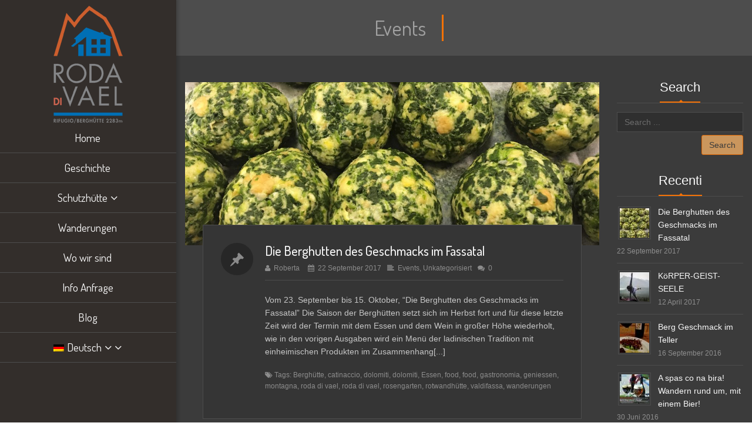

--- FILE ---
content_type: text/html; charset=UTF-8
request_url: https://www.rodadivael.it/de/category/events-de/
body_size: 35195
content:
<!DOCTYPE html>
<html class="no-js" lang="de-DE" itemscope="itemscope" itemtype="http://schema.org/WebPage">

    <head>
                <meta http-equiv="X-UA-Compatible" content="IE=edge,chrome=1" />
                    <meta name="viewport" content="width=device-width, initial-scale=1, maximum-scale=1" />
                <meta charset="UTF-8" />
        <!-- icons & favicons -->
                    <link rel="shortcut icon" href="https://www.rodadivael.it/wp-content/uploads/2016/02/favicon.png" type="image/x-icon" />
        
                    <!-- For iPhone -->
            <link rel="apple-touch-icon-precomposed" href="https://www.rodadivael.it/wp-content/uploads/2016/02/iphone-icon.png">
        
                    <!-- For iPhone 4 Retina display -->
            <link rel="apple-touch-icon-precomposed" sizes="114x114" href="https://www.rodadivael.it/wp-content/uploads/2016/02/iphone-icon-retina.png">
        
                    <!-- For iPad -->
            <link rel="apple-touch-icon-precomposed" sizes="72x72" href="https://www.rodadivael.it/wp-content/uploads/2016/02/ipad-icon-retina.png">
        
                    <!-- For iPad Retina display -->
            <link rel="apple-touch-icon-precomposed" sizes="144x144" href="https://www.rodadivael.it/wp-content/uploads/2016/02/ipad-icon-retina.png">
        
        <link rel="pingback" href="https://www.rodadivael.it/xmlrpc.php" />

        <link rel="alternate" hreflang="it" href="https://www.rodadivael.it/category/eventi/" />
<link rel="alternate" hreflang="en" href="https://www.rodadivael.it/en/category/events/" />
<link rel="alternate" hreflang="de" href="https://www.rodadivael.it/de/category/events-de/" />

	<!-- This site is optimized with the Yoast SEO plugin v15.4 - https://yoast.com/wordpress/plugins/seo/ -->
	<title>Events Archivi - Rifugio Roda di Vael</title>
	<meta name="robots" content="index, follow, max-snippet:-1, max-image-preview:large, max-video-preview:-1" />
	<link rel="canonical" href="https://www.rodadivael.it/de/category/events-de/" />
	<link rel="next" href="https://www.rodadivael.it/de/category/events-de/page/2/" />
	<meta property="og:locale" content="de_DE" />
	<meta property="og:type" content="article" />
	<meta property="og:title" content="Events Archivi - Rifugio Roda di Vael" />
	<meta property="og:url" content="https://www.rodadivael.it/de/category/events-de/" />
	<meta property="og:site_name" content="Rifugio Roda di Vael" />
	<meta name="twitter:card" content="summary" />
	<script type="application/ld+json" class="yoast-schema-graph">{"@context":"https://schema.org","@graph":[{"@type":"WebSite","@id":"https://www.rodadivael.it/de/#website","url":"https://www.rodadivael.it/de/","name":"Rifugio Roda di Vael","description":"Rifugio Roda di Vael Catinaccio Rosengarten","potentialAction":[{"@type":"SearchAction","target":"https://www.rodadivael.it/de/?s={search_term_string}","query-input":"required name=search_term_string"}],"inLanguage":"de"},{"@type":"CollectionPage","@id":"https://www.rodadivael.it/de/category/events-de/#webpage","url":"https://www.rodadivael.it/de/category/events-de/","name":"Events Archivi - Rifugio Roda di Vael","isPartOf":{"@id":"https://www.rodadivael.it/de/#website"},"inLanguage":"de","potentialAction":[{"@type":"ReadAction","target":["https://www.rodadivael.it/de/category/events-de/"]}]}]}</script>
	<!-- / Yoast SEO plugin. -->


<link rel='dns-prefetch' href='//ajax.googleapis.com' />
<link rel='dns-prefetch' href='//apis.google.com' />
<link rel='dns-prefetch' href='//platform.twitter.com' />
<link rel='dns-prefetch' href='//platform.linkedin.com' />
<link rel='dns-prefetch' href='//fonts.googleapis.com' />
<link rel='dns-prefetch' href='//s.w.org' />
		<script type="text/javascript">
			window._wpemojiSettings = {"baseUrl":"https:\/\/s.w.org\/images\/core\/emoji\/12.0.0-1\/72x72\/","ext":".png","svgUrl":"https:\/\/s.w.org\/images\/core\/emoji\/12.0.0-1\/svg\/","svgExt":".svg","source":{"concatemoji":"https:\/\/www.rodadivael.it\/wp-includes\/js\/wp-emoji-release.min.js?ver=5.4.18"}};
			/*! This file is auto-generated */
			!function(e,a,t){var n,r,o,i=a.createElement("canvas"),p=i.getContext&&i.getContext("2d");function s(e,t){var a=String.fromCharCode;p.clearRect(0,0,i.width,i.height),p.fillText(a.apply(this,e),0,0);e=i.toDataURL();return p.clearRect(0,0,i.width,i.height),p.fillText(a.apply(this,t),0,0),e===i.toDataURL()}function c(e){var t=a.createElement("script");t.src=e,t.defer=t.type="text/javascript",a.getElementsByTagName("head")[0].appendChild(t)}for(o=Array("flag","emoji"),t.supports={everything:!0,everythingExceptFlag:!0},r=0;r<o.length;r++)t.supports[o[r]]=function(e){if(!p||!p.fillText)return!1;switch(p.textBaseline="top",p.font="600 32px Arial",e){case"flag":return s([127987,65039,8205,9895,65039],[127987,65039,8203,9895,65039])?!1:!s([55356,56826,55356,56819],[55356,56826,8203,55356,56819])&&!s([55356,57332,56128,56423,56128,56418,56128,56421,56128,56430,56128,56423,56128,56447],[55356,57332,8203,56128,56423,8203,56128,56418,8203,56128,56421,8203,56128,56430,8203,56128,56423,8203,56128,56447]);case"emoji":return!s([55357,56424,55356,57342,8205,55358,56605,8205,55357,56424,55356,57340],[55357,56424,55356,57342,8203,55358,56605,8203,55357,56424,55356,57340])}return!1}(o[r]),t.supports.everything=t.supports.everything&&t.supports[o[r]],"flag"!==o[r]&&(t.supports.everythingExceptFlag=t.supports.everythingExceptFlag&&t.supports[o[r]]);t.supports.everythingExceptFlag=t.supports.everythingExceptFlag&&!t.supports.flag,t.DOMReady=!1,t.readyCallback=function(){t.DOMReady=!0},t.supports.everything||(n=function(){t.readyCallback()},a.addEventListener?(a.addEventListener("DOMContentLoaded",n,!1),e.addEventListener("load",n,!1)):(e.attachEvent("onload",n),a.attachEvent("onreadystatechange",function(){"complete"===a.readyState&&t.readyCallback()})),(n=t.source||{}).concatemoji?c(n.concatemoji):n.wpemoji&&n.twemoji&&(c(n.twemoji),c(n.wpemoji)))}(window,document,window._wpemojiSettings);
		</script>
		<style type="text/css">
img.wp-smiley,
img.emoji {
	display: inline !important;
	border: none !important;
	box-shadow: none !important;
	height: 1em !important;
	width: 1em !important;
	margin: 0 .07em !important;
	vertical-align: -0.1em !important;
	background: none !important;
	padding: 0 !important;
}
</style>
	<link rel='stylesheet' id='ot-google-fonts-css'  href='//fonts.googleapis.com/css?family=Dosis:200,300,regular,500,600,700%7CLato:regular' type='text/css' media='all' />
<link rel='stylesheet' id='contact-form-7-css'  href='https://www.rodadivael.it/wp-content/plugins/contact-form-7/includes/css/styles.css?ver=5.3' type='text/css' media='all' />
<link rel='stylesheet' id='jquery-ui-theme-css'  href='https://ajax.googleapis.com/ajax/libs/jqueryui/1.11.4/themes/ui-darkness/jquery-ui.min.css?ver=1.11.4' type='text/css' media='all' />
<link rel='stylesheet' id='jquery-ui-timepicker-css'  href='https://www.rodadivael.it/wp-content/plugins/contact-form-7-datepicker/js/jquery-ui-timepicker/jquery-ui-timepicker-addon.min.css?ver=5.4.18' type='text/css' media='all' />
<link rel='stylesheet' id='essential-grid-plugin-settings-css'  href='https://www.rodadivael.it/wp-content/plugins/essential-grid/public/assets/css/settings.css?ver=2.0.9.1' type='text/css' media='all' />
<link rel='stylesheet' id='tp-open-sans-css'  href='https://fonts.googleapis.com/css?family=Open+Sans%3A300%2C400%2C600%2C700%2C800&#038;ver=5.4.18' type='text/css' media='all' />
<link rel='stylesheet' id='tp-raleway-css'  href='https://fonts.googleapis.com/css?family=Raleway%3A100%2C200%2C300%2C400%2C500%2C600%2C700%2C800%2C900&#038;ver=5.4.18' type='text/css' media='all' />
<link rel='stylesheet' id='tp-droid-serif-css'  href='https://fonts.googleapis.com/css?family=Droid+Serif%3A400%2C700&#038;ver=5.4.18' type='text/css' media='all' />
<link rel='stylesheet' id='rs-plugin-settings-css'  href='https://www.rodadivael.it/wp-content/plugins/revslider/public/assets/css/settings.css?ver=5.2.5' type='text/css' media='all' />
<style id='rs-plugin-settings-inline-css' type='text/css'>
.tp-caption a{color:#ff7302;text-shadow:none;-webkit-transition:all 0.2s ease-out;-moz-transition:all 0.2s ease-out;-o-transition:all 0.2s ease-out;-ms-transition:all 0.2s ease-out}.tp-caption a:hover{color:#ffa902}.tp-caption a{color:#ff7302;text-shadow:none;-webkit-transition:all 0.2s ease-out;-moz-transition:all 0.2s ease-out;-o-transition:all 0.2s ease-out;-ms-transition:all 0.2s ease-out}.tp-caption a:hover{color:#ffa902}.tp-caption a{color:#ff7302;text-shadow:none;-webkit-transition:all 0.2s ease-out;-moz-transition:all 0.2s ease-out;-o-transition:all 0.2s ease-out;-ms-transition:all 0.2s ease-out}.tp-caption a:hover{color:#ffa902}.tp-caption a{color:#ff7302;text-shadow:none;-webkit-transition:all 0.2s ease-out;-moz-transition:all 0.2s ease-out;-o-transition:all 0.2s ease-out;-ms-transition:all 0.2s ease-out}.tp-caption a:hover{color:#ffa902}.tp-caption a{color:#ff7302;text-shadow:none;-webkit-transition:all 0.2s ease-out;-moz-transition:all 0.2s ease-out;-o-transition:all 0.2s ease-out;-ms-transition:all 0.2s ease-out}.tp-caption a:hover{color:#ffa902}.tp-caption a{color:#ff7302;text-shadow:none;-webkit-transition:all 0.2s ease-out;-moz-transition:all 0.2s ease-out;-o-transition:all 0.2s ease-out;-ms-transition:all 0.2s ease-out}.tp-caption a:hover{color:#ffa902}.tp-caption a{color:#ff7302;text-shadow:none;-webkit-transition:all 0.2s ease-out;-moz-transition:all 0.2s ease-out;-o-transition:all 0.2s ease-out;-ms-transition:all 0.2s ease-out}.tp-caption a:hover{color:#ffa902}
</style>
<link rel='stylesheet' id='wpml-legacy-dropdown-click-0-css'  href='//www.rodadivael.it/wp-content/plugins/sitepress-multilingual-cms/templates/language-switchers/legacy-dropdown-click/style.css?ver=1' type='text/css' media='all' />
<style id='wpml-legacy-dropdown-click-0-inline-css' type='text/css'>
.wpml-ls-statics-shortcode_actions{background-color:#332f2c;}.wpml-ls-statics-shortcode_actions, .wpml-ls-statics-shortcode_actions .wpml-ls-sub-menu, .wpml-ls-statics-shortcode_actions a {border-color:#332f2c;}.wpml-ls-statics-shortcode_actions a {color:#ffffff;background-color:#332f2c;}.wpml-ls-statics-shortcode_actions a:hover,.wpml-ls-statics-shortcode_actions a:focus {color:#f7f7f7;background-color:#332f2c;}.wpml-ls-statics-shortcode_actions .wpml-ls-current-language>a {color:#ffffff;background-color:#332f2c;}.wpml-ls-statics-shortcode_actions .wpml-ls-current-language:hover>a, .wpml-ls-statics-shortcode_actions .wpml-ls-current-language>a:focus {color:#f7f7f7;background-color:#332f2c;}
</style>
<link rel='stylesheet' id='wpml-menu-item-0-css'  href='//www.rodadivael.it/wp-content/plugins/sitepress-multilingual-cms/templates/language-switchers/menu-item/style.css?ver=1' type='text/css' media='all' />
<link rel='stylesheet' id='dashicons-css'  href='https://www.rodadivael.it/wp-includes/css/dashicons.min.css?ver=5.4.18' type='text/css' media='all' />
<link rel='stylesheet' id='leap-font-awesome-css'  href='https://www.rodadivael.it/wp-content/themes/wiz/vendor/font-awesome/css/font-awesome.min.css?ver=2.6.5' type='text/css' media='screen' />
<link rel='stylesheet' id='bootstrap-css'  href='https://www.rodadivael.it/wp-content/themes/wiz/vendor/bootstrap/ltr/css/bootstrap.min.css?ver=2.6.5' type='text/css' media='all' />
<link rel='stylesheet' id='jquery-ui-core-css'  href='https://www.rodadivael.it/wp-content/themes/wiz/vendor/jquery/jquery-ui/jquery.ui.core.min.css?ver=2.6.5' type='text/css' media='all' />
<link rel='stylesheet' id='jquery-ui-accordion-css'  href='https://www.rodadivael.it/wp-content/themes/wiz/vendor/jquery/jquery-ui/jquery.ui.accordion.min.css?ver=2.6.5' type='text/css' media='all' />
<link rel='stylesheet' id='superfish-css'  href='https://www.rodadivael.it/wp-content/themes/wiz/vendor/superfish/css/superfish.css?ver=2.6.5' type='text/css' media='all' />
<link rel='stylesheet' id='slicknav-css'  href='https://www.rodadivael.it/wp-content/themes/wiz/vendor/slicknav/slicknav.min.css?ver=2.6.5' type='text/css' media='all' />
<link rel='stylesheet' id='leap-masonry-css'  href='https://www.rodadivael.it/wp-content/themes/wiz/vendor/masonry/masonry.css?ver=2.6.5' type='text/css' media='all' />
<link rel='stylesheet' id='jquery-prettyPhoto-css'  href='https://www.rodadivael.it/wp-content/themes/wiz/vendor/prettyPhoto/css/prettyPhoto.css?ver=2.6.5' type='text/css' media='screen' />
<link rel='stylesheet' id='flexslider-css'  href='https://www.rodadivael.it/wp-content/plugins/js_composer/assets/lib/bower/flexslider/flexslider.min.css?ver=4.11.2.1' type='text/css' media='all' />
<link rel='stylesheet' id='jquery-carouFredSel-css'  href='https://www.rodadivael.it/wp-content/themes/wiz/vendor/caroufredsel/jquery.carouFredSel.css?ver=2.6.5' type='text/css' media='all' />
<link rel='stylesheet' id='leap-animate-css'  href='https://www.rodadivael.it/wp-content/themes/wiz/vendor/animation/animate.min.css?ver=2.6.5' type='text/css' media='all' />
<link rel='stylesheet' id='jquery-custom-scrollbar-css'  href='https://www.rodadivael.it/wp-content/themes/wiz/vendor/custom-scrollbar/jquery.mCustomScrollbar.min.css?ver=2.6.5' type='text/css' media='all' />
<link rel='stylesheet' id='leap-theme-css'  href='https://www.rodadivael.it/wp-content/themes/wiz/css/theme.css?ver=2.6.5' type='text/css' media='all' />
<link rel='stylesheet' id='style-responsive-css'  href='https://www.rodadivael.it/wp-content/themes/wiz/css/style-responsive.css?ver=2.6.5' type='text/css' media='all' />
<link rel='stylesheet' id='leap-retina-css'  href='https://www.rodadivael.it/wp-content/themes/wiz/css/retina.css?ver=2.6.5' type='text/css' media='all' />
<link rel='stylesheet' id='style-css'  href='https://www.rodadivael.it/wp-content/themes/wiz-child/style.css?ver=2.6.5' type='text/css' media='all' />
<link rel='stylesheet' id='bsf-Defaults-css'  href='https://www.rodadivael.it/wp-content/uploads/smile_fonts/Defaults/Defaults.css?ver=5.4.18' type='text/css' media='all' />
<link rel='stylesheet' id='ulp-css'  href='https://www.rodadivael.it/wp-content/plugins/layered-popups/css/style.min.css?ver=5.72' type='text/css' media='all' />
<link rel='stylesheet' id='ulp-link-buttons-css'  href='https://www.rodadivael.it/wp-content/plugins/layered-popups/css/link-buttons.min.css?ver=5.72' type='text/css' media='all' />
<link rel='stylesheet' id='perfect-scrollbar-css'  href='https://www.rodadivael.it/wp-content/plugins/layered-popups/css/perfect-scrollbar-0.4.6.min.css?ver=5.72' type='text/css' media='all' />
<link rel='stylesheet' id='animate.css-css'  href='https://www.rodadivael.it/wp-content/plugins/layered-popups/css/animate.min.css?ver=5.72' type='text/css' media='all' />
<script type='text/javascript' src='https://www.rodadivael.it/wp-includes/js/jquery/jquery.js?ver=1.12.4-wp'></script>
<script type='text/javascript' src='https://www.rodadivael.it/wp-includes/js/jquery/jquery-migrate.min.js?ver=1.4.1'></script>
<script type='text/javascript' src='https://www.rodadivael.it/wp-content/plugins/essential-grid/public/assets/js/lightbox.js?ver=2.0.9.1'></script>
<script type='text/javascript' src='https://www.rodadivael.it/wp-content/plugins/essential-grid/public/assets/js/jquery.themepunch.tools.min.js?ver=2.0.9.1'></script>
<script type='text/javascript' src='https://www.rodadivael.it/wp-content/plugins/essential-grid/public/assets/js/jquery.themepunch.essential.min.js?ver=2.0.9.1'></script>
<script type='text/javascript' src='https://www.rodadivael.it/wp-content/plugins/revslider/public/assets/js/jquery.themepunch.revolution.min.js?ver=5.2.5'></script>
<script type='text/javascript' src='//www.rodadivael.it/wp-content/plugins/sitepress-multilingual-cms/templates/language-switchers/legacy-dropdown-click/script.js?ver=1'></script>
<link rel='https://api.w.org/' href='https://www.rodadivael.it/wp-json/' />
<link rel="EditURI" type="application/rsd+xml" title="RSD" href="https://www.rodadivael.it/xmlrpc.php?rsd" />
<link rel="wlwmanifest" type="application/wlwmanifest+xml" href="https://www.rodadivael.it/wp-includes/wlwmanifest.xml" /> 
<meta name="generator" content="WordPress 5.4.18" />
<meta name="generator" content="WPML ver:4.2.5 stt:1,3,27;" />
		<script type="text/javascript">
			var ajaxRevslider;
			
			jQuery(document).ready(function() {
				// CUSTOM AJAX CONTENT LOADING FUNCTION
				ajaxRevslider = function(obj) {
				
					// obj.type : Post Type
					// obj.id : ID of Content to Load
					// obj.aspectratio : The Aspect Ratio of the Container / Media
					// obj.selector : The Container Selector where the Content of Ajax will be injected. It is done via the Essential Grid on Return of Content
					
					var content = "";

					data = {};
					
					data.action = 'revslider_ajax_call_front';
					data.client_action = 'get_slider_html';
					data.token = '19a2699148';
					data.type = obj.type;
					data.id = obj.id;
					data.aspectratio = obj.aspectratio;
					
					// SYNC AJAX REQUEST
					jQuery.ajax({
						type:"post",
						url:"https://www.rodadivael.it/wp-admin/admin-ajax.php",
						dataType: 'json',
						data:data,
						async:false,
						success: function(ret, textStatus, XMLHttpRequest) {
							if(ret.success == true)
								content = ret.data;								
						},
						error: function(e) {
							console.log(e);
						}
					});
					
					 // FIRST RETURN THE CONTENT WHEN IT IS LOADED !!
					 return content;						 
				};
				
				// CUSTOM AJAX FUNCTION TO REMOVE THE SLIDER
				var ajaxRemoveRevslider = function(obj) {
					return jQuery(obj.selector+" .rev_slider").revkill();
				};

				// EXTEND THE AJAX CONTENT LOADING TYPES WITH TYPE AND FUNCTION
				var extendessential = setInterval(function() {
					if (jQuery.fn.tpessential != undefined) {
						clearInterval(extendessential);
						if(typeof(jQuery.fn.tpessential.defaults) !== 'undefined') {
							jQuery.fn.tpessential.defaults.ajaxTypes.push({type:"revslider",func:ajaxRevslider,killfunc:ajaxRemoveRevslider,openAnimationSpeed:0.3});   
							// type:  Name of the Post to load via Ajax into the Essential Grid Ajax Container
							// func: the Function Name which is Called once the Item with the Post Type has been clicked
							// killfunc: function to kill in case the Ajax Window going to be removed (before Remove function !
							// openAnimationSpeed: how quick the Ajax Content window should be animated (default is 0.3)
						}
					}
				},30);
			});
		</script>
		<!--[if lt IE 9]><script src="https://www.rodadivael.it/wp-content/themes/wiz/js/html5shiv-printshiv.min.js"></script><![endif]-->        <script type="text/javascript">
            ( function ( i, s, o, g, r, a, m ) {
                i['GoogleAnalyticsObject'] = r;
                i[r] = i[r] || function () {
                    ( i[r].q = i[r].q || [ ] ).push( arguments )
                }, i[r].l = 1 * new Date();
                a = s.createElement( o ),
                    m = s.getElementsByTagName( o )[0];
                a.async = 1;
                a.src = g;
                m.parentNode.insertBefore( a, m )
            } )( window, document, 'script', '//www.google-analytics.com/analytics.js', 'ga' );

            ga( 'create', 'UA-92426827-1', 'auto' );
            ga( 'send', 'pageview' );

        </script>

        
    <script type="text/javascript">
        ( function ( $ ) {
            "use strict";

            function setCookie( key, value ) {
                var expires = new Date();
                expires.setTime( expires.getTime() + ( 365 * 24 * 60 * 60 * 1000 ) );
                document.cookie = key + '=' + value + ';expires=' + expires.toUTCString();
            }

            function getCookie( key ) {
                var keyValue = document.cookie.match( '(^|;) ?' + key + '=([^;]*)(;|$)' );
                return keyValue ? keyValue[2] : null;
            }


            if ( getCookie( 'isRetina' ) == null ) {
                var isRetina = (
                    window.devicePixelRatio > 1 ||
                    ( window.matchMedia && window.matchMedia( "(-webkit-min-device-pixel-ratio: 1.5),(-moz-min-device-pixel-ratio: 1.5),(min-device-pixel-ratio: 1.5)" ).matches )
                    );

                setCookie( 'isRetina', isRetina );
            }


                var logo_retina = '';
            var logo_retina_width = '161';
            var logo_retina_height = '63';

            function retina_logo_dimensions() {
                if ( !jQuery( '.header .navbar-fixed-top' ).hasClass( "fixed-header" ) ) {
                    jQuery( '.logo img' ).css( {
                        "max-width": logo_retina_width + "px",
                        "max-height": logo_retina_height + ">px"
                    } );
                } else {
                    jQuery( '.logo img' ).css( {
                        "max-width": "",
                        "max-height": ""
                    } );
                }
            }

            jQuery( document ).ready( function ( $ ) {

                if ( logo_retina && logo_retina_width && logo_retina_height ) {
                    if ( getCookie( 'isRetina' ) === 'true' ) {

                        jQuery( '.logo img' ).attr( 'src', logo_retina );
                        retina_logo_dimensions();
                        jQuery( document ).scroll( function () {
                            retina_logo_dimensions();
                        } );

                    }
                }

            } );

        } )( jQuery );
    </script>
    <meta name="generator" content="Powered by Visual Composer - drag and drop page builder for WordPress."/>
<!--[if lte IE 9]><link rel="stylesheet" type="text/css" href="https://www.rodadivael.it/wp-content/plugins/js_composer/assets/css/vc_lte_ie9.min.css" media="screen"><![endif]--><!--[if IE  8]><link rel="stylesheet" type="text/css" href="https://www.rodadivael.it/wp-content/plugins/js_composer/assets/css/vc-ie8.min.css" media="screen"><![endif]--><meta name="generator" content="Powered by Slider Revolution 5.2.5 - responsive, Mobile-Friendly Slider Plugin for WordPress with comfortable drag and drop interface." />
<link href="//fonts.googleapis.com/css?family=Bree+Serif:400&subset=latin-ext,latin" rel="stylesheet" type="text/css"><style>#ulp-MyF8WVZUuhXEb8QM .ulp-submit,#ulp-MyF8WVZUuhXEb8QM .ulp-submit:visited{border-radius: 2px !important; background: #774343;border:1px solid #774343;background-image:linear-gradient(#613737,#774343);}#ulp-MyF8WVZUuhXEb8QM .ulp-submit:hover,#ulp-MyF8WVZUuhXEb8QM .ulp-submit:active{border-radius: 2px !important; background: #613737;border:1px solid #774343;background-image:linear-gradient(#774343,#613737);}#ulp-MyF8WVZUuhXEb8QM, #ulp-MyF8WVZUuhXEb8QM .ulp-content{width:800px;height:500px;}#ulp-MyF8WVZUuhXEb8QM .ulp-input,#ulp-MyF8WVZUuhXEb8QM .ulp-input:hover,#ulp-MyF8WVZUuhXEb8QM .ulp-input:active,#ulp-MyF8WVZUuhXEb8QM .ulp-input:focus,#ulp-MyF8WVZUuhXEb8QM .ulp-checkbox{border-width: 1px !important; border-radius: 2px !important; border-color:#cea36c;background-color:#ffffff !important;background-color:rgba(255,255,255,1) !important;}#ulp-MyF8WVZUuhXEb8QM-overlay{background:rgba(119,67,67,0.4);}#ulp-MyF8WVZUuhXEb8QM .ulp-submit-button,#ulp-MyF8WVZUuhXEb8QM .ulp-submit-button:visited,#ulp-MyF8WVZUuhXEb8QM .ulp-submit-button:hover,#ulp-MyF8WVZUuhXEb8QM .ulp-submit-button:active{border-radius: 2px !important;}#ulp-MyF8WVZUuhXEb8QM .ulp-submit-facebook,#ulp-MyF8WVZUuhXEb8QM .ulp-submit-facebook:visited{background: #3b5998;border:1px solid #3b5998;background-image:linear-gradient(#324b80,#3b5998);}#ulp-MyF8WVZUuhXEb8QM .ulp-submit-facebook:hover,#ulp-MyF8WVZUuhXEb8QM .ulp-submit-facebook:active{background: #324b80;border:1px solid #3b5998;background-image:linear-gradient(#3b5998,#324b80);}#ulp-MyF8WVZUuhXEb8QM .ulp-submit-google,#ulp-MyF8WVZUuhXEb8QM .ulp-submit-google:visited{background: #d34836;border:1px solid #d34836;background-image:linear-gradient(#b53e2f,#d34836);}#ulp-MyF8WVZUuhXEb8QM .ulp-submit-google:hover,#ulp-MyF8WVZUuhXEb8QM .ulp-submit-google:active{background: #b53e2f;border:1px solid #d34836;background-image:linear-gradient(#d34836,#b53e2f);}#ulp-layer-338{width:700px;height:350px;}#ulp-layer-338{background-color:#eef2ac;background-color:rgba(238,242,172,.9);border-radius:0px;z-index:1000003;text-align:left;padding:0px 0px;;}#ulp-layer-339{width:400px;}#ulp-layer-339,#ulp-layer-339 * {text-align:left;font-family:'Bree Serif',arial;font-weight:500;color:#774343;font-size:28px;}#ulp-layer-339 .ulp-checkbox label:after{background:#774343}#ulp-layer-339{border-radius:0px;z-index:1000004;text-align:left;padding:0px 0px;;}#ulp-layer-345{width:40px;height:20px;}#ulp-layer-345,#ulp-layer-345 * {text-align:right;text-shadow: #000000 1px 1px 1px;font-family:'arial',arial;font-weight:400;color:#ffffff;font-size:24px;}#ulp-layer-345 .ulp-checkbox label:after{background:#ffffff}#ulp-layer-345{border-radius:0px;z-index:1000005;text-align:right;padding:0px 0px;;}#ulp-layer-346{width:700px;}#ulp-layer-346,#ulp-layer-346 * {text-align:center;font-family:'Bree Serif',arial;font-weight:300;color:#fbf3de;font-size:18px;}#ulp-layer-346 .ulp-checkbox label:after{background:#fbf3de}#ulp-layer-346{background-color:#2a7536;background-color:rgba(42,117,54,1);border-radius:0px;z-index:1000006;text-align:center;padding:0px 0px;padding: 5px 0; box-shadow: rgba(32,32,32,0.3) 0 4px 20px; border-radius: 3px;;}#ulp-layer-347{width:360px;height:350px;}#ulp-layer-347{background-color:#774343;background-color:rgba(119,67,67,0.9);border-radius:0px;z-index:1000007;text-align:left;padding:0px 0px;;}#ulp-layer-341{width:300px;height:34px;}#ulp-layer-341,#ulp-layer-341 * {text-align:justify;font-family:'arial',arial;font-weight:400;color:#775656;font-size:14px;}#ulp-layer-341 .ulp-checkbox label:after{background:#775656}#ulp-layer-341{border-radius:0px;z-index:1000008;text-align:justify;padding:0px 0px;;}#ulp-layer-342{width:300px;height:34px;}#ulp-layer-342,#ulp-layer-342 * {text-align:left;font-family:'arial',arial;font-weight:400;color:#775656;font-size:14px;}#ulp-layer-342 .ulp-checkbox label:after{background:#775656}#ulp-layer-342{border-radius:0px;z-index:1000009;text-align:left;padding:0px 0px;;}#ulp-layer-343{width:300px;height:130px;}#ulp-layer-343,#ulp-layer-343 * {text-align:left;font-family:'arial',arial;font-weight:400;color:#000000;font-size:14px;}#ulp-layer-343 .ulp-checkbox label:after{background:#000000}#ulp-layer-343{border-radius:0px;z-index:1000010;text-align:left;padding:0px 0px;;}#ulp-layer-344{width:300px;height:38px;}#ulp-layer-344,#ulp-layer-344 * {text-align:center;text-shadow: #000000 1px 1px 1px;font-family:'arial',arial;font-weight:400;color:#ffffff;font-size:15px;}#ulp-layer-344 .ulp-checkbox label:after{background:#ffffff}#ulp-layer-344{border-radius:0px;z-index:1000011;text-align:center;padding:0px 0px;;}#ulp-layer-340{width:325px;}#ulp-layer-340,#ulp-layer-340 * {text-align:left;font-family:'arial',arial;font-weight:400;color:#eef2b3;font-size:14px;}#ulp-layer-340 .ulp-checkbox label:after{background:#eef2b3}#ulp-layer-340{border-radius:0px;z-index:1000012;text-align:left;padding:0px 0px;line-height: 1.3;;}#ulp-W5O9Oiw6v9UNjY1f .ulp-submit,#ulp-W5O9Oiw6v9UNjY1f .ulp-submit:visited{border-radius: 2px !important; background: #774343;border:1px solid #774343;background-image:linear-gradient(#613737,#774343);}#ulp-W5O9Oiw6v9UNjY1f .ulp-submit:hover,#ulp-W5O9Oiw6v9UNjY1f .ulp-submit:active{border-radius: 2px !important; background: #613737;border:1px solid #774343;background-image:linear-gradient(#774343,#613737);}#ulp-W5O9Oiw6v9UNjY1f, #ulp-W5O9Oiw6v9UNjY1f .ulp-content{width:800px;height:450px;}#ulp-W5O9Oiw6v9UNjY1f .ulp-input,#ulp-W5O9Oiw6v9UNjY1f .ulp-input:hover,#ulp-W5O9Oiw6v9UNjY1f .ulp-input:active,#ulp-W5O9Oiw6v9UNjY1f .ulp-input:focus,#ulp-W5O9Oiw6v9UNjY1f .ulp-checkbox{border-width: 1px !important; border-radius: 2px !important; border-color:#cea36c;background-color:#ffffff !important;background-color:rgba(255,255,255,1) !important;}#ulp-W5O9Oiw6v9UNjY1f-overlay{background:rgba(119,67,67,0.4);}#ulp-W5O9Oiw6v9UNjY1f .ulp-submit-button,#ulp-W5O9Oiw6v9UNjY1f .ulp-submit-button:visited,#ulp-W5O9Oiw6v9UNjY1f .ulp-submit-button:hover,#ulp-W5O9Oiw6v9UNjY1f .ulp-submit-button:active{border-radius: 2px !important;}#ulp-W5O9Oiw6v9UNjY1f .ulp-submit-facebook,#ulp-W5O9Oiw6v9UNjY1f .ulp-submit-facebook:visited{background: #3b5998;border:1px solid #3b5998;background-image:linear-gradient(#324b80,#3b5998);}#ulp-W5O9Oiw6v9UNjY1f .ulp-submit-facebook:hover,#ulp-W5O9Oiw6v9UNjY1f .ulp-submit-facebook:active{background: #324b80;border:1px solid #3b5998;background-image:linear-gradient(#3b5998,#324b80);}#ulp-W5O9Oiw6v9UNjY1f .ulp-submit-google,#ulp-W5O9Oiw6v9UNjY1f .ulp-submit-google:visited{background: #d34836;border:1px solid #d34836;background-image:linear-gradient(#b53e2f,#d34836);}#ulp-W5O9Oiw6v9UNjY1f .ulp-submit-google:hover,#ulp-W5O9Oiw6v9UNjY1f .ulp-submit-google:active{background: #b53e2f;border:1px solid #d34836;background-image:linear-gradient(#d34836,#b53e2f);}#ulp-layer-349{width:400px;}#ulp-layer-349,#ulp-layer-349 * {text-align:left;font-family:'Bree Serif',arial;font-weight:500;color:#774343;font-size:28px;}#ulp-layer-349 .ulp-checkbox label:after{background:#774343}#ulp-layer-349{border-radius:0px;z-index:1000003;text-align:left;padding:0px 0px;;}#ulp-layer-350{width:215px;height:83px;}#ulp-layer-350,#ulp-layer-350 * {text-align:left;font-family:'arial',arial;font-weight:400;color:#775656;font-size:14px;}#ulp-layer-350 .ulp-checkbox label:after{background:#775656}#ulp-layer-350{border-radius:0px;z-index:1000004;text-align:left;padding:0px 0px;line-height: 1.3; font-style: italic;;}#ulp-layer-355{width:3px;height:400px;}#ulp-layer-355{background-color:#a27664;background-color:rgba(162,118,100,0.9);border-radius:0px;z-index:1000005;text-align:left;padding:0px 0px;;}#ulp-layer-356{width:767px;height:400px;}#ulp-layer-356,#ulp-layer-356 * {text-align:left;font-family:'arial',arial;font-weight:400;color:#000000;font-size:14px;}#ulp-layer-356 .ulp-checkbox label:after{background:#000000}#ulp-layer-356{border-radius:0px;z-index:1000006;text-align:left;padding:0px 0px;;}#ulp-layer-357{width:20px;height:10px;}#ulp-layer-357,#ulp-layer-357 * {text-align:right;text-shadow: #000000 1px 1px 1px;font-family:'arial',arial;font-weight:400;color:#ffffff;font-size:24px;}#ulp-layer-357 .ulp-checkbox label:after{background:#ffffff}#ulp-layer-357{border-radius:0px;z-index:1000007;text-align:right;padding:0px 0px;;}#ulp-Tj9PEFj6ECgWThQ3 .ulp-submit,#ulp-Tj9PEFj6ECgWThQ3 .ulp-submit:visited{border-radius: 2px !important; background: #006eb5;border:1px solid #006eb5;background-image:linear-gradient(#005c98,#006eb5);}#ulp-Tj9PEFj6ECgWThQ3 .ulp-submit:hover,#ulp-Tj9PEFj6ECgWThQ3 .ulp-submit:active{border-radius: 2px !important; background: #005c98;border:1px solid #006eb5;background-image:linear-gradient(#006eb5,#005c98);}#ulp-Tj9PEFj6ECgWThQ3, #ulp-Tj9PEFj6ECgWThQ3 .ulp-content{width:600px;height:500px;}#ulp-Tj9PEFj6ECgWThQ3 .ulp-input,#ulp-Tj9PEFj6ECgWThQ3 .ulp-input:hover,#ulp-Tj9PEFj6ECgWThQ3 .ulp-input:active,#ulp-Tj9PEFj6ECgWThQ3 .ulp-input:focus,#ulp-Tj9PEFj6ECgWThQ3 .ulp-checkbox{border-width: 1px !important; border-radius: 2px !important; border-color:#ffffff;background-color:#ffffff !important;background-color:rgba(255,255,255,1) !important;}#ulp-Tj9PEFj6ECgWThQ3-overlay{background:rgba(204,204,204,0.9);}#ulp-Tj9PEFj6ECgWThQ3 .ulp-submit-button,#ulp-Tj9PEFj6ECgWThQ3 .ulp-submit-button:visited,#ulp-Tj9PEFj6ECgWThQ3 .ulp-submit-button:hover,#ulp-Tj9PEFj6ECgWThQ3 .ulp-submit-button:active{border-radius: 2px !important;}#ulp-Tj9PEFj6ECgWThQ3 .ulp-submit-facebook,#ulp-Tj9PEFj6ECgWThQ3 .ulp-submit-facebook:visited{background: #3b5998;border:1px solid #3b5998;background-image:linear-gradient(#324b80,#3b5998);}#ulp-Tj9PEFj6ECgWThQ3 .ulp-submit-facebook:hover,#ulp-Tj9PEFj6ECgWThQ3 .ulp-submit-facebook:active{background: #324b80;border:1px solid #3b5998;background-image:linear-gradient(#3b5998,#324b80);}#ulp-Tj9PEFj6ECgWThQ3 .ulp-submit-google,#ulp-Tj9PEFj6ECgWThQ3 .ulp-submit-google:visited{background: #d34836;border:1px solid #d34836;background-image:linear-gradient(#b53e2f,#d34836);}#ulp-Tj9PEFj6ECgWThQ3 .ulp-submit-google:hover,#ulp-Tj9PEFj6ECgWThQ3 .ulp-submit-google:active{background: #b53e2f;border:1px solid #d34836;background-image:linear-gradient(#d34836,#b53e2f);}#ulp-layer-361{width:670px;height:500px;}#ulp-layer-361{box-shadow:0px 5px 20px 0px #202020;background-image:url(http://www.rodadivael.it/wp-content/uploads/2016/03/crepuscolo.jpg);background-repeat:no-repeat;background-size:contain;border-radius:0px;z-index:1000003;text-align:left;padding:0px 0px;border-radius: 3px; box-shadow: rgba(32,32,32,0.3) 0 4px 20px;;}#ulp-layer-362{width:600px;}#ulp-layer-362,#ulp-layer-362 * {text-align:left;font-family:'arial',arial;font-weight:400;color:#ffffff;font-size:20px;}#ulp-layer-362 .ulp-checkbox label:after{background:#ffffff}#ulp-layer-362{border-radius:0px;z-index:1000004;text-align:left;padding:0px 0px;;}#ulp-layer-363{width:600px;}#ulp-layer-363,#ulp-layer-363 * {text-align:left;font-family:'arial',arial;font-weight:700;color:#ffffff;font-size:30px;}#ulp-layer-363 .ulp-checkbox label:after{background:#ffffff}#ulp-layer-363{border-radius:0px;z-index:1000005;text-align:left;padding:0px 0px;;}#ulp-layer-364{width:600px;height:2px;}#ulp-layer-364{background-color:#ffffff;background-color:rgba(255,255,255,1);border-radius:0px;z-index:1000006;text-align:left;padding:0px 0px;;}#ulp-layer-365{width:600px;}#ulp-layer-365,#ulp-layer-365 * {text-align:justify;font-family:'arial',arial;font-weight:400;color:#ffffff;font-size:14px;}#ulp-layer-365 .ulp-checkbox label:after{background:#ffffff}#ulp-layer-365{border-radius:0px;z-index:1000007;text-align:justify;padding:0px 0px;;}#ulp-layer-366{width:605px;height:28px;}#ulp-layer-366,#ulp-layer-366 * {text-align:left;font-family:'arial',arial;font-weight:400;color:#000000;font-size:15px;}#ulp-layer-366 .ulp-checkbox label:after{background:#000000}#ulp-layer-366{border-radius:0px;z-index:1000008;text-align:left;padding:0px 0px;;}#ulp-layer-367{width:605px;height:28px;}#ulp-layer-367,#ulp-layer-367 * {text-align:justify;font-family:'arial',arial;font-weight:400;color:#000000;font-size:15px;}#ulp-layer-367 .ulp-checkbox label:after{background:#000000}#ulp-layer-367{border-radius:0px;z-index:1000009;text-align:justify;padding:0px 0px;;}#ulp-layer-372{width:605px;height:30px;}#ulp-layer-372,#ulp-layer-372 * {text-align:left;font-family:'arial',arial;font-weight:400;color:#000000;font-size:14px;}#ulp-layer-372 .ulp-checkbox label:after{background:#000000}#ulp-layer-372{border-radius:0px;z-index:1000010;text-align:left;padding:0px 0px;;}#ulp-layer-368{width:605px;height:80px;}#ulp-layer-368,#ulp-layer-368 * {text-align:left;font-family:'arial',arial;font-weight:400;color:#000000;font-size:15px;}#ulp-layer-368 .ulp-checkbox label:after{background:#000000}#ulp-layer-368{border-radius:0px;z-index:1000011;text-align:left;padding:0px 0px;;}#ulp-layer-369{width:605px;height:38px;}#ulp-layer-369,#ulp-layer-369 * {text-align:left;text-shadow: #050505 1px 1px 1px;font-family:'arial',arial;font-weight:400;color:#ffffff;font-size:16px;}#ulp-layer-369 .ulp-checkbox label:after{background:#ffffff}#ulp-layer-369{border-radius:0px;z-index:1000012;text-align:left;padding:0px 0px;;}#ulp-layer-370{width:35px;height:20px;}#ulp-layer-370,#ulp-layer-370 * {text-align:right;font-family:'arial',arial;font-weight:400;color:#ffffff;font-size:24px;}#ulp-layer-370 .ulp-checkbox label:after{background:#ffffff}#ulp-layer-370{border-radius:0px;z-index:1000013;text-align:right;padding:0px 0px;;}#ulp-layer-371{width:615px;height:31px;}#ulp-layer-371,#ulp-layer-371 * {text-align:center;font-family:'arial',arial;font-weight:400;color:#ffffff;font-size:14px;}#ulp-layer-371 .ulp-checkbox label:after{background:#ffffff}#ulp-layer-371{background-color:#2a7536;background-color:rgba(42,117,54,1);border-radius:0px;z-index:1000014;text-align:center;padding:0px 0px;padding: 5px 0; box-shadow: rgba(32,32,32,0.3) 0 4px 20px;;}</style>
		<script>
			var ulp_cookie_value = "ilovelencha";
			var ulp_recaptcha_enable = "off";
			var ulp_onload_mode = "none";
			var ulp_onload_period = "5";
			var ulp_onload_popup = "Tj9PEFj6ECgWThQ3";
			var ulp_onload_delay = "0";
			var ulp_onload_close_delay = "0";
			var ulp_onexit_mode = "none";
			var ulp_onexit_period = "5";
			var ulp_onexit_popup = "";
			var ulp_onscroll_mode = "none";
			var ulp_onscroll_period = "5";
			var ulp_onscroll_popup = "";
			var ulp_onscroll_offset = "600";
			var ulp_onidle_mode = "none";
			var ulp_onidle_period = "5";
			var ulp_onidle_popup = "";
			var ulp_onidle_delay = "30";
		</script>    <style type="text/css">

                .container-fluid, .container {
            max-width: 100%;
        }
        @media (min-width: 1200px) {
            .container-fluid, .container {
                width: auto;
            }
        }
        
        #leap-wrapper.container {
            padding: 0;
        }

        .sf-menu .container-fluid.sf-mega.menu-fullwidth {
            max-width: 100%;
        }

        /******************* skin ***********************/

                /******** primary color ***********/

        /******* Buttons ****/
        .btn-leap, a.btn-leap, input[type="submit"], input[type="reset"], input[type="button"] {
            background-color: #f67206;
            border: 1px solid #dd6705;
        }
        .btn-leap:hover, .btn-leap:focus, .btn-leap:active, .btn-leap:active:focus, input[type="submit"]:hover, 
        input[type="reset"]:hover, input[type="button"]:hover {
            background-color: #dd6705;
            border-color: #dd6705;
        }
        #footer-sidebar .btn-leap, #footer-sidebar input[type="submit"], #footer-sidebar  input[type="reset"], 
        #footer-sidebar input[type="button"], #footer-sidebar .btn-leap:hover, #footer-sidebar .btn-leap:focus, 
        #footer-sidebar .btn-leap:active, #footer-sidebar .btn-leap:active:focus, #footer-sidebar input[type="submit"]:hover, 
        #footer-sidebar input[type="reset"]:hover, #footer-sidebar input[type="button"]:hover {
            color: rgba(207,207,207,0.7); 
        }
        a:hover, a:focus, a:active, .main-menu li a:hover, .main-menu li a:focus, .main-menu li a:active, .main-menu li.sfHover > a,
        .main-menu li a:hover span, .main-menu li a:focus span, .main-menu li a:active span,
        div.entry-title h1, .item-overlay .item-links a:hover:before, 
        .leap-post-details .post-type, .entry-meta a:hover, .entry-meta a:active, .entry-meta a:focus, 
        .entry-meta a:hover span, .leap-share-buttons a:hover i, a#searchbutton:hover, 
        a#searchbutton:focus, a#searchbutton:active, p.social-networks a:hover i, 
        p.social-networks a:focus i, .main-menu li.current-menu-item > a, 
        .main-menu li.current-page-ancestor > a, 
        .main-menu li.current-page-ancestor > a:hover,
        .main-menu li.current-menu-ancestor > a, 
        .main-menu li.current-menu-ancestor > a:hover, 
        .main-menu li.current-menu-parent > a, 
        .main-menu li.current-menu-parent > a:hover, 
        .main-menu li.current_page_ancestor > a, 
        .main-menu li.current_page_ancestor > a:hover,.top-menu li > a:hover, .top-menu a:focus,
        .top-menu a:active, .top-men li.current_page_item > a, .top-menu li.current_page_ancestor > a, 
        .top-menu ul li.current_page_item a, #crumbs a:hover, #crumbs a:active, #crumbs a:focus, 
        .ui-accordion .ui-accordion-header:hover, 
        .ui-accordion .ui-accordion-header .ui-accordion-header-icon:before, 
        .ui-accordion h3.ui-accordion-header-active, .price em.exact_price, .price sup, ul.ul-leap li:before,
        .sc-rposts .leap-content .post-title a:hover, .sc-rposts .leap-content .post-title a:active, 
        .sc-rposts .leap-content .post-title a:focus, .sc-rposts .post-comment a:hover, 
        .style-1.table tr th, .style-2.table tr th, .list_carousel .cfs-nav span:hover:before, 
        .widget a:hover, .widget a:focus, .widget a:active, ol.commentlist div.comment-author a:hover ,
        ol.commentlist div.comment-author a:active ,ol.commentlist div.comment-author a:focus, 
        .pagination ul > .active > a, .pagination ul > .active > span, ul.portfolio-tabs li a:hover, 
        ul.portfolio-tabs li.active a, #footer-sidebar .widget a:hover, #footer-sidebar .widget a:active,
        #footer-sidebar .widget a:focus, .post-navigation div:hover span, .post-navigation div:hover a, 
        .archive-info .author-links i:hover, #tag-cloud a:hover, .tags a:hover, 
        #leap-contact .contact-info div strong, .widget.widget_rss h4.widget-title a, 
        .leap-widget-style2 .widget.widget_rss h4.widget-title a, 
        .leap-widget-style8 .widget.widget_rss h4.widget-title a, 
        .leap-widget-style7 .widget.widget_rss h4.widget-title a,
        .widget.widget_rss h4.widget-title a:hover, 
        .leap-widget-style2 .widget.widget_rss h4.widget-title a:hover, 
        .leap-widget-style8 .widget.widget_rss h4.widget-title a:hover, 
        .leap-widget-style9 .widget.widget_rss h4.widget-title a:hover, 
        ul.products li.product .price, .cart-loading:hover, .entry-summary .price .amount, 
        .woocommerce .price .amount, .widget.woocommerce .price ins, .widget.woocommerce ins span.amount,
        .widget.woocommerce ins, .widget.woocommerce span.amount, 
        .yith-woocompare-widget ul.products-list a.remove, .cart_totals.calculated_shipping table td .amount,
        .shipping_calculator h2 a, .cart-collaterals h2, .cross-sells h2, table.shop_table .order-total th, 
        table.shop_table .order-total td, .woocommerce .login span.required, .myaccount_user strong, 
        .myaccount_user a, .woocommerce-account .woocommerce > h2, .header.title h3, 
        .single_variation_wrap .single_variation span span, .woocommerce-tabs ul.tabs li.active a, 
        .yith-woocompare-widget a.clear-all:after, .yith-woocompare-widget a.clear-all:before,
        ul.order_details li:before, .shop_table.order_details tfoot tr:last-child .amount, 
        .customer_details dt, .woocommerce-tabs ul.tabs li a:hover, ul.products li.product h3:hover, 
        ul.products li.product h3:focus,
        #leap-footer .footer-block a:hover, #leap-footer .footer-block a:focus, 
        #leap-footer .footer-block a:active, #leap-footer .footer-block a:hover span, 
        .sc-rposts.style-2 .leap-post-entry .post-type:hover a.item-icon, 
        .woocommerce #content table.wishlist_table.cart a.remove:hover, 
        .ui-tabs .ui-tabs-nav li.ui-tabs-active .ui-tabs-anchor, 
        .ui-tabs .ui-tabs-nav li.ui-state-disabled .ui-tabs-anchor, 
        .ui-tabs .ui-tabs-nav li.ui-tabs-loading .ui-tabs-anchor , 
        .leap-sc-tabs.horizontal.style-3 .ui-tabs-nav .ui-state-active .ui-tabs-anchor, 
        .leap-sc-tabs.vertical.style-3 .ui-tabs-nav .ui-state-active .ui-tabs-anchor, 
        .slicknav_nav li a:hover, .slicknav_nav li.slicknav_parent:hover > a, 
        .slicknav_nav .slicknav_item a:hover a, .slicknav_nav .slicknav_row:hover, 
        .slicknav_nav .slicknav_open > .slicknav_row a, .slicknav_nav li.slicknav_open:hover > *, 
        .pagination ul > li > a:hover, span.bbp-admin-links a:hover,
        span.bbp-admin-links a:focus, span.bbp-admin-links a:active , 
        .status-publish .bbp-topic-meta a:hover , .status-publish .bbp-topic-meta a:focus, 
        #lang_sel a.lang_sel_sel:hover, #lang_sel a.lang_sel_sel:focus,
        .header12 .menu-icon:hover, .header12 .menu-icon:focus:hover,.header13 .menu-icon:hover, .header13 .menu-icon:focus:hover,
        .header14 a.menu-icon:hover .fa-bars, .header14 a.menu-icon:focus:hover .fa-bars {
            color: #f67206;
        }
        .leap-post-details .post-type, .post-icon a:hover, .post-icon a:hover, .leap-pricing-table .featured ul li.title-row, 
        .leap-pricing-table .column:hover ul li.title-row, .sep-boxed-pricing.leap-pricing-table .column:hover ul li.title-row, 
        .pagination ul > li.active > a span, .pagination ul > li.active > a:hover span, a.scrollup:hover, 
        .leap-overlay .item-img-color, .leap-widget-style3 .widget-title, .leap-widget-style6 .widget-head, 
        .leap-widget-style7 .widget-head, .woocommerce-pagination ul li span.current, 
        .yith-woocompare-widget ul.products-list a.remove:hover, .price_slider_wrapper .ui-slider .ui-slider-range, 
        .widget.woocommerce.widget_layered_nav_filters ul li a, .chosen-container .chosen-results li:hover, 
        .chosen-container .chosen-results li:focus, .chosen-container .chosen-results li:active, 
        .chosen-container .chosen-results li.highlighted, .searchform form button.btn, div.static-search form button.btn, .onsale, 
        .leap-sc-tabs.horizontal.style-3 .ui-tabs-nav .ui-tabs-anchor, .leap-sc-tabs.vertical.style-3 .ui-tabs-nav .ui-tabs-anchor, 
        .pagination-page ul > li > span, .pagetitle2 div.entry-title h1:after, #bbpress-forums div.bbp-forum-author .bbp-author-role,
        div.title.title-style3 .title-heading, div.title.title-style4 .title-heading {
            background-color: #f67206;
        }
        blockquote, .topbar-block, .main-menu li:hover, .main-menu li:active, .main-menu li:focus, .main-menu li.sfHover, 
        .header2, 
        .leap-pricing-table ul li.footer-row, .tagline-box.tagline-4, .wdg-counter li a:hover i, .pagination ul > li.active > a span, 
        .pagination ul > li.active > a:hover span, ul.portfolio-tabs li.active a, .leap-widget-style3 .widget-head, 
        .leap-widget-style4 .widget-title, .leap-widget-style8 .widget-head, .leap-widget-style9 div.title .widget-title, 
        .sf-menu .menu-item-cart .widget_shopping_cart_content, .woocommerce-pagination ul li span.current, .header .topbar-block, 
        .header4 .topbar-block, .header5 .topbar-block, .header6 .topbar-block, .slicknav_nav li:hover, 
        .pagination-page ul > li > span, .pagetitle3 .entry-title, div.title.title-style3, div.title.title-style5, 
        div.title.title-style6 .title-heading, div.title.title-style7 .title-heading, .main-menu ul li a:hover {
            border-color: #f67206;
        }
        .leap-widget-style5 .widget-content, .leap-widget-style9 .widget-title:before, 
        div.title.title-style7 .title-heading:before,
        .header-vh .sf-menu > li:hover, .header-vh .sf-menu > li:focus, .header-vh .sf-menu > li:active {
            border-bottom-color: #f67206;
        }
        div.title.title-style2 .title-heading {
            border-left-color: #f67206;
            border-right-color: #f67206;
        }
        /******** smart skin ***********/	
        a, .main-menu a, .main-menu .mega-section-head a, .main-menu .mega-section-head > span, a#searchbutton, .widget-title, 
        .widget a, .ui-accordion .ui-accordion-header, .ui-accordion .ui-accordion-header-active span.ui-accordion-header-icon:before, 
        .leap-icon-box .col .heading h4, h1, h2, h3, h4, h5, h6, .pagination a, .item-overlay a, 
        .woocommerce #content table.wishlist_table.cart a.remove, .slicknav_nav a, .main-menu > li a:hover span.menu-item-description, 
        .main-menu > li a:active span.menu-item-description, .main-menu > li a:focus span.menu-item-description, 
        .main-menu > li:visited a span.menu-item-description, .main-menu > li.current-menu-item a span.menu-item-description, 
        .header.header-vh .contact-info, .header.header-vh .contact-info span, 
        .header.header-vh .contact-info a, .header.header-vh p.social-networks a, 
        .header12 .menu-icon, .header12 .menu-icon:focus,.header13 .menu-icon, .header13 .menu-icon:focus,
        .menu-icon .fa-close, .menu-icon:focus .fa-close, .menu-icon:hover .fa-close , 
        .menu-icon:focus:hover .fa-close {
            color: #f7f7f7;
        }
        .slicknav_btn {
            background-color: rgba(247,247,247,0.7);
        }
        body, caption, select, textarea, .widget.woocommerce ul li del span.amount, 
        .entry-summary .price del .amount, .product-price-rate .price del .amount, 
        .woocommerce .price del, .chosen-container-single .chosen-single, 
        #reviews .stars a, #reviews .stars a:hover, 
        .wishlist_table tr td.product-stock-status span.wishlist-in-stock, 
        input[type="text"], input[type="text"]:focus, .form-control, .form-control:focus, 
        textarea, textarea:focus, input[type="password"], input[type="password"]:focus, 
        input[type="email"], input[type="date"], input[type="number"], input[type="email"]:focus,
        input[type="date"]:focus, input[type="number"]:focus, input[type="tel"],
        input[type="tel"]:focus, .variations .label, div.bbp-template-notice, div.indicator-hint,
        .select2-container .select2-choice, .select2-container .select2-choice:focus,
        #lang_sel a.lang_sel_sel, #lang_sel ul ul a, #lang_sel ul ul a:hover, #lang_sel ul ul a:focus, legend {
            color: #c6c6c6;
        }
        ::-moz-placeholder , .form-control::-moz-placeholder {
            color: #c6c6c6;
        }
        ::-ms-input-placeholder, .form-control::-ms-input-placeholder {
            color: #c6c6c6;
        }
        ::-webkit-input-placeholder, .form-control::-webkit-input-placeholder {
            color: #c6c6c6;
        }
        .main-menu > li:before, ul.portfolio-tabs li:before, .post-not-found-head h1, .post-not-found-head p , 
        small.small, .widget span.date, .widget_recent_entries ul li span.post-date, .widget .rss-date, small a, 
        .commentmetadata a , .wp-caption, .wp-caption a, .widget_display_topics li div, .widget_display_replies li div {
            color: rgba(198,198,198,0.6);
        }
        .header-vh .sf-menu > li {
            border-color: rgba(198,198,198,0.6);
        }    
        .header14 .menu-icon {
            background-color: rgba(198,198,198,0.9);
        }
        div.entry-title h1, #crumbs span, #crumbs a {
            color: #a1a1a1;
        }
        h5.subtitle {
            color: rgba(161,161,161,0.7);
        }
        blockquote p, .single-quotes-bg, .double-quotes-bg, .highlight, .leap-share-buttons i, .header.header2 .contact-info, 
        .header.header2 .contact-info span, .header.header2 .contact-info a, .archive-info .author-links i, .archive-info .author-links, 
        .post-icon a:before, mark, .header.header2 p.social-networks a {
            color: #8b8b8b;
        }
        #bbpress-forums ul.bbp-topics, #bbpress-forums .bbp-forum-info .bbp-forum-content, 
        #bbpress-forums .status-publish p.bbp-topic-meta, #bbpress-forums ul.bbp-forums, .bbp-reply-content, .bbp-forum-freshness a, 
        .bbp-topic-freshness a , .bbp-pagination-count, #bbpress-forums ul.bbp-lead-topic, .status-publish .bbp-topic-meta a {
            color: #9e9e9e;
        }
        #bbpress-forums li.bbp-header, #bbpress-forums li.bbp-footer, #bbpress-forums .status-closed, 
        #bbpress-forums .status-closed a, #bbpress-forums li.bbp-header .bbp-reply-content, 
        #bbpress-forums li.bbp-footer .bbp-reply-content, span.bbp-admin-links a, .bbp-reply-post-date, 
        .bbp-forum-header a.bbp-forum-permalink, .bbp-topic-header a.bbp-topic-permalink, .bbp-reply-header a.bbp-reply-permalink {
            color: #4f4f4f;
        }
        .pagination ul > li > a span, .wdg-post img , #calendar_wrap , #wp-calendar tr, 
        .post_tags .label , select , .leap-widget-style5 .widget-content, .leap-widget-style8 .widget, 
        img.avatar, .avatar > img , .commentlist .thread-even .comment-text em, 
        .blog-grid .hentry .entry-wrapper, .archive-grid .hentry .entry-wrapper, 
        #main .ui-accordion .ui-accordion-content img, .style-2 .ui-accordion-header:hover, 
        .style-2 .ui-accordion-header .ui-accordion-header-icon:before, 
        .style-2 .ui-accordion-header-active , .style-3 .ui-accordion-header:hover, 
        .style-3 .ui-accordion-header .ui-accordion-header-icon:before, 
        .style-3 .ui-accordion-header-active , .style-3 .ui-accordion-header-active, 
        .dropcap.style-2, .testimonial .company-details .person-image img , 
        .testimonial .testimonial-content, .flickr-wrapper .flickr_badge_image img, 
        .leap-pricing-table .column > ul, .tagline-box.tagline-4 , .sc-rposts .item-img, .table-responsive
        .table>thead>tr>th, .table>thead>tr>th, .table>tbody>tr>th, .table>tfoot>tr>th, 
        .table>thead>tr>td, .table>tbody>tr>td, .table>tfoot>tr>td, .leap-table,
        .woocommerce.widget_product_categories ul li, .woocommerce .widget_layered_nav ul li, 
        .woocommerce .widget_layered_nav ul li, .woocommerce-page .widget_layered_nav ul li, 
        .woocommerce-page .widget_layered_nav ul li , .woocommerce ul.cart_list li img, 
        .woocommerce ul.product_list_widget li img, .woocommerce-page ul.cart_list li img, 
        .woocommerce-page ul.product_list_widget li img, .main-menu .menu-item-cart ul.cart_list li, 
        .main-menu .menu-item-cart ul.cart_list li:first-child, .product-container, .product-list-hover,
        ul.products .product-list-hover .button.add_to_cart_button, 
        ul.products .product-list-hover .button.product_type_simple, 
        ul.products .product-list-hover .button.product_type_grouped, div.product div.images img, 
        .woocommerce-tabs .entry-content, .woocommerce-tabs ul.tabs li.active a, 
        .main-menu .widget_shopping_cart_content .buttons, .main-menu .menu-item-cart ul.cart_list li a img, 
        .woocommerce-message, .woocommerce-info, .chosen-container-active.chosen-with-drop .chosen-single, 
        #reviews .comment_container img,
        .woocommerce-billing-fields .chosen-container-single .chosen-single, 
        .chosen-container-single .chosen-single, table.shop_table th, div table.shop_table td, 
        .cart_totals table td , .cart_totals table th, .woocommerce table.wishlist_table thead th, 
        .woocommerce table.wishlist_table tbody td, .shop_attributes tr , .leap-separator span, 
        .leap-sc-tabs.horizontal.style-1 .ui-tabs-nav .ui-state-active .ui-tabs-anchor, 
        .leap-sc-tabs.horizontal.style-1 .ui-tabs-panel, 
        .leap-sc-tabs.horizontal.style-2 .ui-tabs-nav .ui-state-active .ui-tabs-anchor, 
        .leap-sc-tabs.horizontal.style-2 .ui-tabs-panel, 
        .leap-sc-tabs.horizontal.style-2 .ui-tabs-nav .ui-tabs-anchor, 
        .leap-sc-tabs.vertical.style-1 .ui-tabs-nav .ui-state-active .ui-tabs-anchor, 
        .leap-sc-tabs.vertical.style-1 .ui-tabs-panel, 
        .leap-sc-tabs.vertical.style-2 .ui-tabs-nav .ui-state-active .ui-tabs-anchor, 
        .leap-sc-tabs.vertical.style-2 .ui-tabs-panel , .widget.leatabs .ui-tabs-panel li, 
        .comment-body, input[type="text"], input[type="text"]:focus, .form-control, .form-control:focus,
        textarea, textarea:focus, input[type="password"], input[type="password"]:focus, input[type="email"],
        input[type="date"], input[type="number"], input[type="email"]:focus, input[type="tel"],
        input[type="tel"]:focus, input[type="date"]:focus, input[type="number"]:focus, 
        .select2-container .select2-choice, #bbpress-forums .hentry div.bbp-reply-content, 
        #bbpress-forums .hentry div.bbp-topic-content, #bbpress-forums .hentry div.bbp-reply-content:before,
        #bbpress-forums .hentry div.bbp-topic-content:before, #lang_sel a.lang_sel_sel, 
        #lang_sel a.lang_sel_sel:hover, #lang_sel a.lang_sel_sel:focus, #lang_sel ul ul a, 
        #lang_sel ul ul a:hover, #lang_sel ul ul a:focus, #lang_sel ul ul, #main-menu .menu-item-cart ul.cart_list li a img,
        .yith-woocompare-widget ul li, #bbpress-forums #bbp-your-profile fieldset input, 
        #bbpress-forums #bbp-your-profile fieldset textarea, form#new-post, .comment.list li img,
        .blog-large-modern .entry-content, .archive-large-modern .entry-content,
        .blog-large-modern .entry-content .post-content, .archive-large-modern .entry-content .post-content,
        .blog-large-modern .entry-content, .archive-large-modern .entry-content {
            border-color: #4d4d4d;
        }
        .rtl .leap-sc-tabs.horizontal.style-2 .ui-tabs-nav .ui-tabs-anchor, #bbpress-forums .bbp-forums-list {
            border-left-color: #4d4d4d;
        }
        .header2 .topbar-block, .main-menu ul li a, .widget_archive ul li, .widget_categories ul li, .widget_nav_menu ul li, 
        .widget_meta ul li , .widget_pages ul li, .widget_recent_comments ul li, .widget_recent_entries ul li, .widget_rss ul li, 
        div.category-posts ul li , .widget.comments-avatar ul li, .widget_author_posts ul li, .widget.posts-list ul li, .widget.leap-tabs .ui-tabs-panel li, div.widget.category-posts ul li,
        .widget.tweets ul li, .leap-widget-style4 .widget-head, .leap-widget-style9 .widget-head, ol.commentlist li , 
        .post-entry, .style-2 .ui-accordion-content, .accordion.style-3, .toggle-open.style-3:last-child, .toggle.style-3:last-child , 
        .toggle.style-3 , ul.feedlist > li, div.sep1, div.sep2 , .sc-rposts.style-2 .leap-date .sc-recent-posts-date-day, 
        .portfolio-sep, .project-details .box, .slicknav_nav li, .widget_display_forums li, .widget_display_replies li, 
        .widget_display_topics li, .widget_display_views li , .woocommerce ul.product_list_widget li , 
        .main-menu .menu-item-cart .widget_shopping_cart_content, .navbar-fixed-top.fixed-header, 
        .blog-wrapper .hentry, .archive-wrapper .hentry, #main-menu .menu-item-cart ul.cart_list li, 
        #main-menu .menu-item-cart ul.cart_list li:first-child, #main-menu .menu-item-cart .widget_shopping_cart_content,
        div.title.title-style6, div.title.title-style7, .header-vh .sf-menu > li  {
            border-bottom-color: #4d4d4d;
        }
        .header2 .topbar-block, .header4 .navbar-inner, .header5 .navbar-inner, .header6 .navbar-inner, .separator-widget, 
        ol.commentlist ul.children li, .ui-accordion .ui-accordion-header, .ui-accordion .ui-accordion-content , 
        .style-3 .ui-accordion-header, .toggle-open.style-3, .toggle.style-3, .testimonial .testimonial-content:before, 
        table>thead>tr>th, table>tbody>tr>th, table>tfoot>tr>th, table>thead>tr>td, table>tbody>tr>td, table>tfoot>tr>td, 
        #bbpress-forums li.bbp-body ul.forum, #bbpress-forums li.bbp-body ul.topic {
            border-top-color: #4d4d4d;
        }
        .style-2 .ui-accordion-content, .style-3 .ui-accordion-header , .style-3 .ui-accordion-content, .toggle-open.style-3, .toggle.style-3 {
            border-left-color: #4d4d4d;
            border-right-color: #4d4d4d;
        }
        #post-not-found .input-prepend.input-append .add-on:first-child {
            border-right-color: #4d4d4d;
        }
        span.bbp-admin-links {
            color: #4d4d4d;
}
        .searchform .navbar-search, .leap-sc-tabs.horizontal.style-1 .ui-tabs-nav .ui-tabs-anchor, 
        .leap-sc-tabs.vertical.style-1 .ui-tabs-nav .ui-tabs-anchor, #bbpress-forums p.bbp-topic-meta img.avatar, 
        #bbpress-forums ul.bbp-reply-revision-log img.avatar, #bbpress-forums ul.bbp-topic-revision-log img.avatar, 
        #bbpress-forums div.bbp-template-notice img.avatar, #bbpress-forums .widget_display_topics img.avatar, 
        #bbpress-forums .widget_display_replies img.avatar, #bbpress-forums div.bbp-forum-author img.avatar, 
        #bbpress-forums div.bbp-topic-author img.avatar, #bbpress-forums div.bbp-reply-author img.avatar, 
        div.bbp-template-notice, div.indicator-hint {
            border-color:  #272727;
        }
        blockquote, .main-menu ul li, .main-menu ul ul li, .main-menu ul li:hover, .main-menu ul li:focus, .main-menu ul li.sfHover, 
        span.mega-section-head, .sf-menu .sf-mega, .sf-menu .sf-mega.menu-fullwidth .row, span:hover.mega-section-head, .main-menu .menu-item-has-megamenu ul ul li, 
        .searchform .navbar-search, .static-search .navbar-search, .widget_calendar a, .wdg-counter li a i, .leap-widget-style7 .widget,
        .leap-widget-style8 .widget, .leap-share-buttons , .hentry .leap-share-buttons, .post-icon a, .archive-info .author-links, 
        .ui-accordion .ui-accordion-header-active, .ui-accordion .ui-accordion-header:hover, .single-quotes-bg, .double-quotes-bg, 
        .layout-icon-boxed .col, .testimonial .testimonial-content, .highlight , .leap-pricing-table ul li, .tagline-box.tagline-2, 
        .leap-post-details .post-type:hover, .style-2.table tr th, .list_carousel .cfs-nav span:before, .portfolio-tabs, 
        .woocommerce .widget_shopping_cart .buttons, .woocommerce-page .widget_shopping_cart .buttons, 
        .woocommerce.widget_shopping_cart .buttons, .ui-accordion .ui-accordion-content, .style-3.ui-accordion .ui-accordion-content, 
        .style-2.ui-accordion .ui-accordion-header, .cart-loading, .woocommerce-tabs ul.tabs li a, table.shop_table thead tr, 
        table.shop_table tr:nth-child(even), ul.payment_methods li div p , 
        .entry-summary .product-buttons .leap-yith-wcwl-add-to-wishlist a:before, 
        .entry-summary .product-buttons a.compare.button:before, .leap-sc-tabs.horizontal.style-1 .ui-tabs-nav .ui-tabs-anchor, 
        .leap-sc-tabs.horizontal.style-3 .ui-tabs-nav .ui-state-active .ui-tabs-anchor, 
        .leap-sc-tabs.horizontal.style-3 .ui-tabs-panel , .leap-sc-tabs.vertical.style-1 .ui-tabs-nav .ui-tabs-anchor, 
        .leap-sc-tabs.vertical.style-3 .ui-tabs-nav .ui-state-active .ui-tabs-anchor, .leap-sc-tabs.vertical.style-3 .ui-tabs-panel, 
        .slicknav_nav , .slicknav_nav li a:hover, .slicknav_nav li.slicknav_parent:hover a a, .slicknav_nav .slicknav_item a:hover a, 
        .slicknav_nav .slicknav_row:hover, .slicknav_nav .slicknav_open > .slicknav_row a, .slicknav_nav li.slicknav_open:hover > *, 
        .slicknav_nav a, #bbpress-forums #bbp-single-user-details #bbp-user-navigation li.current a, div.bbp-template-notice, 
        div.indicator-hint, .quicktags-toolbar, mark, .leap-widget-style10 .widget  {
            background-color: #272727;
        }
        .searchform .navbar-search:before , .quicktags-toolbar {
            border-bottom-color: #272727;
        }
        .testimonial .testimonial-content:after {
            border-top-color: #272727;
        }	
        div#title {
            background-color: #4d4d4d;
        }
        #leap-wrapper, .navbar-inner, .boxed .header8 .mainmenu-logo-container .nav-container ,.wide .header8 .mainmenu-logo-container , 
        .header8 .mainmenu-logo-container.boxed-header .mainmenu-logo, .boxed .header9 .mainmenu-logo-container .nav-container ,
        .wide .header9 .mainmenu-logo-container , .header9 .mainmenu-logo-container.boxed-header .mainmenu-logo, 
        .header7 .navbar-inner.navbar-fixed-top.fixed-header, 
        .header8 .navbar-inner.navbar-fixed-top.fixed-header, .header9 .navbar-inner.navbar-fixed-top.fixed-header, 
        .ui-accordion .ui-accordion-header, .style-2 .ui-accordion-content, .style-3 .ui-accordion-header-active, 
        .style-3 .ui-accordion-header:hover , .leap-pricing-table ul li:nth-child(2n+1), .navbar-inner.navbar-fixed-top.fixed-header, 
        .leap-sc-tabs.horizontal.style-1 .ui-tabs-nav .ui-state-active .ui-tabs-anchor, 
        .leap-sc-tabs.horizontal.style-1 .ui-tabs-panel, 
        .leap-sc-tabs.horizontal.style-2 .ui-tabs-nav .ui-state-active .ui-tabs-anchor, 
        .leap-sc-tabs.horizontal.style-2 .ui-tabs-panel, .leap-sc-tabs.vertical.style-1 .ui-tabs-nav .ui-state-active .ui-tabs-anchor, 
        .leap-sc-tabs.vertical.style-1 .ui-tabs-panel , .leap-sc-tabs.vertical.style-2 .ui-tabs-nav .ui-state-active .ui-tabs-anchor,
        .leap-sc-tabs.vertical.style-2 .ui-tabs-panel, .leap-sc-tabs.vertical.style-2 .ui-tabs-nav .ui-tabs-anchor, 
        .slicknav_menu .slicknav_icon-bar, #bbpress-forums .hentry div.bbp-reply-content:before, 
        #bbpress-forums .hentry div.bbp-topic-content:before, .header10 , 
        .header11 , .header12 .header-vh-wrapper, .header13 .header-vh-wrapper {
            background-color: #3b3b3b;
        }
        .header14 .header-vh-wrapper .header-content {
            background-color: rgba(59,59,59,0.9);
        }
        .header14 a.menu-icon .fa-bars, .header14 a.menu-icon:focus .fa-bars {
            color: #3b3b3b;
        }
.product-container , .product-list-details, .product-list-hover, .woocommerce-tabs ul.tabs li.active a, .woocommerce-tabs .entry-content {
            background-color: #3b3b3b;
}
        .leap-sc-tabs.vertical.style-2 .ui-tabs-nav .ui-tabs-anchor {
            border-color: #3b3b3b;
        }
        .leap-sc-tabs.vertical.style-2 .ui-tabs-nav .ui-tabs-anchor {
            border-bottom-color: #4d4d4d;
        }
        .header.header7 .contact-info , .header.header7 .contact-info span, .header.header7 .contact-info a,
        .header.header8 .contact-info , .header.header8 .contact-info span, .header.header8 .contact-info a,
        .header.header9 .contact-info , .header.header9 .contact-info span, .header.header9 .contact-info a,
        .header.header7 p.social-networks a, .header.header8 p.social-networks a, .header.header9 p.social-networks a
        {
            color: #3b3b3b;
        }
        input[type="text"], input[type="text"]:focus, .form-control, .form-control:focus, textarea, 
        textarea:focus, input[type="password"], input[type="password"]:focus, input[type="email"], 
        input[type="date"], input[type="number"], input[type="email"]:focus, input[type="tel"], 
        input[type="tel"]:focus, input[type="date"]:focus, input[type="number"]:focus, 
        .select2-container .select2-choice, select, #lang_sel a.lang_sel_sel, #lang_sel a.lang_sel_sel:hover,
        #lang_sel a.lang_sel_sel:focus, #lang_sel ul ul a, #lang_sel ul ul a:hover, #lang_sel ul ul a:focus, 
        #bbpress-forums #bbp-your-profile fieldset input, #bbpress-forums #bbp-your-profile fieldset textarea {
            background-color: #2f2f2f;
        }
        .leap-sc-tabs.horizontal.style-2 .ui-tabs-nav .ui-tabs-anchor {
            border-top-color: #3b3b3b;
            border-bottom-color: #3b3b3b;
            border-left-color: #3b3b3b;
        }
        .rtl .leap-sc-tabs.horizontal.style-2 .ui-tabs-nav .ui-tabs-anchor {
            border-right-color: #3b3b3b;
        }
        .blog-large-modern .entry-content, .archive-large-modern .entry-content {
            background-color: #353535;
        }        
        .dark-skin .btn-leap, .dark-skin a.btn-leap, .dark-skin .btn-leap:hover, .dark-skin a.btn-leap:hover, .dark-skin .btn-leap:focus, 
        .dark-skin a.btn-leap:focus, .dark-skin .btn-leap:active, .dark-skin .btn-leap:active:focus, .dark-skin input[type="submit"], 
        .dark-skin input[type="reset"], .dark-skin input[type="button"], .dark-skin input[type="submit"]:hover, 
        .dark-skin input[type="reset"]:hover, .dark-skin input[type="button"]:hover, .dark-skin input[type="submit"]:focus, 
        .dark-skin input[type="reset"]:focus, .dark-skin input[type="button"]:focus, .dark-skin .btn-default.btn-leap:active:hover, 
        .dark-skin .btn-default.btn-leap:active, .dark-skin .pp_details {
            color: #3b3b3b;
        }
        .rtl .leap-sc-tabs.horizontal.style-2 .ui-tabs-nav .ui-state-active .ui-tabs-anchor {
            border-right-color: #4d4d4d;
        }
        #footer-sidebar a, #footer-sidebar .widget-title, #footer-sidebar .widget a, #footer-sidebar h1, #footer-sidebar h2, 
        #footer-sidebar h3, #footer-sidebar h4, #footer-sidebar h5, #footer-sidebar h6, .header .contact-info, 
        .header .contact-info span, .header .contact-info a, #leap-footer a, #leap-footer .widget a, .header p.social-networks a,
        .top-menu li a {
            color: #cfcfcf;
        } 
        #footer-sidebar , #footer-sidebar caption, #footer-sidebar select, #footer-sidebar textarea, 
        #footer-sidebar .form-control, #footer-sidebar .footer-block p, #leap-footer .footer-block p, ul#footer-menu li:before {
            color: rgba(207,207,207,0.7);
        }
        #footer-sidebar .form-control::-moz-placeholder {
            color: rgba(207,207,207,0.7);
        }
        #footer-sidebar .form-control:-ms-input-placeholder {
            color: rgba(207,207,207,0.7);
        }
        #footer-sidebar .form-control::-webkit-input-placeholder {
            color: rgba(207,207,207,0.7);
        }	
        #footer-sidebar small.small, #footer-sidebar .widget span.date, #footer-sidebar .widget_recent_entries ul li span.post-date, 
        #footer-sidebar .widget .rss-date, #footer-sidebar small a , #footer-sidebar .wp-caption, #footer-sidebar .wp-caption a, 
        #footer-sidebar .widget_display_replies li div, #footer-sidebar .widget_display_topics li div {
            color: rgba(207,207,207,0.5);
        }
        .top-menu ul li, .top-menu ul li:hover, .top-menu ul li.sfHover {
            border-bottom-color: #cfcfcf;
        }
        #footer-sidebar input[type="text"], #footer-sidebar input[type="text"]:focus, 
        #footer-sidebar .form-control, #footer-sidebar .form-control:focus, #footer-sidebar textarea, 
        #footer-sidebar textarea:focus, #footer-sidebar input[type="password"], #footer-sidebar input[type="password"]:focus, 
        #footer-sidebar #calendar_wrap , #footer-sidebar #wp-calendar tr, 
        #footer-sidebar .post_tags .label , #footer-sidebar .leap-widget-style5 .widget-content, 
        #footer-sidebar .leap-widget-style8 .widget, #footer-sidebar img.avatar, 
        #footer-sidebar .avatar > img , #footer-sidebar .woocommerce.widget_product_categories ul li, 
        #footer-sidebar .woocommerce .widget_layered_nav ul li, 
        #footer-sidebar .woocommerce .widget_layered_nav ul li, 
        #footer-sidebar .woocommerce-page .widget_layered_nav ul li,
        #footer-sidebar .woocommerce-page .widget_layered_nav ul li , 
        #footer-sidebar .woocommerce ul.cart_list li img, 
        #footer-sidebar .woocommerce ul.product_list_widget li img, 
        #footer-sidebar .woocommerce-page ul.cart_list li img, 
        #footer-sidebar .woocommerce-page ul.product_list_widget li img, #footer-sidebar .wdg-post img, 
        #footer-sidebar input[type="email"], #footer-sidebar input[type="date"], 
        #footer-sidebar input[type="number"], #footer-sidebar input[type="email"]:focus, 
        #footer-sidebar input[type="date"]:focus, #footer-sidebar input[type="number"]:focus, 
        #footer-sidebar #lang_sel a.lang_sel_sel, #footer-sidebar #lang_sel a.lang_sel_sel:hover, 
        #footer-sidebar #lang_sel a.lang_sel_sel:focus, #footer-sidebar #lang_sel ul ul a, 
        #footer-sidebar #lang_sel ul ul a:hover, #footer-sidebar #lang_sel ul ul a:focus, 
        #footer-sidebar #lang_sel ul ul {
            border-color: #424242;
        }
        #footer-sidebar .woocommerce ul.product_list_widget li, #footer-sidebar .widget_archive ul li, 
        #footer-sidebar .widget_categories ul li, #footer-sidebar .widget_nav_menu ul li, #footer-sidebar .widget_meta ul li , 
        #footer-sidebar .widget_pages ul li, #footer-sidebar .widget_recent_comments ul li, #footer-sidebar .widget_recent_entries ul li, 
        #footer-sidebar .widget_rss ul li , #footer-sidebar .widget.comments-avatar ul li, #footer-sidebar div.category-posts ul li, 
        #footer-sidebar .widget_author_posts ul li, #footer-sidebar .widget.posts-list ul li, #footer-sidebar div.widget.category-posts ul li ,#footer-sidebar .widget.leap-tabs .ui-tabs-panel li, #footer-sidebar .widget.tweets ul li, 
        #footer-sidebar .leap-widget-style4 .widget-head, #footer-sidebar .leap-widget-style9 .widget-head, 
        #footer-sidebar ol.commentlist li  {  
            border-bottom-color: #424242;
        }
        #footer-sidebar .separator-widget, #footer-sidebar ol.commentlist ul.children li {
            border-top-color: #424242;
        }
        #footer-sidebar .widget_calendar a, #footer-sidebar .wdg-counter li a i, #footer-sidebar .leap-widget-style7 .widget, 
        #footer-sidebar .leap-widget-style8 .widget, #footer-sidebar .leap-widget-style10 .widget {
            background-color: #282828;
        }
        .header1 .topbar-block, .header4 .topbar-block, .header5 .topbar-block, .header6 .topbar-block, #leap-footer, 
        .top-menu.sf-menu ul li, .top-menu.sf-menu ul li:hover, .top-menu.sf-menu ul li.sfHover,
        .top-menu ul {
            background-color: #2c2c2c;
        }
        a.scrollup {
            background-color: #565656;
        }
        #footer-sidebar input[type="text"], #footer-sidebar input[type="text"]:focus, 
        #footer-sidebar .form-control, #footer-sidebar .form-control:focus, #footer-sidebar textarea, 
        #footer-sidebar textarea:focus, #footer-sidebar input[type="password"], 
        #footer-sidebar input[type="password"]:focus, #footer-sidebar input[type="email"], 
        #footer-sidebar input[type="date"], #footer-sidebar input[type="number"], 
        #footer-sidebar input[type="email"]:focus, #footer-sidebar input[type="date"]:focus, 
        #footer-sidebar input[type="number"]:focus, #footer-sidebar #lang_sel a.lang_sel_sel, 
        #footer-sidebar #lang_sel a.lang_sel_sel:hover, #footer-sidebar #lang_sel a.lang_sel_sel:focus, 
        #footer-sidebar #lang_sel ul ul a, #footer-sidebar #lang_sel ul ul a:hover, 
        #footer-sidebar #lang_sel ul ul a:focus  {
            background-color: rgba(0, 0, 0, 0.1);
        }	
        #footer-sidebar .btn-leap, #footer-sidebar a.btn-leap, #footer-sidebar .widget a.btn-leap, #footer-sidebar .btn-leap:hover, 
        #footer-sidebar .btn-leap:focus, #footer-sidebar .btn-leap:active, #footer-sidebar .btn-leap.active, 
        #footer-sidebar .btn-leap.disabled, #footer-sidebar .btn-leap[disabled], #footer-sidebar a.btn-leap:hover, 
        #footer-sidebar a.btn-leap:focus, #footer-sidebar a.btn-leap:active, #footer-sidebar a.btn-leap.active, 
        #footer-sidebar a.btn-leap.disabled, #footer-sidebar a.btn-leap[disabled], #footer-sidebar .widget a.btn-leap.disabled, 
        #footer-sidebar .widget a.btn-leap[disabled] , #footer-sidebar input[type="submit"], #footer-sidebar input[type="reset"], 
        #footer-sidebar input[type="button"], #footer-sidebar input[type="submit"]:hover, #footer-sidebar input[type="reset"]:hover, 
        #footer-sidebar input[type="button"]:hover, #footer-sidebar input[type="submit"]:focus, 
        #footer-sidebar input[type="reset"]:focus, #footer-sidebar input[type="button"]:focus {
            background-color: rgba(0, 0, 0, 0.1);
            border-color: #232323;
        }	
        #footer-sidebar .btn-leap:hover, #footer-sidebar .btn-leap:focus, #footer-sidebar .widget a.btn-leap:hover, 
        #footer-sidebar .widget a.btn-leap:focus, #footer-sidebar .widget a.btn-leap:active, 
        #footer-sidebar .widget a.btn-leap.active , #footer-sidebar input[type="submit"]:hover, 
        #footer-sidebar input[type="reset"]:hover, #footer-sidebar input[type="button"]:hover, 
        #footer-sidebar input[type="submit"]:focus, #footer-sidebar input[type="reset"]:focus, 
        #footer-sidebar input[type="button"]:focus{
            background-color: rgba(0, 0, 0, 0.2);
        }	
        /************* copyright *****************/
        #leap-footer div.footer-block {
            border-color: #424242;
            background-color: #282828;
        }

        /**************** header options ***********/
        
                
        .header-vh.header10, .header-vh.header11, .header-vh #main-menu .menu-item-cart > ul {
            width: 300px;
        }      
        .header-vh.header12.side-header, .header-vh.header13.side-header,
        .header12 .header-content, .header13 .header-content{
            width: 300px;
        }  
        .header10-layout  {
            padding-left: 300px;
        }
        .header11-layout  {
            padding-right: 300px;
        }
        .header11-layout a.scrollup {
            margin-right: 300px;
        }
                        .header10, .header11 , .header12 .header-vh-wrapper , .header13 .header-vh-wrapper {
                                            }   
                .header12 .menu-icon .fa-bars, .header12 .menu-icon:focus .fa-bars, .header13 .menu-icon .fa-bars, .header13 .menu-icon:focus .fa-bars, 
        .header14 a.menu-icon .fa-bars, .header14 a.menu-icon:focus .fa-bars {
                    }
        .header12 .menu-icon:hover .fa-bars, .header12 .menu-icon:focus:hover .fa-bars, .header13 .menu-icon:hover .fa-bars, 
        .header13 .menu-icon:focus:hover .fa-bars, .header14 a.menu-icon:hover .fa-bars, .header14 a.menu-icon:focus:hover .fa-bars {
                    }
        .menu-icon , .header14 .menu-icon{
                    }     
        .header .logo {
                                        margin-top: 10px;
                                                    margin-bottom: 0px;
                                }
        
                a, .sc-rposts .post-title a, .sc-rposts .post-comment a, .list_carousel .cfs-nav span:before, .widget a, 
        ol.commentlist div.comment-author a, .pagination ul > .active > a, .pagination ul > .active > span, .post-navigation div span, 
        .post-navigation div a, #tag-cloud a, .shipping_calculator h2 a, .woocommerce-info a, .myaccount_user a, 
        .woocommerce-tabs ul.tabs li.active a, .yith-woocompare-widget a.clear-all:after, .yith-woocompare-widget a.clear-all:before, 
        .woocommerce-tabs ul.tabs li a {
                    }
        a:hover, a:focus, a:active, .entry-meta a:hover, .entry-meta a:active, .entry-meta a:focus, .entry-meta a:hover span, 
        .sc-rposts .post-title a:hover, .sc-rposts .post-title a:active, .sc-rposts .post-title a:focus, .sc-rposts .post-comment a:hover,  
        .list_carousel .cfs-nav span:hover:before, .widget a:hover, .widget a:focus, 
        .widget a:active, ol.commentlist div.comment-author a:hover, ol.commentlist div.comment-author a:active, 
        ol.commentlist div.comment-author a:focus, .pagination ul > .active > a:hover, .pagination ul > .active > span:hover, 
        ul.portfolio-tabs li a:hover, ul.portfolio-tabs li.active a:hover, .post-navigation div:hover span, 
        .post-navigation div:hover a, #tag-cloud a:hover, .tags a:hover, .shipping_calculator h2 a:hover, 
        .woocommerce-info a:hover, .myaccount_user a:hover, .woocommerce-tabs ul.tabs li.active a:hover, 
        .yith-woocompare-widget a.clear-all:hover:after, .yith-woocompare-widget a.clear-all:hover:before , 
        .woocommerce-tabs ul.tabs li a:hover {
                    }

        /*****************styling ******************/
        /******* Custom Background *******/
        
        #leap-wrapper {
                    }

        
        /********************* overlay ***************************/
                .leap-overlay .item-img-color {
                                }
        .item-img .item-overlay .item-title a, .item-overlay .item-category, .item-overlay .item-category a, .item-overlay .item-category a:hover, .item-overlay .item-category a:focus, .item-overlay .item-category a:active {
                    }
        .item-overlay .item-links a:before {
                    }
        .item-overlay .item-links a:hover:before {
                    }
        .item-overlay .item-links a {
                    }

        div.title h1:after, div.title h2:after, div.title h3:after, div.title h4:after, 
        div.title h5:after, div.title h6:after, div.title.title-strip.title-center h1:before, 
        div.title.title-strip.title-center h2:before, div.title.title-strip.title-center h3:before, 
        div.title.title-strip.title-center h4:before, div.title.title-strip.title-center h5:before, 
        div.title.title-strip.title-center h6:before, div.title.title-strip.title-center h1:after, 
        div.title.title-strip.title-center h2:after, div.title.title-strip.title-center h3:after, 
        div.title.title-strip.title-center h4:after, div.title.title-strip.title-center h5:after, 
        div.title.title-strip.title-center h6:after, div.title.title-strip h1:after, div.title.title-strip h2:after, 
        div.title.title-strip h3:after, div.title.title-strip h4:after, div.title.title-strip h5:after, 
        div.title.title-strip h6:after {
                    }

        /******** header *********/

                .header .topbar-block, .header2 .topbar-block, .header7 .topbar-block, .header8 .topbar-block, .header9 .topbar-block, 
        .header4 .topbar-block, .header5 .topbar-block, .header6 .topbar-block {
             
                    }
        .header2 {
                    }
        #leap-header p.social-networks a {
                    }
        #leap-header.header p.social-networks a:hover i, #leap-header.header p.social-networks a:focus i {
                    }
        .header1 .navbar-inner, .header2 .navbar-inner, .header3 .navbar-inner, .header4 .logo-block, 
        .header5 .logo-block, .header6 .logo-block, .header7, .header8, .header9, 
        .header10 , .header11 , 
        .header12 .header-vh-wrapper, .header13 .header-vh-wrapper {
            background-color: rgba(43,38,35,0.96);        }
        .header .navbar-inner.navbar-fixed-top.fixed-header {
                    }
                    .navbar-fixed-top.fixed-header {
                box-shadow: none;
            }
                .navbar-fixed-top.fixed-header {
                            border-bottom: 1px solid #eaeaea;
                    }
        .header4 .navbar-inner, .header5 .navbar-inner, .header6 .navbar-inner, .header14 .header-vh-wrapper .header-content {
                    }
        .wide .header8 .mainmenu-logo-container , .boxed .header8 .mainmenu-logo-container .nav-container,
        .header8 .mainmenu-logo-container.boxed-header .mainmenu-logo, .wide .header9 .mainmenu-logo-container , 
        .boxed .header9 .mainmenu-logo-container .nav-container, .header9 .mainmenu-logo-container.boxed-header .mainmenu-logo  {
                    }

                .header7 .nav-container .transparent-header, .header8 .navbar-inner, .header9 .navbar-inner {
                            padding-top: 0px;
                                        padding-bottom: 100px;
                    }
        .header .main-menu > li > a, .header a#searchbutton {
            font-family: Dosis;font-size: 19px;        }
        .header12 .menu-icon, .header12 .menu-icon:focus,.header13 .menu-icon, .header13 .menu-icon:focus,
        .menu-icon .fa-close, .menu-icon:focus .fa-close, .menu-icon:hover .fa-close , 
        .menu-icon:focus:hover .fa-close {
                                }
        .header .main-menu > li:before {
                                }

        .main-menu > li a:hover span.menu-item-description, .main-menu > li a:active span.menu-item-description, 
        .main-menu > li a:focus span.menu-item-description, .main-menu > li:hover a span.menu-item-description, 
        .main-menu > li:active a span.menu-item-description, .main-menu > li:focus a span.menu-item-description, 
        .main-menu > li:visited a span.menu-item-description, .main-menu > li.current-menu-item a span.menu-item-description {
                    }

                .main-menu > li > a:hover, .main-menu > li > a:focus, .main-menu > li > a:active, .main-menu > li.sfHover > a,
        .main-menu > li > a:hover span, .main-menu > li > a:focus span, .main-menu > li > a:active span,.main-menu > li.current-menu-item > a, 
        .main-menu > li.current-page-ancestor > a, 
        .main-menu > li.current-page-ancestor > a:hover,
        .main-menu > li.current-menu-ancestor > a, 
        .main-menu > li.current-menu-ancestor > a:hover, 
        .main-menu > li.current-menu-parent > a, 
        .main-menu > li.current-menu-parent > a:hover, 
        .main-menu > li.current_page_ancestor > a, 
        .main-menu > li.current_page_ancestor > a:hover,
        .header12 .menu-icon:hover, .header12 .menu-icon:focus:hover, .header13 .menu-icon:hover, .header13 .menu-icon:focus:hover {
                    }
        .header-vh .sf-menu > li:hover, .header-vh .sf-menu > li:focus, .header-vh .sf-menu > li:active {
                    }
        .main-menu > li:hover, .main-menu > li:active, .main-menu > li:focus, .main-menu > li.sfHover, .main-menu > li > a:hover, 
        .main-menu > li.sfHover > a.sf-with-ul,
        .main-menu > ul > li > a:hover, .main-menu > ul > li > a:focus, .main-menu > ul > li > a:active {
                    }

                            
                .main-menu ul li, .main-menu ul ul li, .main-menu ul li:hover, .main-menu ul li:focus, .main-menu ul li.sfHover, 
        .sf-menu .sf-mega, .sf-menu .sf-mega.menu-fullwidth .row , span.mega-section-head, span:hover.mega-section-head, .main-menu ul li.sfHover, 
        span.mega-section-head, span:hover.mega-section-head, .main-menu .menu-item-has-megamenu ul ul li, .searchform .navbar-search, 
        .slicknav_nav, .slicknav_nav li a:hover, .slicknav_nav li.slicknav_parent:hover a a, .slicknav_nav .slicknav_item a:hover a, 
        .slicknav_nav .slicknav_row:hover, .slicknav_nav .slicknav_open > .slicknav_row a, .slicknav_nav li.slicknav_open:hover > *, .slicknav_nav a {
                    }
        .searchform .navbar-search {
                    }
        .searchform .navbar-search:before {
                    }
        .main-menu ul li a, #main-menu .menu-item-cart ul.cart_list li, #main-menu .menu-item-cart ul.cart_list li:first-child, 
        #main-menu .menu-item-cart .widget_shopping_cart_content, #main-menu .widget_shopping_cart_content .buttons , .slicknav_nav li {
                    }

        .main-menu ul li > a:hover, .main-menu ul li a:active, .main-menu ul li a:focus, 
        .main-menu li ul a:hover span, .main-menu ul li a:active span, .main-menu ul li a:focus span, .main-menu ul li.sfHover > a,
        .main-menu li .mega-section-head a:hover, .main-menu li .mega-section-head a:hover span,
        .header ul.main-menu ul li.current-menu-item > a, .header ul.main-menu ul li.current-menu-item > a span, 
        .header ul.main-menu ul li.current-menu-item > a:hover, .header ul.main-menu ul li.current-page-ancestor > a, 
        .header ul.main-menu ul li.current-page-ancestor > a:hover, 
        .header ul.main-menu ul li.current-menu-ancestor > a,
        .slicknav_nav li:hover,
        .slicknav_nav li a:hover, .slicknav_nav li.slicknav_parent:hover > a, .slicknav_nav .slicknav_item a:hover a, .slicknav_nav .slicknav_row:hover, 
        .slicknav_nav .slicknav_open > .slicknav_row > a, .slicknav_nav li.slicknav_open:hover > *, .slicknav_nav li:hover {
                    }

        .main-menu ul li a, .main-menu ul li span, .main-menu ul li strong, .main-menu .mega-section-head a, 
        .main-menu .mega-section-head > span, .slicknav_nav a {
            font-family: Dosis;line-height: 16px;        }

        .sf-menu .menu-item-no-megamenu ul, .sub-menu.submenu-languages {
                        width: 100%;
        }
                .navbar-search input[type="text"].search-query {
                    }	
        /****** page top/bottom padding ********/
                #content {
                            padding-top: 40px;
                                        padding-bottom: 25px;
            
        }

        /****** page title ********/
                    #title:before, #title:after {
                background: none;
            }
                div#title {
                    }
                #title .row {
                                }

        #title h5.subtitle {
            color: #e8e8e8;font-family: Dosis;font-weight: 500;        }
        .pagetitle2 div.entry-title h1:after {
            background-color: #f67206;
        }
        .pagetitle3 .entry-title {
            border-color: #f67206;
        }

        /****** content *************/
        #main {
                    }
        /********* divider ***********/
        /************* Social Sharing Box **********************/
                .leap-share-buttons, .archive-info .author-links, .hentry .leap-share-buttons {
                    }
        .leap-share-buttons i, .leap-share-buttons .pull-left, .archive-info .author-links i {
                    }
        .leap-share-buttons a:hover i {
                    }
        /******************* Sidebar ***************/
        #main-sidebar .main-sidebar-content {
                                    
            
                    }

        #main-sidebar .widget-title {
                    }

                #main-sidebar .widget span.date, #main-sidebar .widget small.small, #main-sidebar .widget_recent_entries ul li span.post-date ,  
        #main-sidebar .widget small a, #main-sidebar .wp-caption , #main-sidebar .wp-caption a, 
        #main-sidebar .widget_display_topics li div, #main-sidebar .widget_display_replies li div {
                    }	
        #main-sidebar a {
                    }
        #main-sidebar a:hover {
                    }
        .sidebar .widget ul li  {
                    }
        /********** element option *************/
                .btn-leap, a.btn-leap, .btn-leap:hover, .btn-leap:focus, .btn-leap:active, .btn-leap.active, .btn-leap.disabled, 
        .btn-leap[disabled] , a.btn-leap:hover, a.btn-leap:focus, a.btn-leap:active, a.btn-leap.active, a.btn-leap.disabled, 
        a.btn-leap[disabled],  .widget a.btn-leap, .widget a.btn-leap:hover, .widget a.btn-leap:focus, input[type="submit"], 
        input[type="reset"], input[type="button"], input[type="submit"]:hover, input[type="reset"]:hover, input[type="button"]:hover, 
        input[type="submit"]:focus, input[type="reset"]:focus, input[type="button"]:focus, 
        #bbpress-forums #bbp-your-profile fieldset input, #bbpress-forums #bbp-your-profile fieldset textarea {
                                            }
        .btn-leap:hover, .btn-leap:focus, .btn-leap:active, .btn-leap.active, .btn-leap.disabled, .btn-leap[disabled] , 
        a.btn-leap:hover, a.btn-leap:focus, a.btn-leap:active, a.btn-leap.active, a.btn-leap.disabled, a.btn-leap[disabled], 
        .widget a.btn-leap:hover, .widget a.btn-leap:focus, input[type="submit"]:hover, input[type="reset"]:hover, 
        input[type="button"]:hover, input[type="submit"]:focus, input[type="reset"]:focus, input[type="button"]:focus {
                    }

                    .btn-leap, a.btn-leap, .btn-leap:hover, .btn-leap:focus, .btn-leap:active, .btn-leap.active, 
            .btn-leap.disabled, .btn-leap[disabled] , a.btn-leap:hover, a.btn-leap:focus, a.btn-leap:active, 
            a.btn-leap.active, a.btn-leap.disabled, a.btn-leap[disabled], input[type="submit"], input[type="reset"], 
            input[type="button"], input[type="submit"]:hover, input[type="reset"]:hover, input[type="button"]:hover, 
            input[type="submit"]:focus, input[type="reset"]:focus, input[type="button"]:focus {
                border-radius: 3px;
                -webkit-border-radius: 3px;
            }
        
                input[type="text"], input[type="text"]:focus, .form-control, .form-control:focus, textarea, 
        textarea:focus, input[type="password"], input[type="password"]:focus, 
        .select2-container .select2-choice, .select2-container .select2-choice:focus, 
        .select2-results .select2-highlighted, .select2-results, input[type="email"], 
        input[type="date"], input[type="number"], input[type="email"]:focus, input[type="tel"], 
        input[type="tel"]:focus, input[type="date"]:focus, input[type="number"]:focus, 
        .select2-container .select2-choice, #lang_sel a.lang_sel_sel, 
        #lang_sel a.lang_sel_sel:hover, #lang_sel a.lang_sel_sel:focus , #lang_sel ul ul a ,
        #lang_sel ul ul a:hover, #lang_sel ul ul a:focus
        {                                }
        .form-control::-moz-placeholder {
                    }
        .form-control::-ms-input-placeholder {
                    }
        .form-control::-webkit-input-placeholder {
                    }
        .searchform .navbar-search:before {
                    }
        .searchform .navbar-search, .static-search .navbar-search {
                    }         
        
        .portfolio-sep, .blog-wrapper .hentry, .archive-wrapper .hentry {
                                            } 


        /********************************************************************************/
        /***********************************  typography ***************************************/
        body, caption, .variations .label, legend {
            font-family: Arial;        }
        .top-menu > li > a {
                    }
        .top-menu > li:before {
                                }
                .top-menu.sf-menu > li > a:hover , .top-menu.sf-menu > li.current_page_ancestor > a, .top-menu ul > li.current_page_item a,
        .top-menu.sf-menu > li > a:active, .top-menu.sf-menu > li > a:focus  {
                    }
                                    .top-menu.sf-menu ul li a , .top-menu.sf-menu ul li:before {
                    }

                .top-menu ul, .top-menu.sf-menu ul li, .top-menu.sf-menu ul li:hover, .top-menu.sf-menu ul li.sfHover {
                                }
        .top-menu.sf-menu ul > li:hover > a , .top-menu.sf-menu ul > li.current_page_item > a {
                    }


        #leap-header.header .contact-info, #leap-header.header .contact-info span, #leap-header.header .contact-info a {
                    }
                .fixed-header .main-menu > li > a , .fixed-header a#searchbutton {
                    }
        .fixed-header .main-menu li a:hover, .fixed-header .main-menu li a:focus, .fixed-header .main-menu li a:active, 
        .fixed-header .main-menu li.sfHover > a,
        .fixed-header .main-menu li a:hover span, .fixed-header .main-menu li a:focus span, .fixed-header .main-menu li a:active span,
        .fixed-header .main-menu li.current-menu-item > a, 
        .fixed-header .main-menu li.current-page-ancestor > a, 
        .fixed-header .main-menu li.current-page-ancestor > a:hover,
        .fixed-header .main-menu li.current-menu-ancestor > a, 
        .fixed-header .main-menu li.current-menu-ancestor > a:hover, 
        .fixed-header .main-menu li.current-menu-parent > a, 
        .fixed-header .main-menu li.current-menu-parent > a:hover, 
        .fixed-header .main-menu li.current_page_ancestor > a, 
        .fixed-header .main-menu li.current_page_ancestor > a:hover {
                    }
        .fixed-header .main-menu > li:hover, .fixed-header .main-menu > li:active, .fixed-header .main-menu > li:focus, 
        .fixed-header .main-menu > li.sfHover, .fixed-header .main-menu > li a:hover, 
        .fixed-header .main-menu > li.sfHover > a.sf-with-ul,
        .fixed-header .main-menu ul li a:hover, .fixed-header .main-menu ul li a:focus, .fixed-header .main-menu ul li a:active {
                    }
        .fixed-header .main-menu > li:before {
                    }


                .fixed-header .main-menu ul li, .fixed-header .main-menu ul ul li, .fixed-header .main-menu ul li:hover, 
        .fixed-header .main-menu ul li:focus, .fixed-header .sf-menu ul li.sfHover, .fixed-header .sf-menu .sf-mega, .fixed-header .sf-menu .sf-mega.menu-fullwidth .row,
        .fixed-header span.mega-section-head, .fixed-header span:hover.mega-section-head, .fixed-header .main-menu ul li.sfHover, 
        .fixed-header span.mega-section-head, .fixed-header span:hover.mega-section-head, 
        .fixed-header .main-menu .menu-item-has-megamenu ul ul li {
                    }
        .fixed-header .main-menu ul li a, .fixed-header .main-menu ul li span, .fixed-header .main-menu ul li strong, 
        .fixed-header .main-menu .mega-section-head a, .fixed-header .main-menu .mega-section-head > span {
                    }
        .fixed-header .main-menu ul li a, .fixed-header #main-menu .menu-item-cart ul.cart_list li, 
        .fixed-header #main-menu .menu-item-cart ul.cart_list li:first-child, 
        .fixed-header #main-menu .menu-item-cart .widget_shopping_cart_content, 
        .fixed-header #main-menu .widget_shopping_cart_content .buttons {
                    }
        .fixed-header .main-menu ul li a:hover, .fixed-header .main-menu > li.sfHover ul li a:hover, 
        .fixed-header .main-menu .mega-section-head a:hover, .header .fixed-header ul.main-menu ul li.current-menu-item > a, 
        .header .fixed-header ul.main-menu ul li.current-menu-item > a:hover, 
        .header .fixed-header ul.main-menu ul li.current-page-ancestor > a, 
        .header .fixed-header ul.main-menu ul li.current-page-ancestor > a:hover, 
        .header .fixed-header ul.main-menu ul li.current-menu-ancestor > a,
        .fixed-header .main-menu ul li a:hover span {
                    }
        #crumbs, #crumbs span, #crumbs a {
            font-family: Dosis;        }
                #crumbs a:hover, #crumbs a:active, #crumbs a:focus {
                    }
        div.entry-title h1, .pagetitle3 .entry-title h1 {
            font-family: Dosis;font-size: 35px;font-weight: normal;        }
                .content-section small.small, .content-section a:hover small.small, .content-section small a, 
        .content-section small a:hover, .commentmetadata a, .content-section .wp-caption , .content-section .wp-caption a {
                    }
        .content-section {
                    }
        /*** post entry ***/
        /*****************************************************/
        h2.entry-title, .content-section h2.entry-title , h2.entry-title a, .portfolio-wrapper h2.entry-title a , 
        .content-section .portfolio-wrapper h2.entry-title {
                    }
        /***** headers ********/
        .content-section h1{
            font-family: Dosis;        }
        .content-section h2{
            font-family: Dosis;        }
        .content-section h3{
            font-family: Dosis;        }
        .content-section h4{
            font-family: Dosis;        }
        .content-section h5{
            font-family: Dosis;        }
        .content-section h6{
            font-family: Dosis;        }
        /************* footer *********/
        /************* footer *****************/
        #leap-footer {
                    }
                #leap-footer p.social-networks a {
                    }
        #leap-footer p.social-networks a:hover i {
                    }


                a.scrollup span {
                    }
        a.scrollup {
                    }

         
        #footer-sidebar input[type="text"], #footer-sidebar input[type="text"]:focus, #footer-sidebar .form-control, 
        #footer-sidebar .form-control:focus, #footer-sidebar textarea, #footer-sidebar textarea:focus, 
        #footer-sidebar input[type="password"], #footer-sidebar input[type="password"]:focus, 
        #footer-sidebar input[type="email"], #footer-sidebar input[type="date"], #footer-sidebar input[type="number"], 
        #footer-sidebar input[type="email"]:focus, #footer-sidebar input[type="date"]:focus, 
        #footer-sidebar input[type="number"]:focus {
                                            }
        #footer-sidebar input:focus:invalid:focus, #footer-sidebar textarea:focus:invalid:focus, #footer-sidebar select:focus:invalid:focus  {
                                            }
        #footer-sidebar .form-control::-moz-placeholder {
                    }
        #footer-sidebar .form-control:-ms-input-placeholder {
                    }
        #footer-sidebar .form-control::-webkit-input-placeholder {
                    }

                #footer-sidebar .btn-leap, #footer-sidebar .btn-leap:hover, #footer-sidebar .btn-leap:focus, 
        #footer-sidebar .btn-leap.disabled, #footer-sidebar .btn-leap[disabled], #footer-sidebar a.btn-leap, 
        #footer-sidebar a.btn-leap:hover, #footer-sidebar a.btn-leap:focus, #footer-sidebar .widget a.btn-leap, 
        #footer-sidebar .widget a.btn-leap:hover, #footer-sidebar .widget a.btn-leap:focus, 
        #footer-sidebar input[type="submit"], #footer-sidebar input[type="reset"], #footer-sidebar input[type="button"], 
        #footer-sidebar input[type="submit"]:hover, #footer-sidebar input[type="reset"]:hover, 
        #footer-sidebar input[type="button"]:hover, #footer-sidebar input[type="submit"]:focus, 
        #footer-sidebar input[type="reset"]:focus, #footer-sidebar input[type="button"]:focus {
            
            
                    }
        #footer-sidebar .btn-leap:hover, #footer-sidebar .btn-leap:focus, #footer-sidebar .btn-leap.disabled, 
        #footer-sidebar .btn-leap[disabled], #footer-sidebar a.btn-leap:hover, #footer-sidebar a.btn-leap:focus, 
        #footer-sidebar .widget a.btn-leap:hover, #footer-sidebar .widget a.btn-leap:focus, #footer-sidebar input[type="submit"]:hover, 
        #footer-sidebar input[type="reset"]:hover, #footer-sidebar input[type="button"]:hover, 
        #footer-sidebar input[type="submit"]:focus, #footer-sidebar input[type="reset"]:focus, 
        #footer-sidebar input[type="button"]:focus {
                    }
        #footer-sidebar .btn-leap, #footer-sidebar .btn-leap:hover, #footer-sidebar .btn-leap:focus, 
        #footer-sidebar .btn-leap.disabled, #footer-sidebar .btn-leap[disabled], #footer-sidebar a.btn-leap, 
        #footer-sidebar a.btn-leap:hover, #footer-sidebar a.btn-leap:focus, #footer-sidebar .widget a.btn-leap, 
        #footer-sidebar .widget a.btn-leap:hover, #footer-sidebar .widget a.btn-leap:focus, 
        #footer-sidebar input[type="submit"], #footer-sidebar input[type="reset"], 
        #footer-sidebar input[type="button"], #footer-sidebar input[type="submit"]:hover, 
        #footer-sidebar input[type="reset"]:hover, #footer-sidebar input[type="button"]:hover, 
        #footer-sidebar input[type="submit"]:focus, #footer-sidebar input[type="reset"]:focus, 
        #footer-sidebar input[type="button"]:focus {
                            border-radius: 3px;
                -webkit-border-radius: 3px;
                    }
        #footer-sidebar .container-fluid, #footer-sidebar > .container {
                                }

                #footer-sidebar .widget span.date, #footer-sidebar .widget small.small, #footer-sidebar .widget small a, 
        #footer-sidebar .widget_recent_entries ul li span.post-date, #footer-sidebar .widget.woocommerce ul li del, 
        #footer-sidebar .widget.woocommerce ul li del span.amount, #footer-sidebar .wp-caption , 
        #footer-sidebar .wp-caption a, #footer-sidebar .widget_display_topics li div, 
        #footer-sidebar .widget_display_replies li div {
                    }

        #footer-sidebar a, #footer-sidebar .entry-meta a, #footer-sidebar div.entry-meta a span, 
        #footer-sidebar #crumbs a, #footer-sidebar a.more-link span.meta-nav:after, 
        #footer-sidebar a.readmore:after, #footer-sidebar a.readmore, #footer-sidebar a.more-link, 
        #footer-sidebar .leap-icon-box .more, #footer-sidebar .leap-icon-box .more a, #footer-sidebar .leap-icon-box .more a:after, 
        #footer-sidebar .more a span, #footer-sidebar .more a span:before, #footer-sidebar .more a span:after, 
        #footer-sidebar a.readmore:after, #footer-sidebar .sc-rposts .post-title a, #footer-sidebar .sc-rposts .post-comment a, 
        #footer-sidebar .list_carousel .cfs-nav span:before, #footer-sidebar .widget a, 
        #footer-sidebar ol.commentlist div.comment-author a, #footer-sidebar .pagination ul > .active > a, 
        #footer-sidebar .pagination ul > .active > span, #footer-sidebar ul.portfolio-tabs li.active a, 
        #footer-sidebar .post-navigation div span, #footer-sidebar .post-navigation div a, #footer-sidebar #tag-cloud a, 
        #footer-sidebar .tags a, #footer-sidebar .shipping_calculator h2 a, #footer-sidebar .woocommerce-info a, 
        #footer-sidebar .myaccount_user a, #footer-sidebar .woocommerce-tabs ul.tabs li.active a, 
        #footer-sidebar .yith-woocompare-widget a.clear-all:after, #footer-sidebar .yith-woocompare-widget a.clear-all:before, 
        #footer-sidebar .woocommerce-tabs ul.tabs li a {
                    }
        #footer-sidebar a:hover, #footer-sidebar a:focus, #footer-sidebar a:active, #footer-sidebar .widget a:hover, 
        #footer-sidebar .widget a:focus, #footer-sidebar .widget a:active, #footer-sidebar .entry-meta a:hover, 
        #footer-sidebar .entry-meta a:active, #footer-sidebar .entry-meta a:focus, #footer-sidebar .entry-meta a:hover span, 
        #footer-sidebar a.more-link:hover span.meta-nav:after, #footer-sidebar a.readmore:hover, 
        #footer-sidebar a.readmore:hover:after, #footer-sidebar a.more-link:hover, #footer-sidebar .more a:hover span, 
        #footer-sidebar .more a:hover span:before, #footer-sidebar .more a:hover span:after, 
        #footer-sidebar .leap-icon-box .more:hover, #footer-sidebar .leap-icon-box .more a:hover, 
        #footer-sidebar .leap-icon-box .more:hover a:after, #footer-sidebar .sc-rposts .post-title a:hover, 
        #footer-sidebar .sc-rposts .post-title a:active, #footer-sidebar .sc-rposts .post-title a:focus, 
        #footer-sidebar .sc-rposts .post-comment a:hover, #footer-sidebar ol.commentlist div.comment-author a:hover, 
        #footer-sidebar ol.commentlist div.comment-author a:active, #footer-sidebar ol.commentlist div.comment-author a:focus, 
        #footer-sidebar .pagination ul > .active > a:hover, #footer-sidebar .pagination ul > .active > span:hover, 
        #footer-sidebar ul.portfolio-tabs li a:hover, #footer-sidebar ul.portfolio-tabs li.active a:hover, 
        #footer-sidebar .post-navigation div:hover span, #footer-sidebar .post-navigation div:hover a, 
        #footer-sidebar #tag-cloud a:hover, #footer-sidebar .tags a:hover, #footer-sidebar .shipping_calculator h2 a:hover, 
        #footer-sidebar .woocommerce-info a:hover, #footer-sidebar .myaccount_user a:hover, 
        #footer-sidebar .woocommerce-tabs ul.tabs li.active a:hover, #footer-sidebar .woocommerce-tabs ul.tabs li a:hover, 
        #footer-sidebar .list_carousel .cfs-nav span:hover:before, #footer-sidebar .yith-woocompare-widget a.clear-all:hover:after {
                    }
        #footer-sidebar .woocommerce.widget_product_categories ul li, #footer-sidebar .woocommerce .widget_layered_nav ul li, 
        #footer-sidebar .woocommerce .widget_layered_nav ul li, #footer-sidebar .woocommerce-page .widget_layered_nav ul li, 
        #footer-sidebar .woocommerce-page .widget_layered_nav ul li, #footer-sidebar .woocommerce ul.product_list_widget li, 
        #footer-sidebar .widget_archive ul li, #footer-sidebar .widget_categories ul li, #footer-sidebar .widget_nav_menu ul li, 
        #footer-sidebar .widget_meta ul li , #footer-sidebar .widget_pages ul li, #footer-sidebar .widget_recent_comments ul li, 
        #footer-sidebar .widget_recent_entries ul li, #footer-sidebar .widget_rss ul li , 
        #footer-sidebar .widget.comments-avatar ul li, #footer-sidebar div.category-posts ul li, 
        #footer-sidebar .widget_author_posts ul li, #footer-sidebar .widget.posts-list ul li,#footer-sidebar div.widget.category-posts ul li, #footer-sidebar .widget.leap-tabs .ui-tabs-panel li,
        #footer-sidebar .widget.tweets ul li, #footer-sidebar ol.commentlist li, 
        #footer-sidebar ol.commentlist ul.children li {
                    }

                        #leap-footer div.footer-block {
                                                
        }

        #leap-footer .footer-block a, ul#footer-menu li:before {
                    }
        #leap-footer .footer-block a:hover {
                    }

        #footer-sidebar p, #footer-sidebar div, #footer-sidebar li {
            font-family: Dosis;        }
        #footer-sidebar .widget-title {
            font-family: Dosis;        }
        #leap-footer .footer-block p {
            font-family: Dosis;font-size: 16px;        }
        /*********************************************/
        /********** Mobile options ****************/
                @media screen and (max-width: 767px) {
            #mobile-menu {
                display: block;
            }
            .header .col-sm-6 {
                width: 100%;
                float: none;
            }
            .header4 .logo-block, .header5 .logo-block , .header6 .logo-block {
                display: none;
            }
            .header-vh .logo {
                position: relative;
                z-index: 101;
            }
            .header .logo a, .header .logo, .header-vh .logo a, .header-vh .logo {
                float: left
            }
            .rtl .header .logo a, .rtl .header .logo {
                float: right;
            }
            .header4 .navbar-inner .logo-block , .header6 .navbar-inner .logo-block {
                display: block;
            }
            .header4 .navbar-inner .logo , .header5 .navbar-inner .logo , .header6 .navbar-inner .logo  {
                display: block;
            }
            .header5 #top-menu.sf-menu > li {
                display: inline-block;
                float: none;
            }
            .header .row [class*="col-sm-"] {
                margin-bottom: 0px;
            }
            .header .pull-right, .header div.social-icons, .header .pull-left {
                float: none !important;
            }
            .header .logo.pull-left  {
                float: left;
                text-align: left;
            }
            .topbar-block .contact-info, .topbar-block .social-networks {
                width: 100%;
            }
            p.social-networks a {
                float: none;
            }
            .logo a {
                float: none;
                clear: both;
            }
            .header .pull-right, .header .pull-left {
                float: none;
                text-align: center;
                width: 100%;
            }
            .header .main-menu, .header .search, a#searchbutton:before, .header .static-search {
                display: none;
            }
            .fixed-header .main-menu-container, .main-menu-container {
                float: none;
            }
            .navbar-fixed-top.fixed-header {
                display: none;
            }
            .header .col-sm-8, .header .col-sm-4 {
                width: 100%;
                float: none;
            }
            /*.header6 .logo img, .header6 .logo h1 {
                margin: 35px 0px;
            }*/
            .header-vh .header-vh-wrapper {
                position: relative;
                width: 100%;
                left: auto;
                right: auto;
                padding: 0px 15px;
                border: none;
                box-shadow: none;
            }
            .admin-bar .header-vh .header-vh-wrapper {
                padding-top: 0px;
            }
            .header-vh .bottom-bar {
                display: none;
            }
            .header10 .header-vh-wrapper, .header-vh.header10 {
                height: auto !important;
            } 
            .header10-layout .header-vh {
                float: none;
            }
            .header10-layout #leap-wrapper, .header11-layout #leap-wrapper  {
                margin: 0px;
            }
            .slicknav_btn {
                margin-top: 18px;
                margin-bottom: 18px;
            }
            #leap-wrapper .header .logo , .header .logo  {
                margin: 0px;
            }
            #leap-wrapper .logo a , .logo a {
                margin: 16px 0px;
            }
            #leap-wrapper .logo a img, #leap-wrapper .logo a h1 , .logo a img, .logo a h1 {
                
                max-height: 31px;
                height: 31px;  /*** for spa demo ****/
            }
            .header7 .nav-container .transparent-header {
                padding-bottom: 0px;
            }
            .header8 .navbar-inner, .header9 .navbar-inner {
                padding-top: 15px;
                padding-bottom: 15px;
            }
            .header9 .logo.text-center {
                text-align: left;
            }
            .header8 .nav-container .mainmenu-logo > .pull-right, 
            .header8 .nav-container .mainmenu-logo> .pull-left, 
            .header9 .nav-container .mainmenu-logo > .pull-right, 
            .header9 .nav-container .mainmenu-logo > .pull-left {
                padding-left: 0px;
                padding-right: 0px;
            }
            .header9 .nav-container .mainmenu-logo > .logo {
                width: 50%;
            }
            .header9 .nav-container .mainmenu-logo > .logo a {
                margin-left: 15px !important;
                position: relative;
            }
            .header-vh.header10, .header-vh.header11, .header-vh.header12, .header-vh.header13 {
                width: 100% !important;
            }
            .boxed.header10-layout, .boxed.header11-layout  {
                padding: 0px;
            }
            .header-vh.header10, .header-vh.header11 {
                position: relative;
                margin-top: 0px;
            }
            .header14.side-header .header-vh-wrapper {
                display: block;
            }
            .header12 .header-content, .header13 .header-content {
                opacity: 1;
            }
            .header12-layout #leap-wrapper {
                margin-left: 0px;
            }
            .header13-layout #leap-wrapper, .header13-layout a.scrollup {
                margin-right: 0px;
            }
            .header-vh.header12 {
                left: 0px;
            }
            .header-vh.header13 {
                right: 0px;
            }
            .header12 .header-content, .header13 .header-content {
                width: 100%;
            }
            .header-vh-wrapper .menu-icon {
                display: none;
            }
            .header14 {
                position: relative;
            }
            .header-vh.header14 .header-vh-wrapper {
                display: block !important;
                padding: 0px;
                position: relative;
            }
            .header-vh.header14 .header-vh-wrapper, .header-vh.header14 .header-vh-wrapper .header-content {
                opacity: 1;
            }
            .header14 .header-vh-wrapper .header-content {
                padding: 0px 15px;
            }
            .header14 .nav-container {
                display: block;
            }
            .header14 a.menu-icon {
                display: none;
            }
                    }



        /***************************************************************/
        /****** Custom CSS ********/

        .mappa{background-color:#3b3b3b; padding:0;}
.wpb_gmaps_widget .wpb_wrapper {
    background-color: #f7f7f7;
    padding: 0px;
}
        @media screen and (min-width: 768px) and (max-width:985px) {
            	
        }
        @media screen and (min-width: 480px) and (max-width:767px) {
            .header-vh.header10, .header-vh.header11, .header-vh.side-header {
width: 100%;
}	
        }
        @media screen and (min-width: 320px) and (max-width:479px) {
            .header-vh.header10, .header-vh.header11, .header-vh.side-header {
width: 100%;
}	
        }
    </style>
    
		<script>
			var ulp_facebook_initialized = true;
			var ulp_google_clientid = "";
		</script>    <style type="text/css" >
        		
    		
    </style>

    <noscript><style type="text/css"> .wpb_animate_when_almost_visible { opacity: 1; }</style></noscript>
            </head>

    <body class="archive category category-events-de category-196 wide dark-skin header10-layout vertical-header wpb-js-composer js-comp-ver-4.11.2.1 vc_responsive">

                                    <div id="leap-header" class="header header-vh header10">
    <div class="header-vh-wrapper mCustomScrollbar" data-mcs-theme="minimal">
    <div class="logo">
        <a title="Rifugio Roda di Vael" href="https://www.rodadivael.it/de/">
                            <img alt="Rifugio Roda di Vael" src="https://www.rodadivael.it/wp-content/uploads/2016/02/Roda-de-Vael_verticale3.png" />
                        </a>
    </div>


    <div class="navbar-inner">
        <div class="nav-container">

            <div id="main-menu-container" class="menu-main-menu-tedesco-container"><ul id="main-menu" class="sf-menu main-menu"><li id="menu-item-4596" class="menu-item menu-item-type-post_type menu-item-object-page menu-item-home menu-item-4596"><a href="https://www.rodadivael.it/de/"><span>Home</span></a></li>
<li id="menu-item-4597" class="menu-item menu-item-type-post_type menu-item-object-page menu-item-4597"><a href="https://www.rodadivael.it/de/geschichte/"><span>Geschichte</span></a></li>
<li id="menu-item-4598" class="menu-item menu-item-type-post_type menu-item-object-page menu-item-has-children menu-item-4598"><a href="https://www.rodadivael.it/de/schutzhuette/"><span>Schutzhütte</span></a>
<ul class="sub-menu">
	<li id="menu-item-4599" class="menu-item menu-item-type-post_type menu-item-object-page menu-item-4599"><a href="https://www.rodadivael.it/de/preisliste/"><span>Preisliste</span></a></li>
	<li id="menu-item-5010" class="menu-item menu-item-type-post_type menu-item-object-page menu-item-5010"><a href="https://www.rodadivael.it/de/schutzhuetten-des-rosengarten/"><span>Schutzhütten des Rosengarten</span></a></li>
</ul>
</li>
<li id="menu-item-4601" class="menu-item menu-item-type-post_type menu-item-object-page menu-item-4601"><a href="https://www.rodadivael.it/de/wanderungen/"><span>Wanderungen</span></a></li>
<li id="menu-item-4602" class="menu-item menu-item-type-post_type menu-item-object-page menu-item-4602"><a href="https://www.rodadivael.it/de/wo-wir-sind/"><span>Wo wir sind</span></a></li>
<li id="menu-item-4600" class="menu-item menu-item-type-post_type menu-item-object-page menu-item-4600"><a href="https://www.rodadivael.it/de/info/"><span>Info Anfrage</span></a></li>
<li id="menu-item-4603" class="menu-item menu-item-type-post_type menu-item-object-page menu-item-4603"><a href="https://www.rodadivael.it/de/blog/"><span>Blog</span></a></li>
<li id="menu-item-wpml-ls-36-de" class="menu-item-language menu-item-language-current menu-item wpml-ls-slot-36 wpml-ls-item wpml-ls-item-de wpml-ls-current-language wpml-ls-menu-item wpml-ls-last-item menu-item-type-wpml_ls_menu_item menu-item-object-wpml_ls_menu_item menu-item-has-children menu-item-wpml-ls-36-de"><a title="Deutsch" href="https://www.rodadivael.it/de/category/events-de/"><span><img class="wpml-ls-flag" src="https://www.rodadivael.it/wp-content/plugins/sitepress-multilingual-cms/res/flags/de.png" alt="de" title="Deutsch"><span class="wpml-ls-native">Deutsch</span></span></a>
<ul class="sub-menu">
	<li id="menu-item-wpml-ls-36-it" class="menu-item-language menu-item wpml-ls-slot-36 wpml-ls-item wpml-ls-item-it wpml-ls-menu-item wpml-ls-first-item menu-item-type-wpml_ls_menu_item menu-item-object-wpml_ls_menu_item menu-item-wpml-ls-36-it"><a title="Italiano" href="https://www.rodadivael.it/category/eventi/"><span><img class="wpml-ls-flag" src="https://www.rodadivael.it/wp-content/plugins/sitepress-multilingual-cms/res/flags/it.png" alt="it" title="Italiano"><span class="wpml-ls-native">Italiano</span></span></a></li>
	<li id="menu-item-wpml-ls-36-en" class="menu-item-language menu-item wpml-ls-slot-36 wpml-ls-item wpml-ls-item-en wpml-ls-menu-item menu-item-type-wpml_ls_menu_item menu-item-object-wpml_ls_menu_item menu-item-wpml-ls-36-en"><a title="English" href="https://www.rodadivael.it/en/category/events/"><span><img class="wpml-ls-flag" src="https://www.rodadivael.it/wp-content/plugins/sitepress-multilingual-cms/res/flags/en.png" alt="en" title="English"><span class="wpml-ls-native">English</span></span></a></li>
</ul>
</li>
</ul></div>            <div id="main-menu-mobile-container" class="menu-main-menu-tedesco-container"><ul id="main-menu-mobile" class="main-menu-mobile hidden"><li class="menu-item menu-item-type-post_type menu-item-object-page menu-item-home menu-item-4596"><a href="https://www.rodadivael.it/de/">Home</a></li>
<li class="menu-item menu-item-type-post_type menu-item-object-page menu-item-4597"><a href="https://www.rodadivael.it/de/geschichte/">Geschichte</a></li>
<li class="menu-item menu-item-type-post_type menu-item-object-page menu-item-has-children menu-item-4598"><a href="https://www.rodadivael.it/de/schutzhuette/">Schutzhütte</a>
<ul class="sub-menu">
	<li class="menu-item menu-item-type-post_type menu-item-object-page menu-item-4599"><a href="https://www.rodadivael.it/de/preisliste/">Preisliste</a></li>
	<li class="menu-item menu-item-type-post_type menu-item-object-page menu-item-5010"><a href="https://www.rodadivael.it/de/schutzhuetten-des-rosengarten/">Schutzhütten des Rosengarten</a></li>
</ul>
</li>
<li class="menu-item menu-item-type-post_type menu-item-object-page menu-item-4601"><a href="https://www.rodadivael.it/de/wanderungen/">Wanderungen</a></li>
<li class="menu-item menu-item-type-post_type menu-item-object-page menu-item-4602"><a href="https://www.rodadivael.it/de/wo-wir-sind/">Wo wir sind</a></li>
<li class="menu-item menu-item-type-post_type menu-item-object-page menu-item-4600"><a href="https://www.rodadivael.it/de/info/">Info Anfrage</a></li>
<li class="menu-item menu-item-type-post_type menu-item-object-page menu-item-4603"><a href="https://www.rodadivael.it/de/blog/">Blog</a></li>
<li class="menu-item-language menu-item-language-current menu-item wpml-ls-slot-36 wpml-ls-item wpml-ls-item-de wpml-ls-current-language wpml-ls-menu-item wpml-ls-last-item menu-item-type-wpml_ls_menu_item menu-item-object-wpml_ls_menu_item menu-item-has-children menu-item-wpml-ls-36-de"><a title="Deutsch" href="https://www.rodadivael.it/de/category/events-de/"><img class="wpml-ls-flag" src="https://www.rodadivael.it/wp-content/plugins/sitepress-multilingual-cms/res/flags/de.png" alt="de" title="Deutsch"><span class="wpml-ls-native">Deutsch</span></a>
<ul class="sub-menu">
	<li class="menu-item-language menu-item wpml-ls-slot-36 wpml-ls-item wpml-ls-item-it wpml-ls-menu-item wpml-ls-first-item menu-item-type-wpml_ls_menu_item menu-item-object-wpml_ls_menu_item menu-item-wpml-ls-36-it"><a title="Italiano" href="https://www.rodadivael.it/category/eventi/"><img class="wpml-ls-flag" src="https://www.rodadivael.it/wp-content/plugins/sitepress-multilingual-cms/res/flags/it.png" alt="it" title="Italiano"><span class="wpml-ls-native">Italiano</span></a></li>
	<li class="menu-item-language menu-item wpml-ls-slot-36 wpml-ls-item wpml-ls-item-en wpml-ls-menu-item menu-item-type-wpml_ls_menu_item menu-item-object-wpml_ls_menu_item menu-item-wpml-ls-36-en"><a title="English" href="https://www.rodadivael.it/en/category/events/"><img class="wpml-ls-flag" src="https://www.rodadivael.it/wp-content/plugins/sitepress-multilingual-cms/res/flags/en.png" alt="en" title="English"><span class="wpml-ls-native">English</span></a></li>
</ul>
</li>
</ul></div>            <div id="mobile-menu"></div>
        </div>
    </div>

    <div class="bottom-bar">
                            <div class="contact-info">
                            </div>
            <!--<div class="social-icons">
                <p class="social-networks"><a target="_blank" class="facebook" data-toggle="tooltip" title="Facebook" href="https://www.facebook.com/rodadivael/"><i class="fa fa-facebook"></i></a><a target="_blank" class="twitter" data-toggle="tooltip" title="Twitter" href="http://@RifRodadiVael"><i class="fa fa-twitter"></i></a><a target="_blank" class="instagram" data-toggle="tooltip" title="Instagram" href="https://www.instagram.com/rifugio_rodadivael/"><i class="fa fa-instagram"></i></a></p>            </div>    -->
                </div>
</div>
</div>
        
        <div id="leap-wrapper" class="">

                        
            
            
            
                                        
<div id="title" class="pagetitle3 " >
	<div class="container-fluid">
		<div class="row">
				<div class="title-container">
 			<div class="col-sm-6">
					<div class="entry-title">
						<h1 itemprop="name">Events</h1>
                    </div>
                </div>
                <div class="col-sm-6">
                    <div class="subtitle-crumps">
                        <h5 class="subtitle"></h5>
					<div class="breadcrumbs">
											</div>
                </div>
                </div> 
            </div>
		</div>
	</div>
</div>
            
            

            
            
            <div id="leap-content">
                
                <div id="content" class="sidebar-right">
                                        <div class="container-fluid">
                        <div class="row">
	

<div id="main" class="col-sm-9">

	
	<div class="content-section">

					<div class="archive-info">
				
				
			</div>
						<div class="archive-wrapper">
				<div class="entry-layout archive-large-modern">
											

    <div id="post-5297" class="post-5297 post type-post status-publish format-standard has-post-thumbnail hentry category-events-de category-unkategorisiert tag-berghuette tag-catinaccio-de tag-dolomiti tag-dolomiti-de tag-essen tag-food tag-food-de tag-gastronomia-de tag-geniessen tag-montagna-de tag-roda-di-vael tag-roda-di-vael-de tag-rosengarten tag-rotwandhuette tag-valdifassa-de tag-wanderungen">
        <div class="entry-wrapper">
            <div class="entry-header">
                                            <div class="entry-head">				
                                <div class="post-img">
                                    <div class="leap-overlay item-img">
                                        <img width="1140" height="450"  itemprop="image" src="https://www.rodadivael.it/wp-content/uploads/2017/09/canederli-spinaci-x-web-1140x450.jpg" class="attachment-leap-portfolio-1col size-leap-portfolio-1col wp-post-image" alt="Rifugio Roda di Vael Canederli spinaci" />                                        <div class="item-overlay">
                                            <div class="item-img-color"></div>
                                            <div class="item-details">
                                                <div class="item-links">
                                                    <a class="item-link" href="https://www.rodadivael.it/de/berghutten-des-geschmacks/" title="Die Berghutten des Geschmacks im Fassatal">Link</a>
                                                    <a class="enlarge" data-rel="prettyPhoto" href="https://www.rodadivael.it/wp-content/uploads/2017/09/canederli-spinaci-x-web-862x1024.jpg" title="Die Berghutten des Geschmacks im Fassatal">
                                                        Enlarge                                                    </a>
                                                </div>
                                            </div>
                                        </div>

                                    </div>
                                </div>
                            </div>
                            
                                
                            </div>

            <div class="entry-content">

                                    <div class="entry-info">
                                                    <div class="post-icon"><a class="dashicons dashicons-format-standard" title="" href=""></a></div>
                        
                                                    <h2 class="entry-title" itemprop="headline" title="Die Berghutten des Geschmacks im Fassatal"><a href="https://www.rodadivael.it/de/berghutten-des-geschmacks/">Die Berghutten des Geschmacks im Fassatal</a></h2>                        
                        <div class="entry-meta">
                            <small class="entry-author small"><i class="fa fa-user"></i> <a href="https://www.rodadivael.it/de/author/roberta/" title="View all posts by Roberta">Roberta</a></small> <small class="entry-date small"><i class="fa fa-calendar"></i> <a href="https://www.rodadivael.it/de/berghutten-des-geschmacks/">22 September 2017</a></small><small class="entry-category small"><i class="fa fa-align-left"></i> <a href="https://www.rodadivael.it/de/category/events-de/" rel="category tag">Events</a>, <a href="https://www.rodadivael.it/de/category/unkategorisiert/" rel="category tag">Unkategorisiert</a></small><small class="entry-comments small"><i class="fa fa-comments"></i> <a href="https://www.rodadivael.it/de/berghutten-des-geschmacks/#respond">0</a></small>                        </div>
                    </div>
                
                                                    <div class="post-content">
                        Vom 23. September bis 15. Oktober, &#8220;Die Berghutten des Geschmacks im Fassatal&#8221; Die Saison der Berghütten setzt sich im Herbst fort und für diese letzte Zeit wird der Termin mit dem Essen und dem Wein in großer Höhe wiederholt, wie in den vorigen Ausgaben wird ein Menü der ladinischen Tradition mit einheimischen Produkten im Zusammenhang[...]                    </div>
                                <small class="entry-tags small"><i class="fa fa-tags"></i> Tags: <a href="https://www.rodadivael.it/de/tag/berghuette/" rel="tag">Berghütte</a>, <a href="https://www.rodadivael.it/de/tag/catinaccio-de/" rel="tag">catinaccio</a>, <a href="https://www.rodadivael.it/tag/dolomiti/" rel="tag">dolomiti</a>, <a href="https://www.rodadivael.it/de/tag/dolomiti-de/" rel="tag">dolomiti</a>, <a href="https://www.rodadivael.it/de/tag/essen/" rel="tag">Essen</a>, <a href="https://www.rodadivael.it/tag/food/" rel="tag">food</a>, <a href="https://www.rodadivael.it/de/tag/food-de/" rel="tag">food</a>, <a href="https://www.rodadivael.it/de/tag/gastronomia-de/" rel="tag">gastronomia</a>, <a href="https://www.rodadivael.it/de/tag/geniessen/" rel="tag">geniessen</a>, <a href="https://www.rodadivael.it/de/tag/montagna-de/" rel="tag">montagna</a>, <a href="https://www.rodadivael.it/tag/roda-di-vael/" rel="tag">roda di vael</a>, <a href="https://www.rodadivael.it/de/tag/roda-di-vael-de/" rel="tag">roda di vael</a>, <a href="https://www.rodadivael.it/de/tag/rosengarten/" rel="tag">rosengarten</a>, <a href="https://www.rodadivael.it/de/tag/rotwandhuette/" rel="tag">rotwandhütte</a>, <a href="https://www.rodadivael.it/de/tag/valdifassa-de/" rel="tag">valdifassa</a>, <a href="https://www.rodadivael.it/de/tag/wanderungen/" rel="tag">wanderungen</a></small>                            </div>

            <div class="entry-footer">
                            </div>

        </div>
    </div>
											

    <div id="post-5202" class="post-5202 post type-post status-publish format-standard has-post-thumbnail hentry category-events-de tag-benessere-de tag-catinaccio-de tag-dolomiti-de tag-geist tag-koerper tag-rifugio-de tag-roda-di-vael-de tag-seele tag-wellness-de tag-wellness-de-2">
        <div class="entry-wrapper">
            <div class="entry-header">
                                            <div class="entry-head">				
                                <div class="post-img">
                                    <div class="leap-overlay item-img">
                                        <img width="1140" height="450"  itemprop="image" src="https://www.rodadivael.it/wp-content/uploads/2017/04/Immagine-Corpo-Mente-Spirito-1140x450.jpg" class="attachment-leap-portfolio-1col size-leap-portfolio-1col wp-post-image" alt="" />                                        <div class="item-overlay">
                                            <div class="item-img-color"></div>
                                            <div class="item-details">
                                                <div class="item-links">
                                                    <a class="item-link" href="https://www.rodadivael.it/de/koerper-geist-seele/" title="KöRPER-GEIST-SEELE">Link</a>
                                                    <a class="enlarge" data-rel="prettyPhoto" href="https://www.rodadivael.it/wp-content/uploads/2017/04/Immagine-Corpo-Mente-Spirito-1024x716.jpg" title="KöRPER-GEIST-SEELE">
                                                        Enlarge                                                    </a>
                                                </div>
                                            </div>
                                        </div>

                                    </div>
                                </div>
                            </div>
                            
                                
                            </div>

            <div class="entry-content">

                                    <div class="entry-info">
                                                    <div class="post-icon"><a class="dashicons dashicons-format-standard" title="" href=""></a></div>
                        
                                                    <h2 class="entry-title" itemprop="headline" title="KöRPER-GEIST-SEELE"><a href="https://www.rodadivael.it/de/koerper-geist-seele/">KöRPER-GEIST-SEELE</a></h2>                        
                        <div class="entry-meta">
                            <small class="entry-author small"><i class="fa fa-user"></i> <a href="https://www.rodadivael.it/de/author/roberta/" title="View all posts by Roberta">Roberta</a></small> <small class="entry-date small"><i class="fa fa-calendar"></i> <a href="https://www.rodadivael.it/de/koerper-geist-seele/">12 April 2017</a></small><small class="entry-category small"><i class="fa fa-align-left"></i> <a href="https://www.rodadivael.it/de/category/events-de/" rel="category tag">Events</a></small><small class="entry-comments small"><i class="fa fa-comments"></i> <a href="https://www.rodadivael.it/de/koerper-geist-seele/#respond">0</a></small>                        </div>
                    </div>
                
                                                    <div class="post-content">
                        Ein holistisches Wochenende gewidmet an die Wiedererlangung vom seelischen Gleichgewicht,  körperlicher Wohlbefinden, Energie, im stillen Herzen des Rosengartens Dolomiten UNESCO-Erbe. 2 Wochenenden (Freitag &#8211; Sonntag): &#8211; 30.Juni &#8211; 2. Juli Jahr 2017 &#8211; 1 zu 3. September 2017 &nbsp; Aktivitäten der zwei Wochenenden: &#8211; 2 Abendaktivitäten Pilates Group (Freitag und Samstag Abend vor dem Abendessen[...]                    </div>
                                <small class="entry-tags small"><i class="fa fa-tags"></i> Tags: <a href="https://www.rodadivael.it/de/tag/benessere-de/" rel="tag">benessere</a>, <a href="https://www.rodadivael.it/de/tag/catinaccio-de/" rel="tag">catinaccio</a>, <a href="https://www.rodadivael.it/de/tag/dolomiti-de/" rel="tag">dolomiti</a>, <a href="https://www.rodadivael.it/de/tag/geist/" rel="tag">geist</a>, <a href="https://www.rodadivael.it/de/tag/koerper/" rel="tag">körper</a>, <a href="https://www.rodadivael.it/de/tag/rifugio-de/" rel="tag">rifugio</a>, <a href="https://www.rodadivael.it/de/tag/roda-di-vael-de/" rel="tag">roda di vael</a>, <a href="https://www.rodadivael.it/de/tag/seele/" rel="tag">seele</a>, <a href="https://www.rodadivael.it/de/tag/wellness-de/" rel="tag">wellness</a>, <a href="https://www.rodadivael.it/de/tag/wellness-de-2/" rel="tag">wellness</a></small>                            </div>

            <div class="entry-footer">
                            </div>

        </div>
    </div>
											

    <div id="post-5091" class="post-5091 post type-post status-publish format-standard has-post-thumbnail hentry category-blog-de category-events-de tag-berg tag-catinaccio-de tag-dolomiti-de tag-feinschmecker tag-food-de tag-geschmack tag-montagna-de tag-roda-di-vael-de tag-valdifassa-de">
        <div class="entry-wrapper">
            <div class="entry-header">
                                            <div class="entry-head">				
                                <div class="post-img">
                                    <div class="leap-overlay item-img">
                                        <img width="1140" height="450"  itemprop="image" src="https://www.rodadivael.it/wp-content/uploads/2016/09/montagna-nel-piatto-1140x450.jpg" class="attachment-leap-portfolio-1col size-leap-portfolio-1col wp-post-image" alt="Rifugio Roda di Vael - La montagna nel piatto" />                                        <div class="item-overlay">
                                            <div class="item-img-color"></div>
                                            <div class="item-details">
                                                <div class="item-links">
                                                    <a class="item-link" href="https://www.rodadivael.it/de/berg-geschmack-im-teller/" title="Berg Geschmack im Teller">Link</a>
                                                    <a class="enlarge" data-rel="prettyPhoto" href="https://www.rodadivael.it/wp-content/uploads/2016/09/montagna-nel-piatto-1024x683.jpg" title="Berg Geschmack im Teller">
                                                        Enlarge                                                    </a>
                                                </div>
                                            </div>
                                        </div>

                                    </div>
                                </div>
                            </div>
                            
                                
                            </div>

            <div class="entry-content">

                                    <div class="entry-info">
                                                    <div class="post-icon"><a class="dashicons dashicons-format-standard" title="" href=""></a></div>
                        
                                                    <h2 class="entry-title" itemprop="headline" title="Berg Geschmack im Teller"><a href="https://www.rodadivael.it/de/berg-geschmack-im-teller/">Berg Geschmack im Teller</a></h2>                        
                        <div class="entry-meta">
                            <small class="entry-author small"><i class="fa fa-user"></i> <a href="https://www.rodadivael.it/de/author/roberta/" title="View all posts by Roberta">Roberta</a></small> <small class="entry-date small"><i class="fa fa-calendar"></i> <a href="https://www.rodadivael.it/de/berg-geschmack-im-teller/">16 September 2016</a></small><small class="entry-category small"><i class="fa fa-align-left"></i> <a href="https://www.rodadivael.it/de/category/blog-de/" rel="category tag">blog</a>, <a href="https://www.rodadivael.it/de/category/events-de/" rel="category tag">Events</a></small><small class="entry-comments small"><i class="fa fa-comments"></i> <a href="https://www.rodadivael.it/de/berg-geschmack-im-teller/#respond">0</a></small>                        </div>
                    </div>
                
                                                    <div class="post-content">
                        Ab dem 18. September bis zum 16. Oktober &#8220;Berg Geschmack im Teller&#8221; In der Zeit vom 18. September bis am 16. Oktober, klassischen Schlusstermin unserer Sommersaison, feiern wir mit gutem Essen und Wein, diese genussvolle Zeitfrist.  Wir bieten an, einen Teller voll von traditionellem Geschmack der Dolomiten und hinzu herrliche September Farben und Bergstimmung. Das[...]                    </div>
                                <small class="entry-tags small"><i class="fa fa-tags"></i> Tags: <a href="https://www.rodadivael.it/de/tag/berg/" rel="tag">berg</a>, <a href="https://www.rodadivael.it/de/tag/catinaccio-de/" rel="tag">catinaccio</a>, <a href="https://www.rodadivael.it/de/tag/dolomiti-de/" rel="tag">dolomiti</a>, <a href="https://www.rodadivael.it/de/tag/feinschmecker/" rel="tag">feinschmecker</a>, <a href="https://www.rodadivael.it/de/tag/food-de/" rel="tag">food</a>, <a href="https://www.rodadivael.it/de/tag/geschmack/" rel="tag">geschmack</a>, <a href="https://www.rodadivael.it/de/tag/montagna-de/" rel="tag">montagna</a>, <a href="https://www.rodadivael.it/de/tag/roda-di-vael-de/" rel="tag">roda di vael</a>, <a href="https://www.rodadivael.it/de/tag/valdifassa-de/" rel="tag">valdifassa</a></small>                            </div>

            <div class="entry-footer">
                            </div>

        </div>
    </div>
											

    <div id="post-5048" class="post-5048 post type-post status-publish format-aside has-post-thumbnail hentry category-blog-de category-events-de category-news-de tag-beer-de tag-birra-de tag-catinaccio-de tag-dolomiti-de tag-food-de tag-gastronomia-de tag-valdifassa-de post_format-post-format-aside">
        <div class="entry-wrapper">
            <div class="entry-header">
                                            <div class="entry-head">				
                                <div class="post-img">
                                    <div class="leap-overlay item-img">
                                        <img width="1140" height="450"  itemprop="image" src="https://www.rodadivael.it/wp-content/uploads/2016/06/RODAdiVAEL_naBira_luglio_2016_3-DEF-1140x450.jpg" class="attachment-leap-portfolio-1col size-leap-portfolio-1col wp-post-image" alt="Rifugio Roda di Vael - A spas co na Bira" />                                        <div class="item-overlay">
                                            <div class="item-img-color"></div>
                                            <div class="item-details">
                                                <div class="item-links">
                                                    <a class="item-link" href="https://www.rodadivael.it/de/a-spas-co-na-bira-a-spasso-con-una-birra/" title="A spas co na bira! Wandern rund um, mit einem Bier!">Link</a>
                                                    <a class="enlarge" data-rel="prettyPhoto" href="https://www.rodadivael.it/wp-content/uploads/2016/06/RODAdiVAEL_naBira_luglio_2016_3-DEF-1024x893.jpg" title="A spas co na bira! Wandern rund um, mit einem Bier!">
                                                        Enlarge                                                    </a>
                                                </div>
                                            </div>
                                        </div>

                                    </div>
                                </div>
                            </div>
                            
                                
                            </div>

            <div class="entry-content">

                                    <div class="entry-info">
                                                    <div class="post-icon"><a class="dashicons dashicons-format-aside" title="" href="https://www.rodadivael.it/type/aside/"></a></div>
                        
                                                    <h2 class="entry-title" itemprop="headline" title="A spas co na bira! Wandern rund um, mit einem Bier!"><a href="https://www.rodadivael.it/de/a-spas-co-na-bira-a-spasso-con-una-birra/">A spas co na bira! Wandern rund um, mit einem Bier!</a></h2>                        
                        <div class="entry-meta">
                            <small class="entry-author small"><i class="fa fa-user"></i> <a href="https://www.rodadivael.it/de/author/roberta/" title="View all posts by Roberta">Roberta</a></small> <small class="entry-date small"><i class="fa fa-calendar"></i> <a href="https://www.rodadivael.it/de/a-spas-co-na-bira-a-spasso-con-una-birra/">30 Juni 2016</a></small><small class="entry-category small"><i class="fa fa-align-left"></i> <a href="https://www.rodadivael.it/de/category/blog-de/" rel="category tag">blog</a>, <a href="https://www.rodadivael.it/de/category/events-de/" rel="category tag">Events</a>, <a href="https://www.rodadivael.it/de/category/news-de/" rel="category tag">News</a></small><small class="entry-comments small"><i class="fa fa-comments"></i> <a href="https://www.rodadivael.it/de/a-spas-co-na-bira-a-spasso-con-una-birra/#respond">0</a></small>                        </div>
                    </div>
                
                                                    <div class="post-content">
                        Wandern rund um, mit einem Bier ! Da sind wir so weit!  Bald kommt die zweite Ausgabe von “Wandern mit einem Bier”, eine Veranstaltung mit dem Ereignis verbunden ist &#8221; Das Bier im Fassatal”, dass in Campitello di Fassa von 15. bis 17. Juli stattfindet. In der Zeitfrist das einheimische Bier und die typische  Gerichte[...]                    </div>
                                <small class="entry-tags small"><i class="fa fa-tags"></i> Tags: <a href="https://www.rodadivael.it/de/tag/beer-de/" rel="tag">beer</a>, <a href="https://www.rodadivael.it/de/tag/birra-de/" rel="tag">birra</a>, <a href="https://www.rodadivael.it/de/tag/catinaccio-de/" rel="tag">catinaccio</a>, <a href="https://www.rodadivael.it/de/tag/dolomiti-de/" rel="tag">dolomiti</a>, <a href="https://www.rodadivael.it/de/tag/food-de/" rel="tag">food</a>, <a href="https://www.rodadivael.it/de/tag/gastronomia-de/" rel="tag">gastronomia</a>, <a href="https://www.rodadivael.it/de/tag/valdifassa-de/" rel="tag">valdifassa</a></small>                            </div>

            <div class="entry-footer">
                            </div>

        </div>
    </div>
											

    <div id="post-5015" class="post-5015 post type-post status-publish format-standard has-post-thumbnail hentry category-blog-de category-events-de category-news-de tag-alba-de tag-catinaccio-de tag-enrosadira-de tag-tramonto-de tag-valdifassa-de">
        <div class="entry-wrapper">
            <div class="entry-header">
                                            <div class="entry-head">				
                                <div class="post-img">
                                    <div class="leap-overlay item-img">
                                        <img width="1140" height="450"  itemprop="image" src="https://www.rodadivael.it/wp-content/uploads/2016/04/alba-Roda-e1461960466452-1140x450.jpg" class="attachment-leap-portfolio-1col size-leap-portfolio-1col wp-post-image" alt="alba Roda di Vael" />                                        <div class="item-overlay">
                                            <div class="item-img-color"></div>
                                            <div class="item-details">
                                                <div class="item-links">
                                                    <a class="item-link" href="https://www.rodadivael.it/de/1-day-full-enrosadira/" title="1 Day Full Enrosadira">Link</a>
                                                    <a class="enlarge" data-rel="prettyPhoto" href="https://www.rodadivael.it/wp-content/uploads/2016/04/alba-Roda-e1461960466452-1024x768.jpg" title="1 Day Full Enrosadira">
                                                        Enlarge                                                    </a>
                                                </div>
                                            </div>
                                        </div>

                                    </div>
                                </div>
                            </div>
                            
                                
                            </div>

            <div class="entry-content">

                                    <div class="entry-info">
                                                    <div class="post-icon"><a class="dashicons dashicons-format-standard" title="" href=""></a></div>
                        
                                                    <h2 class="entry-title" itemprop="headline" title="1 Day Full Enrosadira"><a href="https://www.rodadivael.it/de/1-day-full-enrosadira/">1 Day Full Enrosadira</a></h2>                        
                        <div class="entry-meta">
                            <small class="entry-author small"><i class="fa fa-user"></i> <a href="https://www.rodadivael.it/de/author/roberta/" title="View all posts by Roberta">Roberta</a></small> <small class="entry-date small"><i class="fa fa-calendar"></i> <a href="https://www.rodadivael.it/de/1-day-full-enrosadira/">29 April 2016</a></small><small class="entry-category small"><i class="fa fa-align-left"></i> <a href="https://www.rodadivael.it/de/category/blog-de/" rel="category tag">blog</a>, <a href="https://www.rodadivael.it/de/category/events-de/" rel="category tag">Events</a>, <a href="https://www.rodadivael.it/de/category/news-de/" rel="category tag">News</a></small><small class="entry-comments small"><i class="fa fa-comments"></i> <a href="https://www.rodadivael.it/de/1-day-full-enrosadira/#respond">0</a></small>                        </div>
                    </div>
                
                                                    <div class="post-content">
                        Aufwachen und einschlafen an einem Tag, um die beiden Seiten des Rosengartens mit der Enrosadira Farben zu bewundern Erste Veranstaltung am Wochenende von 10-12 Juni und dann wird das Angebot im Laufe des Monats Juni weiterhin ist an Wochentagen und am Wochenende. Programm: Tag 1 * Ankunft Rotwandhütte am Nachmittag (a) * 19.00 Uhr Abendessen[...]                    </div>
                                <small class="entry-tags small"><i class="fa fa-tags"></i> Tags: <a href="https://www.rodadivael.it/de/tag/alba-de/" rel="tag">alba</a>, <a href="https://www.rodadivael.it/de/tag/catinaccio-de/" rel="tag">catinaccio</a>, <a href="https://www.rodadivael.it/de/tag/enrosadira-de/" rel="tag">enrosadira</a>, <a href="https://www.rodadivael.it/de/tag/tramonto-de/" rel="tag">tramonto</a>, <a href="https://www.rodadivael.it/de/tag/valdifassa-de/" rel="tag">valdifassa</a></small>                            </div>

            <div class="entry-footer">
                            </div>

        </div>
    </div>
											

    <div id="post-4629" class="post-4629 post type-post status-publish format-standard has-post-thumbnail hentry category-blog-de category-events-de tag-benessere-de tag-berger tag-berghuette tag-cucina-vegana-de tag-montagna-de tag-roda-di-vael-de tag-veganen-essen tag-wellness-de-2 tag-yoga-de">
        <div class="entry-wrapper">
            <div class="entry-header">
                                            <div class="entry-head">				
                                <div class="post-img">
                                    <div class="leap-overlay item-img">
                                        <img width="1140" height="450"  itemprop="image" src="https://www.rodadivael.it/wp-content/uploads/2016/04/veggie-yoga-1140x450.jpg" class="attachment-leap-portfolio-1col size-leap-portfolio-1col wp-post-image" alt="Veggie e yoga"  itemprop="image" srcset="https://www.rodadivael.it/wp-content/uploads/2016/04/veggie-yoga-1140x450.jpg 1140w, https://www.rodadivael.it/wp-content/uploads/2016/04/veggie-yoga-300x118.jpg 300w, https://www.rodadivael.it/wp-content/uploads/2016/04/veggie-yoga-567x223.jpg 567w" sizes="(max-width: 1140px) 100vw, 1140px" />                                        <div class="item-overlay">
                                            <div class="item-img-color"></div>
                                            <div class="item-details">
                                                <div class="item-links">
                                                    <a class="item-link" href="https://www.rodadivael.it/de/wellness-in-den-bergen/" title="Wellness in den Bergen">Link</a>
                                                    <a class="enlarge" data-rel="prettyPhoto" href="https://www.rodadivael.it/wp-content/uploads/2016/04/veggie-yoga-1024x402.jpg" title="Wellness in den Bergen">
                                                        Enlarge                                                    </a>
                                                </div>
                                            </div>
                                        </div>

                                    </div>
                                </div>
                            </div>
                            
                                
                            </div>

            <div class="entry-content">

                                    <div class="entry-info">
                                                    <div class="post-icon"><a class="dashicons dashicons-format-standard" title="" href=""></a></div>
                        
                                                    <h2 class="entry-title" itemprop="headline" title="Wellness in den Bergen"><a href="https://www.rodadivael.it/de/wellness-in-den-bergen/">Wellness in den Bergen</a></h2>                        
                        <div class="entry-meta">
                            <small class="entry-author small"><i class="fa fa-user"></i> <a href="https://www.rodadivael.it/de/author/roberta/" title="View all posts by Roberta">Roberta</a></small> <small class="entry-date small"><i class="fa fa-calendar"></i> <a href="https://www.rodadivael.it/de/wellness-in-den-bergen/">8 April 2016</a></small><small class="entry-category small"><i class="fa fa-align-left"></i> <a href="https://www.rodadivael.it/de/category/blog-de/" rel="category tag">blog</a>, <a href="https://www.rodadivael.it/de/category/events-de/" rel="category tag">Events</a></small><small class="entry-comments small"><i class="fa fa-comments"></i> <a href="https://www.rodadivael.it/de/wellness-in-den-bergen/#respond">0</a></small>                        </div>
                    </div>
                
                                                    <div class="post-content">
                        Zwei Tage widmen wir voll und ganz dem Yoga und dem veganen Essen im Herzen des Rosengarten Programm: Samstag, 28. Mai *Ankunft in der Berghütte am Nachmittag: Zugang über dem  Karerpass auf dem Wanderweg nr. 548 (ca. 1,30 Stunden &#8211; 530 m Höhenunterschied ) oder über dem Sessellift Laurin II (von der Frommer Alm  und[...]                    </div>
                                <small class="entry-tags small"><i class="fa fa-tags"></i> Tags: <a href="https://www.rodadivael.it/de/tag/benessere-de/" rel="tag">benessere</a>, <a href="https://www.rodadivael.it/de/tag/berger/" rel="tag">Berger</a>, <a href="https://www.rodadivael.it/de/tag/berghuette/" rel="tag">Berghütte</a>, <a href="https://www.rodadivael.it/de/tag/cucina-vegana-de/" rel="tag">cucina vegana</a>, <a href="https://www.rodadivael.it/de/tag/montagna-de/" rel="tag">montagna</a>, <a href="https://www.rodadivael.it/de/tag/roda-di-vael-de/" rel="tag">roda di vael</a>, <a href="https://www.rodadivael.it/de/tag/veganen-essen/" rel="tag">veganen Essen</a>, <a href="https://www.rodadivael.it/de/tag/wellness-de-2/" rel="tag">wellness</a>, <a href="https://www.rodadivael.it/de/tag/yoga-de/" rel="tag">Yoga</a></small>                            </div>

            <div class="entry-footer">
                            </div>

        </div>
    </div>
											

    <div id="post-4566" class="post-4566 post type-post status-publish format-standard has-post-thumbnail hentry category-blog-de category-events-de tag-astronomen tag-astronomia-de tag-naecht tag-notte-de tag-osservazione-de tag-schutzhuette tag-sternen tag-vael-de">
        <div class="entry-wrapper">
            <div class="entry-header">
                                            <div class="entry-head">				
                                <div class="post-img">
                                    <div class="leap-overlay item-img">
                                        <img width="1140" height="450"  itemprop="image" src="https://www.rodadivael.it/wp-content/uploads/2016/03/stelle-1140x450.jpg" class="attachment-leap-portfolio-1col size-leap-portfolio-1col wp-post-image" alt="" />                                        <div class="item-overlay">
                                            <div class="item-img-color"></div>
                                            <div class="item-details">
                                                <div class="item-links">
                                                    <a class="item-link" href="https://www.rodadivael.it/de/eine-schutzhuette-unter-einem-unendlichen-sternenhimmel/" title="Eine Schutzhütte unter einem unendlichen Sternenhimmel">Link</a>
                                                    <a class="enlarge" data-rel="prettyPhoto" href="https://www.rodadivael.it/wp-content/uploads/2016/03/stelle-1024x768.jpg" title="Eine Schutzhütte unter einem unendlichen Sternenhimmel">
                                                        Enlarge                                                    </a>
                                                </div>
                                            </div>
                                        </div>

                                    </div>
                                </div>
                            </div>
                            
                                
                            </div>

            <div class="entry-content">

                                    <div class="entry-info">
                                                    <div class="post-icon"><a class="dashicons dashicons-format-standard" title="" href=""></a></div>
                        
                                                    <h2 class="entry-title" itemprop="headline" title="Eine Schutzhütte unter einem unendlichen Sternenhimmel"><a href="https://www.rodadivael.it/de/eine-schutzhuette-unter-einem-unendlichen-sternenhimmel/">Eine Schutzhütte unter einem unendlichen Sternenhimmel</a></h2>                        
                        <div class="entry-meta">
                            <small class="entry-author small"><i class="fa fa-user"></i> <a href="https://www.rodadivael.it/de/author/roberta/" title="View all posts by Roberta">Roberta</a></small> <small class="entry-date small"><i class="fa fa-calendar"></i> <a href="https://www.rodadivael.it/de/eine-schutzhuette-unter-einem-unendlichen-sternenhimmel/">3 März 2016</a></small><small class="entry-category small"><i class="fa fa-align-left"></i> <a href="https://www.rodadivael.it/de/category/blog-de/" rel="category tag">blog</a>, <a href="https://www.rodadivael.it/de/category/events-de/" rel="category tag">Events</a></small><small class="entry-comments small"><i class="fa fa-comments"></i> <a href="https://www.rodadivael.it/de/eine-schutzhuette-unter-einem-unendlichen-sternenhimmel/#respond">0</a></small>                        </div>
                    </div>
                
                                                    <div class="post-content">
                        26 und 27 September &#8220;Eine Schutzhütte unter einem unendlichen Sternenhimmel&#8221; Am 26. und 27. September bieten wir unseren Gästen in  Zusammenarbeit mit der Amateurastronomen Vereinigung Trentino ein Wochenende der voll und ganz der Sternebeobachtung gewidmet sein wird. Das Programm beinhaltet: * 16.00 Uhr Treffpunkt an der Hütte * 18.00 Uhr Aperitiv am Sternenhimmel und Einführung[...]                    </div>
                                <small class="entry-tags small"><i class="fa fa-tags"></i> Tags: <a href="https://www.rodadivael.it/de/tag/astronomen/" rel="tag">Astronomen</a>, <a href="https://www.rodadivael.it/de/tag/astronomia-de/" rel="tag">astronomia</a>, <a href="https://www.rodadivael.it/de/tag/naecht/" rel="tag">Nächt</a>, <a href="https://www.rodadivael.it/de/tag/notte-de/" rel="tag">notte</a>, <a href="https://www.rodadivael.it/de/tag/osservazione-de/" rel="tag">osservazione</a>, <a href="https://www.rodadivael.it/de/tag/schutzhuette/" rel="tag">Schutzhütte</a>, <a href="https://www.rodadivael.it/de/tag/sternen/" rel="tag">Sternen</a>, <a href="https://www.rodadivael.it/de/tag/vael-de/" rel="tag">vael</a></small>                            </div>

            <div class="entry-footer">
                            </div>

        </div>
    </div>
											

    <div id="post-4564" class="post-4564 post type-post status-publish format-standard has-post-thumbnail hentry category-blog-de category-events-de tag-berggipfel tag-berggipfel-im-teller tag-essen tag-food-de tag-montagne-nel-piatto-de tag-rifugio-del-gusto-de tag-schutzhuetten">
        <div class="entry-wrapper">
            <div class="entry-header">
                                            <div class="entry-head">				
                                <div class="post-img">
                                    <div class="leap-overlay item-img">
                                        <img width="1140" height="450"  itemprop="image" src="https://www.rodadivael.it/wp-content/uploads/2016/03/piatto-1140x450.jpg" class="attachment-leap-portfolio-1col size-leap-portfolio-1col wp-post-image" alt="" />                                        <div class="item-overlay">
                                            <div class="item-img-color"></div>
                                            <div class="item-details">
                                                <div class="item-links">
                                                    <a class="item-link" href="https://www.rodadivael.it/de/die-berggipfel-im-teller/" title="Die Berggipfel im Teller">Link</a>
                                                    <a class="enlarge" data-rel="prettyPhoto" href="https://www.rodadivael.it/wp-content/uploads/2016/03/piatto-1024x682.jpg" title="Die Berggipfel im Teller">
                                                        Enlarge                                                    </a>
                                                </div>
                                            </div>
                                        </div>

                                    </div>
                                </div>
                            </div>
                            
                                
                            </div>

            <div class="entry-content">

                                    <div class="entry-info">
                                                    <div class="post-icon"><a class="dashicons dashicons-format-standard" title="" href=""></a></div>
                        
                                                    <h2 class="entry-title" itemprop="headline" title="Die Berggipfel im Teller"><a href="https://www.rodadivael.it/de/die-berggipfel-im-teller/">Die Berggipfel im Teller</a></h2>                        
                        <div class="entry-meta">
                            <small class="entry-author small"><i class="fa fa-user"></i> <a href="https://www.rodadivael.it/de/author/roberta/" title="View all posts by Roberta">Roberta</a></small> <small class="entry-date small"><i class="fa fa-calendar"></i> <a href="https://www.rodadivael.it/de/die-berggipfel-im-teller/">3 März 2016</a></small><small class="entry-category small"><i class="fa fa-align-left"></i> <a href="https://www.rodadivael.it/de/category/blog-de/" rel="category tag">blog</a>, <a href="https://www.rodadivael.it/de/category/events-de/" rel="category tag">Events</a></small><small class="entry-comments small"><i class="fa fa-comments"></i> <a href="https://www.rodadivael.it/de/die-berggipfel-im-teller/#respond">0</a></small>                        </div>
                    </div>
                
                                                    <div class="post-content">
                        Vom 19 September bis 11 Oktober &#8220;Die Berggipfel im Teller&#8221; Um die Initiative der Schutzhütten für Feinschmecker fortzusetzen, bieten wir von 19. September bis 11. Oktober ein traditionelles Gericht aus unseren Bergen. Das Menü wird vollständig für Zöliakie geeignet sein und von den erlesenen Weinen aus Bellaveder von Faedo (TN) begleitet werden. Das Menü hat[...]                    </div>
                                <small class="entry-tags small"><i class="fa fa-tags"></i> Tags: <a href="https://www.rodadivael.it/de/tag/berggipfel/" rel="tag">Berggipfel</a>, <a href="https://www.rodadivael.it/de/tag/berggipfel-im-teller/" rel="tag">Berggipfel im Teller</a>, <a href="https://www.rodadivael.it/de/tag/essen/" rel="tag">Essen</a>, <a href="https://www.rodadivael.it/de/tag/food-de/" rel="tag">food</a>, <a href="https://www.rodadivael.it/de/tag/montagne-nel-piatto-de/" rel="tag">montagne nel piatto</a>, <a href="https://www.rodadivael.it/de/tag/rifugio-del-gusto-de/" rel="tag">rifugio del gusto</a>, <a href="https://www.rodadivael.it/de/tag/schutzhuetten/" rel="tag">Schutzhütten</a></small>                            </div>

            <div class="entry-footer">
                            </div>

        </div>
    </div>
											

    <div id="post-4562" class="post-4562 post type-post status-publish format-standard has-post-thumbnail hentry category-blog-de category-events-de tag-dolomiten tag-dolomiti-de tag-roda-di-vael-de tag-rotwand tag-schutzhuetten tag-suoni-delle-dolomiti-de tag-trentino-de">
        <div class="entry-wrapper">
            <div class="entry-header">
                                            <div class="entry-head">				
                                <div class="post-img">
                                    <div class="leap-overlay item-img">
                                        <img width="1140" height="450"  itemprop="image" src="https://www.rodadivael.it/wp-content/uploads/2016/03/suoni-1140x450.jpg" class="attachment-leap-portfolio-1col size-leap-portfolio-1col wp-post-image" alt="" />                                        <div class="item-overlay">
                                            <div class="item-img-color"></div>
                                            <div class="item-details">
                                                <div class="item-links">
                                                    <a class="item-link" href="https://www.rodadivael.it/de/i-suoni-delle-dolomiti-2015/" title="I suoni delle Dolomiti &#8211; Ausgabe 2015">Link</a>
                                                    <a class="enlarge" data-rel="prettyPhoto" href="https://www.rodadivael.it/wp-content/uploads/2016/03/suoni-1024x684.jpg" title="I suoni delle Dolomiti &#8211; Ausgabe 2015">
                                                        Enlarge                                                    </a>
                                                </div>
                                            </div>
                                        </div>

                                    </div>
                                </div>
                            </div>
                            
                                
                            </div>

            <div class="entry-content">

                                    <div class="entry-info">
                                                    <div class="post-icon"><a class="dashicons dashicons-format-standard" title="" href=""></a></div>
                        
                                                    <h2 class="entry-title" itemprop="headline" title="I suoni delle Dolomiti &#8211; Ausgabe 2015"><a href="https://www.rodadivael.it/de/i-suoni-delle-dolomiti-2015/">I suoni delle Dolomiti &#8211; Ausgabe 2015</a></h2>                        
                        <div class="entry-meta">
                            <small class="entry-author small"><i class="fa fa-user"></i> <a href="https://www.rodadivael.it/de/author/roberta/" title="View all posts by Roberta">Roberta</a></small> <small class="entry-date small"><i class="fa fa-calendar"></i> <a href="https://www.rodadivael.it/de/i-suoni-delle-dolomiti-2015/">3 März 2016</a></small><small class="entry-category small"><i class="fa fa-align-left"></i> <a href="https://www.rodadivael.it/de/category/blog-de/" rel="category tag">blog</a>, <a href="https://www.rodadivael.it/de/category/events-de/" rel="category tag">Events</a></small><small class="entry-comments small"><i class="fa fa-comments"></i> <a href="https://www.rodadivael.it/de/i-suoni-delle-dolomiti-2015/#respond">0</a></small>                        </div>
                    </div>
                
                                                    <div class="post-content">
                        MAHLER CHAMBER SOLOISTS Freitag 28 August um 13:00 Uhr bei der Hütte. Gruppo Mahler Chamber Soloists &#8211; Klassische Musik- Ein “Oktett für Bläser” von Stravinskij Für weitere Informationen über die Veranstaltung, besuchen sie folgende Web-Seite: www.isuonidelledolomiti.it &nbsp;                    </div>
                                <small class="entry-tags small"><i class="fa fa-tags"></i> Tags: <a href="https://www.rodadivael.it/de/tag/dolomiten/" rel="tag">Dolomiten</a>, <a href="https://www.rodadivael.it/de/tag/dolomiti-de/" rel="tag">dolomiti</a>, <a href="https://www.rodadivael.it/de/tag/roda-di-vael-de/" rel="tag">roda di vael</a>, <a href="https://www.rodadivael.it/de/tag/rotwand/" rel="tag">Rotwand</a>, <a href="https://www.rodadivael.it/de/tag/schutzhuetten/" rel="tag">Schutzhütten</a>, <a href="https://www.rodadivael.it/de/tag/suoni-delle-dolomiti-de/" rel="tag">suoni delle dolomiti</a>, <a href="https://www.rodadivael.it/de/tag/trentino-de/" rel="tag">trentino</a></small>                            </div>

            <div class="entry-footer">
                            </div>

        </div>
    </div>
											

    <div id="post-4560" class="post-4560 post type-post status-publish format-standard has-post-thumbnail hentry category-blog-de category-events-de tag-alba-de tag-alba-in-malga-de tag-malga-vael-de tag-morgendaemmerung">
        <div class="entry-wrapper">
            <div class="entry-header">
                                            <div class="entry-head">				
                                <div class="post-img">
                                    <div class="leap-overlay item-img">
                                        <img width="1140" height="450"  itemprop="image" src="https://www.rodadivael.it/wp-content/uploads/2016/03/albe-1140x450.jpg" class="attachment-leap-portfolio-1col size-leap-portfolio-1col wp-post-image" alt="" />                                        <div class="item-overlay">
                                            <div class="item-img-color"></div>
                                            <div class="item-details">
                                                <div class="item-links">
                                                    <a class="item-link" href="https://www.rodadivael.it/de/albe-in-malga/" title="Albe in malga">Link</a>
                                                    <a class="enlarge" data-rel="prettyPhoto" href="https://www.rodadivael.it/wp-content/uploads/2016/03/albe-1024x768.jpg" title="Albe in malga">
                                                        Enlarge                                                    </a>
                                                </div>
                                            </div>
                                        </div>

                                    </div>
                                </div>
                            </div>
                            
                                
                            </div>

            <div class="entry-content">

                                    <div class="entry-info">
                                                    <div class="post-icon"><a class="dashicons dashicons-format-standard" title="" href=""></a></div>
                        
                                                    <h2 class="entry-title" itemprop="headline" title="Albe in malga"><a href="https://www.rodadivael.it/de/albe-in-malga/">Albe in malga</a></h2>                        
                        <div class="entry-meta">
                            <small class="entry-author small"><i class="fa fa-user"></i> <a href="https://www.rodadivael.it/de/author/roberta/" title="View all posts by Roberta">Roberta</a></small> <small class="entry-date small"><i class="fa fa-calendar"></i> <a href="https://www.rodadivael.it/de/albe-in-malga/">3 März 2016</a></small><small class="entry-category small"><i class="fa fa-align-left"></i> <a href="https://www.rodadivael.it/de/category/blog-de/" rel="category tag">blog</a>, <a href="https://www.rodadivael.it/de/category/events-de/" rel="category tag">Events</a></small><small class="entry-comments small"><i class="fa fa-comments"></i> <a href="https://www.rodadivael.it/de/albe-in-malga/#respond">0</a></small>                        </div>
                    </div>
                
                                                    <div class="post-content">
                        Im Morgengrauen aufstehen. Dem Senner beim Melken über die Schulter schauen und dabei seinen Geschichten und Erzählungen lauschen. Die frisch gemolkene Milch genießen und bei der Käseherstellung zusehen. Die Sahne in Butter verarbeiten, auf die Weide gehen und den Tag mit den Kühen und Tieren der Alm beginnen. Seid ihr dabei? Nach dem Erfolg des letzten Jahres,[...]                    </div>
                                <small class="entry-tags small"><i class="fa fa-tags"></i> Tags: <a href="https://www.rodadivael.it/de/tag/alba-de/" rel="tag">alba</a>, <a href="https://www.rodadivael.it/de/tag/alba-in-malga-de/" rel="tag">alba in malga</a>, <a href="https://www.rodadivael.it/de/tag/malga-vael-de/" rel="tag">malga vael</a>, <a href="https://www.rodadivael.it/de/tag/morgendaemmerung/" rel="tag">Morgendämmerung</a></small>                            </div>

            <div class="entry-footer">
                            </div>

        </div>
    </div>
									</div>
			</div>
			<div class="pagination"><ul class="clearfix"><li class="previous disabled"><a href="javascript:void(0)"></a></li><li class="active"><a href="javascript:void(0)"><span>1</span></a></li><li><a href="https://www.rodadivael.it/de/category/events-de/page/2/"><span>2</span></a></li><li class="next"><a href="https://www.rodadivael.it/de/category/events-de/page/2/" ></a></li></ul></div>
			
	</div>

	
</div> <!-- end #main -->

<div id="main-sidebar" class="fluid-sidebar sidebar  col-sm-3">
    <div class="main-sidebar-content">
        <div id="leap-search-2" class ="leap-widget-style9">                <style type="text/css" scoped>
                    #search-2 .widget-title {
                
                    }
                    #search-2 .widget-title:before {
                                            }
                </style>
                            <style type="text/css" scoped>
                #search-2 {
                                                        }
            </style>
            <div id="search-2" class="widget widget_search"><div class="widget-head"><div class="title"><h4 class="widget-title">Search</h4></div></div><div class="widget-content"><form method="get" class="form-stacked leap-search-form" action="https://www.rodadivael.it/de/" >
		<div class="form-group">
		<input class="form-control" type="text" name="s" id="search" placeholder="Search ..." value="" />
		</div>
		<input type="submit" class="pull-right btn btn-leap" value="Search" />
	</form></div></div></div><div id="leap-category-posts-widget-4" class ="leap-widget-style9">                <style type="text/css" scoped>
                    #category-posts-widget-4 .widget-title {
                
                    }
                    #category-posts-widget-4 .widget-title:before {
                                            }
                </style>
                            <style type="text/css" scoped>
                #category-posts-widget-4 {
                                            margin-top: px !important;
                                                                margin-bottom: px !important;
                            }
            </style>
            <div id="category-posts-widget-4" class="widget category-posts"><div class="widget-head"><div class="title"><h4 class="widget-title">Recenti</h4></div></div><div class="widget-content">        <ul>
                        <li class="thumb" >
                			
                    <div class="wdg-post">
                        <a href="https://www.rodadivael.it/de/berghutten-des-geschmacks/" title="Die Berghutten des Geschmacks im Fassatal"><img width="50" height="50" src="https://www.rodadivael.it/wp-content/uploads/2017/09/canederli-spinaci-x-web-50x50.jpg" class="attachment-leap-thumbnail size-leap-thumbnail wp-post-image" alt="Rifugio Roda di Vael Canederli spinaci" srcset="https://www.rodadivael.it/wp-content/uploads/2017/09/canederli-spinaci-x-web-50x50.jpg 50w, https://www.rodadivael.it/wp-content/uploads/2017/09/canederli-spinaci-x-web-150x150.jpg 150w, https://www.rodadivael.it/wp-content/uploads/2017/09/canederli-spinaci-x-web-100x100.jpg 100w, https://www.rodadivael.it/wp-content/uploads/2017/09/canederli-spinaci-x-web-570x570.jpg 570w" sizes="(max-width: 50px) 100vw, 50px" /></a>
                    </div><!-- wdg-post /-->
                                <div class="wdg-posttitle"><a href="https://www.rodadivael.it/de/berghutten-des-geschmacks/" title="Die Berghutten des Geschmacks im Fassatal">Die Berghutten des Geschmacks im Fassatal</a></div>
                                    <small class="small">22 September 2017</small>
                            </li>
                        <li class="thumb" >
                			
                    <div class="wdg-post">
                        <a href="https://www.rodadivael.it/de/koerper-geist-seele/" title="KöRPER-GEIST-SEELE"><img width="50" height="50" src="https://www.rodadivael.it/wp-content/uploads/2017/04/Immagine-Corpo-Mente-Spirito-50x50.jpg" class="attachment-leap-thumbnail size-leap-thumbnail wp-post-image" alt="" srcset="https://www.rodadivael.it/wp-content/uploads/2017/04/Immagine-Corpo-Mente-Spirito-50x50.jpg 50w, https://www.rodadivael.it/wp-content/uploads/2017/04/Immagine-Corpo-Mente-Spirito-150x150.jpg 150w, https://www.rodadivael.it/wp-content/uploads/2017/04/Immagine-Corpo-Mente-Spirito-100x100.jpg 100w, https://www.rodadivael.it/wp-content/uploads/2017/04/Immagine-Corpo-Mente-Spirito-570x570.jpg 570w" sizes="(max-width: 50px) 100vw, 50px" /></a>
                    </div><!-- wdg-post /-->
                                <div class="wdg-posttitle"><a href="https://www.rodadivael.it/de/koerper-geist-seele/" title="KöRPER-GEIST-SEELE">KöRPER-GEIST-SEELE</a></div>
                                    <small class="small">12 April 2017</small>
                            </li>
                        <li class="thumb" >
                			
                    <div class="wdg-post">
                        <a href="https://www.rodadivael.it/de/berg-geschmack-im-teller/" title="Berg Geschmack im Teller"><img width="50" height="50" src="https://www.rodadivael.it/wp-content/uploads/2016/09/montagna-nel-piatto-50x50.jpg" class="attachment-leap-thumbnail size-leap-thumbnail wp-post-image" alt="Rifugio Roda di Vael - La montagna nel piatto" srcset="https://www.rodadivael.it/wp-content/uploads/2016/09/montagna-nel-piatto-50x50.jpg 50w, https://www.rodadivael.it/wp-content/uploads/2016/09/montagna-nel-piatto-150x150.jpg 150w, https://www.rodadivael.it/wp-content/uploads/2016/09/montagna-nel-piatto-100x100.jpg 100w, https://www.rodadivael.it/wp-content/uploads/2016/09/montagna-nel-piatto-570x570.jpg 570w" sizes="(max-width: 50px) 100vw, 50px" /></a>
                    </div><!-- wdg-post /-->
                                <div class="wdg-posttitle"><a href="https://www.rodadivael.it/de/berg-geschmack-im-teller/" title="Berg Geschmack im Teller">Berg Geschmack im Teller</a></div>
                                    <small class="small">16 September 2016</small>
                            </li>
                        <li class="thumb" >
                			
                    <div class="wdg-post">
                        <a href="https://www.rodadivael.it/de/a-spas-co-na-bira-a-spasso-con-una-birra/" title="A spas co na bira! Wandern rund um, mit einem Bier!"><img width="50" height="50" src="https://www.rodadivael.it/wp-content/uploads/2016/06/RODAdiVAEL_naBira_luglio_2016_3-DEF-50x50.jpg" class="attachment-leap-thumbnail size-leap-thumbnail wp-post-image" alt="Rifugio Roda di Vael - A spas co na Bira" srcset="https://www.rodadivael.it/wp-content/uploads/2016/06/RODAdiVAEL_naBira_luglio_2016_3-DEF-50x50.jpg 50w, https://www.rodadivael.it/wp-content/uploads/2016/06/RODAdiVAEL_naBira_luglio_2016_3-DEF-150x150.jpg 150w, https://www.rodadivael.it/wp-content/uploads/2016/06/RODAdiVAEL_naBira_luglio_2016_3-DEF-100x100.jpg 100w, https://www.rodadivael.it/wp-content/uploads/2016/06/RODAdiVAEL_naBira_luglio_2016_3-DEF-570x570.jpg 570w" sizes="(max-width: 50px) 100vw, 50px" /></a>
                    </div><!-- wdg-post /-->
                                <div class="wdg-posttitle"><a href="https://www.rodadivael.it/de/a-spas-co-na-bira-a-spasso-con-una-birra/" title="A spas co na bira! Wandern rund um, mit einem Bier!">A spas co na bira! Wandern rund um, mit einem Bier!</a></div>
                                    <small class="small">30 Juni 2016</small>
                            </li>
                        <li class="thumb" >
                			
                    <div class="wdg-post">
                        <a href="https://www.rodadivael.it/de/1-day-full-enrosadira/" title="1 Day Full Enrosadira"><img width="50" height="50" src="https://www.rodadivael.it/wp-content/uploads/2016/04/alba-Roda-e1461960466452-50x50.jpg" class="attachment-leap-thumbnail size-leap-thumbnail wp-post-image" alt="alba Roda di Vael" srcset="https://www.rodadivael.it/wp-content/uploads/2016/04/alba-Roda-e1461960466452-50x50.jpg 50w, https://www.rodadivael.it/wp-content/uploads/2016/04/alba-Roda-e1461960466452-150x150.jpg 150w, https://www.rodadivael.it/wp-content/uploads/2016/04/alba-Roda-e1461960466452-100x100.jpg 100w, https://www.rodadivael.it/wp-content/uploads/2016/04/alba-Roda-e1461960466452-570x570.jpg 570w" sizes="(max-width: 50px) 100vw, 50px" /></a>
                    </div><!-- wdg-post /-->
                                <div class="wdg-posttitle"><a href="https://www.rodadivael.it/de/1-day-full-enrosadira/" title="1 Day Full Enrosadira">1 Day Full Enrosadira</a></div>
                                    <small class="small">29 April 2016</small>
                            </li>
                        <li class="thumb" >
                			
                    <div class="wdg-post">
                        <a href="https://www.rodadivael.it/de/wellness-in-den-bergen/" title="Wellness in den Bergen"><img width="50" height="50" src="https://www.rodadivael.it/wp-content/uploads/2016/04/veggie-yoga-50x50.jpg" class="attachment-leap-thumbnail size-leap-thumbnail wp-post-image" alt="Veggie e yoga" srcset="https://www.rodadivael.it/wp-content/uploads/2016/04/veggie-yoga-50x50.jpg 50w, https://www.rodadivael.it/wp-content/uploads/2016/04/veggie-yoga-150x150.jpg 150w, https://www.rodadivael.it/wp-content/uploads/2016/04/veggie-yoga-100x100.jpg 100w" sizes="(max-width: 50px) 100vw, 50px" /></a>
                    </div><!-- wdg-post /-->
                                <div class="wdg-posttitle"><a href="https://www.rodadivael.it/de/wellness-in-den-bergen/" title="Wellness in den Bergen">Wellness in den Bergen</a></div>
                                    <small class="small">8 April 2016</small>
                            </li>
                        <li class="thumb" >
                			
                    <div class="wdg-post">
                        <a href="https://www.rodadivael.it/de/eine-schutzhuette-unter-einem-unendlichen-sternenhimmel/" title="Eine Schutzhütte unter einem unendlichen Sternenhimmel"><img width="50" height="50" src="https://www.rodadivael.it/wp-content/uploads/2016/03/stelle-50x50.jpg" class="attachment-leap-thumbnail size-leap-thumbnail wp-post-image" alt="" srcset="https://www.rodadivael.it/wp-content/uploads/2016/03/stelle-50x50.jpg 50w, https://www.rodadivael.it/wp-content/uploads/2016/03/stelle-150x150.jpg 150w, https://www.rodadivael.it/wp-content/uploads/2016/03/stelle-100x100.jpg 100w, https://www.rodadivael.it/wp-content/uploads/2016/03/stelle-570x570.jpg 570w" sizes="(max-width: 50px) 100vw, 50px" /></a>
                    </div><!-- wdg-post /-->
                                <div class="wdg-posttitle"><a href="https://www.rodadivael.it/de/eine-schutzhuette-unter-einem-unendlichen-sternenhimmel/" title="Eine Schutzhütte unter einem unendlichen Sternenhimmel">Eine Schutzhütte unter einem unendlichen Sternenhimmel</a></div>
                                    <small class="small">3 März 2016</small>
                            </li>
                        <li class="thumb" >
                			
                    <div class="wdg-post">
                        <a href="https://www.rodadivael.it/de/die-berggipfel-im-teller/" title="Die Berggipfel im Teller"><img width="50" height="50" src="https://www.rodadivael.it/wp-content/uploads/2016/03/piatto-50x50.jpg" class="attachment-leap-thumbnail size-leap-thumbnail wp-post-image" alt="" srcset="https://www.rodadivael.it/wp-content/uploads/2016/03/piatto-50x50.jpg 50w, https://www.rodadivael.it/wp-content/uploads/2016/03/piatto-150x150.jpg 150w, https://www.rodadivael.it/wp-content/uploads/2016/03/piatto-100x100.jpg 100w, https://www.rodadivael.it/wp-content/uploads/2016/03/piatto-570x570.jpg 570w" sizes="(max-width: 50px) 100vw, 50px" /></a>
                    </div><!-- wdg-post /-->
                                <div class="wdg-posttitle"><a href="https://www.rodadivael.it/de/die-berggipfel-im-teller/" title="Die Berggipfel im Teller">Die Berggipfel im Teller</a></div>
                                    <small class="small">3 März 2016</small>
                            </li>
                        <li class="thumb" >
                			
                    <div class="wdg-post">
                        <a href="https://www.rodadivael.it/de/i-suoni-delle-dolomiti-2015/" title="I suoni delle Dolomiti &#8211; Ausgabe 2015"><img width="50" height="50" src="https://www.rodadivael.it/wp-content/uploads/2016/03/suoni-50x50.jpg" class="attachment-leap-thumbnail size-leap-thumbnail wp-post-image" alt="" srcset="https://www.rodadivael.it/wp-content/uploads/2016/03/suoni-50x50.jpg 50w, https://www.rodadivael.it/wp-content/uploads/2016/03/suoni-150x150.jpg 150w, https://www.rodadivael.it/wp-content/uploads/2016/03/suoni-100x100.jpg 100w, https://www.rodadivael.it/wp-content/uploads/2016/03/suoni-570x570.jpg 570w" sizes="(max-width: 50px) 100vw, 50px" /></a>
                    </div><!-- wdg-post /-->
                                <div class="wdg-posttitle"><a href="https://www.rodadivael.it/de/i-suoni-delle-dolomiti-2015/" title="I suoni delle Dolomiti &#8211; Ausgabe 2015">I suoni delle Dolomiti &#8211; Ausgabe 2015</a></div>
                                    <small class="small">3 März 2016</small>
                            </li>
                        <li class="thumb" >
                			
                    <div class="wdg-post">
                        <a href="https://www.rodadivael.it/de/albe-in-malga/" title="Albe in malga"><img width="50" height="50" src="https://www.rodadivael.it/wp-content/uploads/2016/03/albe-50x50.jpg" class="attachment-leap-thumbnail size-leap-thumbnail wp-post-image" alt="" srcset="https://www.rodadivael.it/wp-content/uploads/2016/03/albe-50x50.jpg 50w, https://www.rodadivael.it/wp-content/uploads/2016/03/albe-150x150.jpg 150w, https://www.rodadivael.it/wp-content/uploads/2016/03/albe-100x100.jpg 100w, https://www.rodadivael.it/wp-content/uploads/2016/03/albe-570x570.jpg 570w" sizes="(max-width: 50px) 100vw, 50px" /></a>
                    </div><!-- wdg-post /-->
                                <div class="wdg-posttitle"><a href="https://www.rodadivael.it/de/albe-in-malga/" title="Albe in malga">Albe in malga</a></div>
                                    <small class="small">3 März 2016</small>
                            </li>
            	
        </ul>
        <div class="clear"></div>
        </div></div></div><div id="leap-categories-3" class ="leap-widget-style1">                <style type="text/css" scoped>
                    #categories-3 .widget-title {
                                            }
                </style>
                        <style type="text/css" scoped>
                #categories-3 {
                                            margin-top: px !important;
                                                                margin-bottom: px !important;
                            }
            </style>
            <div id="categories-3" class="widget widget_categories"><div class="widget-head"><div class="title"><h4 class="widget-title">Categorie</h4></div></div><div class="widget-content">		<ul>
				<li class="cat-item cat-item-195"><a href="https://www.rodadivael.it/de/category/blog-de/">blog</a> (10)
</li>
	<li class="cat-item cat-item-196 current-cat"><a aria-current="page" href="https://www.rodadivael.it/de/category/events-de/">Events</a> (11)
</li>
	<li class="cat-item cat-item-150"><a href="https://www.rodadivael.it/de/category/klettersteige/">Klettersteige</a> (3)
</li>
	<li class="cat-item cat-item-183"><a href="https://www.rodadivael.it/de/category/klettertouren/">Klettertouren</a> (4)
</li>
	<li class="cat-item cat-item-305"><a href="https://www.rodadivael.it/de/category/news-de/">News</a> (2)
</li>
	<li class="cat-item cat-item-136"><a href="https://www.rodadivael.it/de/category/unkategorisiert/">Unkategorisiert</a> (1)
</li>
	<li class="cat-item cat-item-168"><a href="https://www.rodadivael.it/de/category/escursioni-de/">Wanderungen</a> (4)
</li>
		</ul>
			</div></div></div><div id="leap-leap-tags-widget-2" class ="leap-widget-style1">                <style type="text/css" scoped>
                    #leap-tags-widget-2 .widget-title {
                                            }
                </style>
                        <style type="text/css" scoped>
                #leap-tags-widget-2 {
                                            margin-top: px !important;
                                                                margin-bottom: px !important;
                            }
            </style>
            <div id="leap-tags-widget-2" class="widget leap_tags"><div class="widget-head"><div class="title"><h4 class="widget-title">Tags</h4></div></div><div class="widget-content"><div class="post_tags"><a href='https://www.rodadivael.it/de/tag/100-jahre/' title='1 post' class='tag-link-286 label tag-100-jahre'>100 Jahre</a><a href='https://www.rodadivael.it/de/tag/alba-de/' title='3 post' class='tag-link-206 label tag-alba-de'>alba</a><a href='https://www.rodadivael.it/de/tag/alba-delle-dolomiti-de/' title='1 post' class='tag-link-207 label tag-alba-delle-dolomiti-de'>alba delle dolomiti</a><a href='https://www.rodadivael.it/de/tag/alba-in-malga-de/' title='1 post' class='tag-link-212 label tag-alba-in-malga-de'>alba in malga</a><a href='https://www.rodadivael.it/de/tag/astronomen/' title='1 post' class='tag-link-275 label tag-astronomen'>Astronomen</a><a href='https://www.rodadivael.it/de/tag/astronomia-de/' title='1 post' class='tag-link-226 label tag-astronomia-de'>astronomia</a><a href='https://www.rodadivael.it/de/tag/beer-de/' title='1 post' class='tag-link-317 label tag-beer-de'>beer</a><a href='https://www.rodadivael.it/de/tag/benessere-de/' title='2 post' class='tag-link-262 label tag-benessere-de'>benessere</a><a href='https://www.rodadivael.it/de/tag/berg/' title='1 post' class='tag-link-333 label tag-berg'>berg</a><a href='https://www.rodadivael.it/de/tag/berger/' title='1 post' class='tag-link-269 label tag-berger'>Berger</a><a href='https://www.rodadivael.it/de/tag/berggipfel/' title='1 post' class='tag-link-276 label tag-berggipfel'>Berggipfel</a><a href='https://www.rodadivael.it/de/tag/berggipfel-im-teller/' title='1 post' class='tag-link-277 label tag-berggipfel-im-teller'>Berggipfel im Teller</a><a href='https://www.rodadivael.it/de/tag/berghuette/' title='2 post' class='tag-link-271 label tag-berghuette'>Berghütte</a><a href='https://www.rodadivael.it/de/tag/birra-de/' title='1 post' class='tag-link-321 label tag-birra-de'>birra</a><a href='https://www.rodadivael.it/de/tag/catinaccio-de/' title='8 post' class='tag-link-151 label tag-catinaccio-de'>catinaccio</a><a href='https://www.rodadivael.it/de/tag/centanni-de/' title='1 post' class='tag-link-198 label tag-centanni-de'>centanni</a><a href='https://www.rodadivael.it/de/tag/centenario-de/' title='1 post' class='tag-link-199 label tag-centenario-de'>centenario</a><a href='https://www.rodadivael.it/de/tag/cigolade-de/' title='1 post' class='tag-link-169 label tag-cigolade-de'>cigolade</a><a href='https://www.rodadivael.it/de/tag/coronelle-de/' title='2 post' class='tag-link-161 label tag-coronelle-de'>coronelle</a><a href='https://www.rodadivael.it/de/tag/creste-de/' title='1 post' class='tag-link-152 label tag-creste-de'>creste</a><a href='https://www.rodadivael.it/de/tag/cucina-vegana-de/' title='1 post' class='tag-link-263 label tag-cucina-vegana-de'>cucina vegana</a><a href='https://www.rodadivael.it/de/tag/dolomiten/' title='2 post' class='tag-link-280 label tag-dolomiten'>Dolomiten</a><a href='https://www.rodadivael.it/de/tag/dolomiti-de/' title='6 post' class='tag-link-208 label tag-dolomiti-de'>dolomiti</a><a href='https://www.rodadivael.it/de/tag/enrosadira-de/' title='1 post' class='tag-link-306 label tag-enrosadira-de'>enrosadira</a><a href='https://www.rodadivael.it/de/tag/escursione-de/' title='3 post' class='tag-link-170 label tag-escursione-de'>escursione</a><a href='https://www.rodadivael.it/de/tag/essen/' title='2 post' class='tag-link-279 label tag-essen'>Essen</a><a href='https://www.rodadivael.it/de/tag/feinschmecker/' title='1 post' class='tag-link-331 label tag-feinschmecker'>feinschmecker</a><a href='https://www.rodadivael.it/de/tag/ferrata-de/' title='2 post' class='tag-link-153 label tag-ferrata-de'>ferrata</a><a href='https://www.rodadivael.it/de/tag/food-de/' title='4 post' class='tag-link-219 label tag-food-de'>food</a><a href='https://www.rodadivael.it/de/tag/gartl-de/' title='1 post' class='tag-link-162 label tag-gartl-de'>gartl</a><a href='https://www.rodadivael.it/de/tag/gastronomia-de/' title='2 post' class='tag-link-322 label tag-gastronomia-de'>gastronomia</a><a href='https://www.rodadivael.it/de/tag/geist/' title='1 post' class='tag-link-353 label tag-geist'>geist</a><a href='https://www.rodadivael.it/de/tag/geniessen/' title='1 post' class='tag-link-367 label tag-geniessen'>geniessen</a><a href='https://www.rodadivael.it/de/tag/geschmack/' title='1 post' class='tag-link-332 label tag-geschmack'>geschmack</a><a href='https://www.rodadivael.it/de/tag/hundertjaehriges/' title='1 post' class='tag-link-285 label tag-hundertjaehriges'>Hundertjähriges</a><a href='https://www.rodadivael.it/de/tag/hundertjaehriges-bestehen/' title='1 post' class='tag-link-284 label tag-hundertjaehriges-bestehen'>Hundertjähriges Bestehen</a><a href='https://www.rodadivael.it/de/tag/huette/' title='1 post' class='tag-link-297 label tag-huette'>hütte</a><a href='https://www.rodadivael.it/de/tag/klettersteig/' title='3 post' class='tag-link-290 label tag-klettersteig'>klettersteig</a><a href='https://www.rodadivael.it/de/tag/koerper/' title='1 post' class='tag-link-355 label tag-koerper'>körper</a><a href='https://www.rodadivael.it/de/tag/majare-de/' title='2 post' class='tag-link-154 label tag-majare-de'>majarè</a></div></div></div></div>    </div>
</div>
</div> <!-- end row -->
</div> <!-- end container -->
</div> <!-- end #content -->


</div><!-- end #leap-content - wrap -->





<div id="leap-footer">
    <div id="inner-footer">

        
			<div id="footer-sidebar" >
				<div class="container-fluid">
					<div class="row">
						<div class="col-sm-3" ><div id="leap-contact_info-widget-2" class ="leap-widget-style1">                <style type="text/css" scoped>
                    #contact_info-widget-2 .widget-title {
                                            }
                </style>
                        <style type="text/css" scoped>
                #contact_info-widget-2 {
                                            margin-top: px !important;
                                                                margin-bottom: px !important;
                            }
            </style>
            <div id="contact_info-widget-2" class="widget contact_info"><div class="widget-head"><div class="title"><h4 class="widget-title">Contatti</h4></div></div><div class="widget-content">					<div class="address"><i class="fa fa-home"></i> <span>Address:</span> Sella del Ciampaz - 2280 m/s.l.m.</div>
		
					<div class="phone"><i class="fa fa-phone"></i> <span>Phone:</span> +39 0462 764450 / +39 0462 763548 (da novembre a maggio)</div>
		
					<div class="mobile"><i class="fa fa-mobile"></i> <span>Mobile:</span> +39 335 6750325</div>
		
		
					<div class="email"><i class="fa fa-envelope"></i> <span>Email:</span> <a href="mailto:info@rodadivael.it">info@rodadivael.it</a></div>
		
					<div class="web"><i class="fa fa-globe"></i> <span>Web:</span> <a href="http://www.rodadivael.it/">www.rodadivael.it</a></div>
				</div></div></div><div id="leap-text-6" class ="leap-widget-style9">                <style type="text/css" scoped>
                    #text-6 .widget-title {
                
                    }
                    #text-6 .widget-title:before {
                                            }
                </style>
                            <style type="text/css" scoped>
                #text-6 {
                                            margin-top: px !important;
                                                                margin-bottom: px !important;
                            }
            </style>
            <div id="text-6" class="widget widget_text"><div class="widget-content">			<div class="textwidget"><p>&nbsp;</p>
<p>P.IVA 02220690222</p>
<p>CIN IT022250B8MLQ9WC39</p>
</div>
		</div></div></div></div><div class="col-sm-3" ><div id="leap-text-3" class ="leap-widget-style9">                <style type="text/css" scoped>
                    #text-3 .widget-title {
                
                    }
                    #text-3 .widget-title:before {
                                            }
                </style>
                            <style type="text/css" scoped>
                #text-3 {
                                            margin-top: px !important;
                                                                margin-bottom: px !important;
                            }
            </style>
            <div id="text-3" class="widget widget_text"><div class="widget-content">			<div class="textwidget"><p>&nbsp;</p>
<p><a href="https://www.dolomitiunesco.info/" target="_blank" rel="noopener noreferrer"><img class="wp-image-5308 size-full aligncenter" src="https://www.rodadivael.it/wp-content/uploads/2018/04/Dolomiti_IT_Sostenitore.jpg" alt="" width="242" height="123" /></a></p>
</div>
		</div></div></div></div><div class="col-sm-3" ><div id="leap-text-5" class ="leap-widget-style9">                <style type="text/css" scoped>
                    #text-5 .widget-title {
                
                    }
                    #text-5 .widget-title:before {
                                            }
                </style>
                            <style type="text/css" scoped>
                #text-5 {
                                            margin-top: px !important;
                                                                margin-bottom: px !important;
                            }
            </style>
            <div id="text-5" class="widget widget_text"><div class="widget-content">			<div class="textwidget"><p><a href="https://www.sat.tn.it/" target="_blank" rel="noopener noreferrer"><img class="wp-image-4425 size-full aligncenter" src="https://www.rodadivael.it/wp-content/uploads/2016/03/stemma_sat_ufficiale.png" alt="" width="200" height="153" /></a></p>
<p><a href="https://www.celiachia.it/" target="_blank" rel="noopener noreferrer"><img class="wp-image-4424 size-full aligncenter" src="https://www.rodadivael.it/wp-content/uploads/2016/03/NUOVO-AIC_logo.png" alt="" width="250" height="66" /></a></p>
</div>
		</div></div></div></div><div class="col-sm-3" ><div id="leap-text-4" class ="leap-widget-style9">                <style type="text/css" scoped>
                    #text-4 .widget-title {
                
                    }
                    #text-4 .widget-title:before {
                                            }
                </style>
                            <style type="text/css" scoped>
                #text-4 {
                                            margin-top: px !important;
                                                                margin-bottom: px !important;
                            }
            </style>
            <div id="text-4" class="widget widget_text"><div class="widget-content">			<div class="textwidget"><p><a href="https://www.rifugidelcatinaccio.it/it/" target="_blank" rel="noopener noreferrer"><img class="wp-image-4867 size-full aligncenter" src="https://www.rodadivael.it/wp-content/uploads/2016/04/logo-catinaccio.jpg" alt="" width="250" height="127" /></a></p>
<p><a href="https://www.fassasport.com/" target="_blank" rel="noopener noreferrer"><img class="aligncenter wp-image-5586 size-medium" src="https://www.rodadivael.it/wp-content/uploads/2016/02/logo-300x94.png" alt="" width="300" height="94" /></a></p>
</div>
		</div></div></div></div>					</div>
				</div>
			</div>
			
    </div> <!-- end #inner-footer -->

            <div class="footer-block">
            <div class="container-fluid">
                <div class="row">
                <div class="col-sm-12">
                <div class="pull-right">
                    <div id="footer-menu-container" class="menu-footer-menu-tedesco-container"><ul id="footer-menu" class="menu"><li id="menu-item-4608" class="menu-item menu-item-type-post_type menu-item-object-page menu-item-4608"><a href="https://www.rodadivael.it/de/privacy/">Privacy</a></li>
<li id="menu-item-4609" class="menu-item menu-item-type-post_type menu-item-object-page menu-item-4609"><a href="https://www.rodadivael.it/de/cookie-policy/">Cookie policy</a></li>
<li id="menu-item-4610" class="menu-item menu-item-type-post_type menu-item-object-page menu-item-4610"><a href="https://www.rodadivael.it/de/condizioni-duso/">Condizioni d&#8217;uso</a></li>
<li id="menu-item-4611" class="menu-item menu-item-type-post_type menu-item-object-page menu-item-4611"><a href="https://www.rodadivael.it/de/disclaimer/">Disclaimer</a></li>
</ul></div>                </div>
                <div class="pull-left">
                                        
                                        <p class="copyright">© Copyright <a href="https://www.fassacom.com" target="_blank">Fassacom</a>
<br>
<br>
<br></p>                </div>
            </div>
        </div>
    </div></div>
    </div><!-- end footer -->

</div> <!-- end #leap-wrapper -->

        <a class="scrollup" href="#"><span>Top</span></a>
        <script type="text/javascript">
            ( function ( $ ) {
                "use strict";
                // scroll-to-top button show and hide
                jQuery( document ).ready( function () {

                    'use strict';

                    jQuery( window ).scroll( function () {
                        if ( jQuery( this ).scrollTop() > 100 ) {
                            jQuery( '.scrollup' ).fadeIn();
                        } else {
                            jQuery( '.scrollup' ).fadeOut();
                        }
                    } );
                    // scroll-to-top animate
                    jQuery( '.scrollup' ).click( function () {
                        jQuery( "html, body" ).animate( { scrollTop: 0 }, 1500, 'easeInOutExpo' );
                        return false;
                    } );
                } );
            } )( jQuery );
        </script>
        					<style type="text/css">
						/*li.opn-active-menu {
						    background: rgb(241, 241, 241) !important;
						}
						li.opn-active-menu a {
						    color: #333 !important;
						}*/
					</style>
					<script type="text/javascript">

						/*
						 * 	- 	Add VC_Row classes [with - support theme]
						 *  - 	Add Active Menu class
						 *-------------------------------------------------------------*/
						;(function ( $, window, undefined ) {
							var pluginName = 'OPN_Scroll',
							    document = window.document,
							    defaults = {
									vc_version: parseFloat('4.11.2.1'),
									activeItem: 'opn_active_menu',
									rowClass: 'vc_row',
									inc_class: 'a[href!="#"]',
									ex_class: '.imd_tour_link a, .ult_tab_li a, .bx-pager a, .ui-tabs-anchor, .vc_tta-panel-title a, .vc_tta-tab a, .vc_tta-panel, .ui-title, .portfolio-tabs li a, a.scrollup',
									active: '',
									firstItem: false,
							    };

							function opn( element, options ) {
							  this.element = element;
							  this.options = $.extend( {}, defaults, options) ;
							  this._defaults = defaults;
							  this._name = pluginName;
							  this.init();
							}
						  	opn.prototype.init = function () {
							    var self 		= this,
							    	p 			= self._defaults,
							    	ac 			= p.activeItem,
							    	includes 	= p.inc_class;

							    //	Add active class
							    $( includes ).bind('click touchstart', function(){
									$(this).parent('li').siblings().removeClass( ac );
									$(this).parent('li').addClass( ac );
								});

								if(typeof p.rowClass != 'undefined' && p.rowClass != null) {

									//	Add THEME Support for VC ROW ID from OPN
							        $('.opn-row-pre-element').each(function(index, el) {
									    var id = $(el).attr('data-id');
									    var gutter = $(el).attr('data-gutter');
									    var opn_enable_overlay = $(el).attr('data-opn_enable_overlay') || '';
									    var opn_hide_navigation = $(el).attr('data-opn_hide_navigation') || '';

									    //	set VC row class from user
									    var $row = $(el).prevAll('.'+p.rowClass+':first');

									    $row.attr('data-op-gutter', gutter);
									    $row.attr('data-opn_enable_overlay', opn_enable_overlay);
									    $row.attr('data-opn_hide_navigation', opn_hide_navigation);
									    if (id != '') {
									    	//	Add ID for VC version <= 4.4
									    	/*if( parseFloat(p.vc_version) <= parseFloat(4.4) ) {*/
									    		//	Check VC version 4.5 set ROW ID
									    		//	if not found set OPN ID for row.

									    		/* 	Does not check VC version or Row has ID.
									    		 * 	Add ID for row Either VC or OPN.
									    		 * 	To fix theme ID's issue.
									    		 *------------------------------------------------------------*/
									    		var hasID = $row.attr('id') || '';
									    		if(hasID === 'undefined' || hasID === null || hasID==='') {
										        	$row.attr('id', id);
									    		}
									    	/*}*/
									    }
									    $(el).remove();
									});

							        //  Apply for 1 Scroll
									setTimeout(function(){
										$('.'+p.rowClass).each( function(index, elem) {
											var id = $(elem).attr('id') || null;
											if(typeof id!= 'undefined' && id != null) {

							                    // 	Get fist Item
							                    if( p.firstItem == false ) {
							                    	p.firstItem = id;
							                    	$('#'+p.firstItem).addClass('opn-active');
							                    	$('#'+p.firstItem).parent().addClass('opn-row-container');
							                    }
											}
										});
							        },700);
								}
	  						};
							$.fn[pluginName] = function ( options ) {
								return this.each(function () {
									if (!$.data(this, 'plugin_' + pluginName)) {
										$.data(this, 'plugin_' + pluginName, new opn( this, options ));
									}
								});
							}
							$(document).ready(function() {

								$('body').OPN_Scroll();

								//	on Visit Scroll to # link
								var opn_jump = function(e)
						        {
						        	var target = 'undefined';

						            if (e)
						            {
						                e.preventDefault();
						                if( !$(this).hasClass('.imd_tour_link a, .ult_tab_li a, .bx-pager a, .ui-tabs-anchor, .vc_tta-panel-title a, .vc_tta-tab a, .vc_tta-panel, .ui-title, .portfolio-tabs li a, a.scrollup') ) {
						                	target = $(this).attr("href");
						                }
						            } else
						            {
						                target = location.hash;
						            }
						            if (typeof target === 'undefined' || target === '')
						                return false;
						            var gutter = $(target).attr('data-op-gutter');
						            if (typeof gutter === 'undefined')
						                gutter = 0;

						            $(target).animatescroll({
						                scrollSpeed: 1000,
						                easing: 'easeOutQuad',
						                padding: gutter
						            });
						            location.hash = target;
						            $(window).load(function(){
						                setTimeout(function(){
						                     $(target).animatescroll({
						                        scrollSpeed: 1000,
						                        easing: 'easeOutQuad',
						                        padding: gutter
						                    });
						                },500);
						            });
						        }

                                opn_jump();

                                //  Add EXCLUDE - Classes & ID's
                                $('.imd_tour_link a, .ult_tab_li a, .bx-pager a, .ui-tabs-anchor, .vc_tta-panel-title a, .vc_tta-tab a, .vc_tta-panel, .ui-title, .portfolio-tabs li a, a.scrollup').addClass('opn-exclude');

                                /*
                                 *  on Click / Touch
                                 *--------------------------------------------------------*/
                                // For menu it will works
                                $('a[href!="#"]').bind('click touchstart', function(){
                                	//	Exclude Anchors who has class - '.opn-exclude'
					        		if( !$(this).hasClass('opn-exclude') ) {
	                                    if (location.pathname.replace(/\/$/, '') == this.pathname.replace(/\/$/, '') && location.hostname == this.hostname) {
	                                        var target  = $(this.hash);
	                                        var hasHash = this.hash;
	                                        if(typeof hasHash != 'undefined' && hasHash != null && hasHash != '') {
		                                        target = target.length ? target : $('[name=' + hasHash.slice(1) + ']');
		                                        if (target.length) {
		                                            var id = hasHash.slice(1);
		                                            var gutter = $('#' + id).attr('data-op-gutter') || 0;

		                                            $('#' + id).animatescroll({
		                                                scrollSpeed: 1000,
		                                                easing: "easeOutQuad",
		                                                padding: gutter
		                                            });
		                                            return false;
		                                        }
	                                        }
	                                    }
	                              	}
                                });

							});

					        $(document).on('click touchstart', 'a[href!="#"]', function(e) {
					        	//	Exclude Anchors who has class - '.opn-exclude'
					        	if( !$(this).hasClass('opn-exclude') ) {
							        if (location.pathname.replace(/\/$/, '') == this.pathname.replace(/\/$/, '') && location.hostname == this.hostname) {
							            var target  = $(this.hash);
	                                    var hasHash = this.hash;
	                                    if(typeof hasHash != 'undefined' && hasHash != null && hasHash != '') {
								            target = target.length ? target : $('[name=' + this.hash.slice(1) + ']');
								            if (target.length) {

								            	var scroll_speed = 1000;
								                var scroll_effect = "easeOutQuad";
								                var id = this.hash.slice(1);
								                // Above settings works JUST for - One Page Navigator - Menu
								                var i = p = '';
								                $('.opn_fixed .opn_list').each(function(index, element) {
								                    var anch = $(element).find('a');
								                    anch.each(function(ind, elm) {
								                        var a = $(elm).attr('href');

								                        if(typeof a !== 'undefined' && a != null) {
								                            ind = a.split('#')[1];
								                            if(id == ind) {
								                                p = $(elm).parent().parent();
								                                scroll_speed = p.attr('data-scroll_speed') || 1000;
								                                scroll_effect = p.attr('data-scroll_effect') || "easeOutQuad";
								                            }
								                        }
								                    });
								                });

								                var gutter = $('#' + id).attr('data-op-gutter') || 0;
								                scroll_speed = parseInt(scroll_speed);

								                $('#' + id).animatescroll({
								                    scrollSpeed: scroll_speed,
								                    easing: scroll_effect,
								                    padding: gutter
								                });
								                return false;
								            }
								    	}
							        }
							    }
						    });

						}(jQuery, window));
					</script>
			
<div id="fb-root"></div>
<style>.fb_iframe_widget_lift {width: 100% !important; height: 100% !important;}</style>
<script>(function(d, s, id) {
  var js, fjs = d.getElementsByTagName(s)[0];
  if (d.getElementById(id)) return;
  js = d.createElement(s); js.id = id;
  js.src = "//connect.facebook.net/en_US/sdk.js#xfbml=1&version=v2.0";
  fjs.parentNode.insertBefore(js, fjs);
}(document, "script", "facebook-jssdk"));</script><script type='text/javascript'>
/* <![CDATA[ */
var wpcf7 = {"apiSettings":{"root":"https:\/\/www.rodadivael.it\/wp-json\/contact-form-7\/v1","namespace":"contact-form-7\/v1"}};
/* ]]> */
</script>
<script type='text/javascript' src='https://www.rodadivael.it/wp-content/plugins/contact-form-7/includes/js/scripts.js?ver=5.3'></script>
<script type='text/javascript' src='https://www.rodadivael.it/wp-includes/js/jquery/ui/core.min.js?ver=1.11.4'></script>
<script type='text/javascript' src='https://www.rodadivael.it/wp-includes/js/jquery/ui/datepicker.min.js?ver=1.11.4'></script>
<script type='text/javascript'>
jQuery(document).ready(function(jQuery){jQuery.datepicker.setDefaults({"closeText":"Schlie\u00dfen","currentText":"Heute","monthNames":["Januar","Februar","M\u00e4rz","April","Mai","Juni","Juli","August","September","Oktober","November","Dezember"],"monthNamesShort":["Jan.","Feb.","M\u00e4rz","Apr.","Mai","Juni","Juli","Aug.","Sep.","Okt.","Nov.","Dez."],"nextText":"Weiter","prevText":"Zur\u00fcck","dayNames":["Sonntag","Montag","Dienstag","Mittwoch","Donnerstag","Freitag","Samstag"],"dayNamesShort":["So.","Mo.","Di.","Mi.","Do.","Fr.","Sa."],"dayNamesMin":["S","M","D","M","D","F","S"],"dateFormat":"d MM yy","firstDay":1,"isRTL":false});});
</script>
<script type='text/javascript' src='https://ajax.googleapis.com/ajax/libs/jqueryui/1.11.4/i18n/datepicker-de.min.js?ver=1.11.4'></script>
<script type='text/javascript' src='https://www.rodadivael.it/wp-content/plugins/contact-form-7-datepicker/js/jquery-ui-timepicker/jquery-ui-timepicker-addon.min.js?ver=5.4.18'></script>
<script type='text/javascript' src='https://www.rodadivael.it/wp-content/plugins/contact-form-7-datepicker/js/jquery-ui-timepicker/i18n/jquery-ui-timepicker-de.js?ver=5.4.18'></script>
<script type='text/javascript' src='https://www.rodadivael.it/wp-includes/js/jquery/ui/widget.min.js?ver=1.11.4'></script>
<script type='text/javascript' src='https://www.rodadivael.it/wp-includes/js/jquery/ui/mouse.min.js?ver=1.11.4'></script>
<script type='text/javascript' src='https://www.rodadivael.it/wp-includes/js/jquery/ui/slider.min.js?ver=1.11.4'></script>
<script type='text/javascript' src='https://www.rodadivael.it/wp-includes/js/jquery/ui/button.min.js?ver=1.11.4'></script>
<script type='text/javascript' src='https://www.rodadivael.it/wp-content/plugins/contact-form-7-datepicker/js/jquery-ui-sliderAccess.js?ver=5.4.18'></script>
<script type='text/javascript' src='https://www.rodadivael.it/wp-includes/js/jquery/ui/accordion.min.js?ver=1.11.4'></script>
<script type='text/javascript' src='https://www.rodadivael.it/wp-includes/js/jquery/ui/effect.min.js?ver=1.11.4'></script>
<script type='text/javascript' src='https://www.rodadivael.it/wp-includes/js/jquery/ui/effect-drop.min.js?ver=1.11.4'></script>
<script type='text/javascript' src='https://www.rodadivael.it/wp-includes/js/jquery/ui/tabs.min.js?ver=1.11.4'></script>
<script type='text/javascript' src='https://www.rodadivael.it/wp-includes/js/hoverIntent.min.js?ver=1.8.1'></script>
<script type='text/javascript' src='https://www.rodadivael.it/wp-content/themes/wiz/vendor/bootstrap/ltr/js/bootstrap.min.js?ver=2.6.5'></script>
<script type='text/javascript' src='https://www.rodadivael.it/wp-content/themes/wiz/vendor/jquery.cycle.lite.js?ver=2.6.5'></script>
<script type='text/javascript' src='https://www.rodadivael.it/wp-content/themes/wiz/vendor/caroufredsel/jquery.carouFredSel-6.2.1-packed.js?ver=2.6.5'></script>
<script type='text/javascript' src='https://www.rodadivael.it/wp-content/themes/wiz/vendor/superfish/js/superfish.js?ver=2.6.5'></script>
<script type='text/javascript' src='https://www.rodadivael.it/wp-content/themes/wiz/vendor/slicknav/jquery.slicknav.min.js?ver=2.6.5'></script>
<script type='text/javascript' src='https://www.rodadivael.it/wp-content/themes/wiz/vendor/prettyPhoto/js/jquery.prettyPhoto.js?ver=2.6.5'></script>
<script type='text/javascript' src='https://www.rodadivael.it/wp-content/plugins/js_composer/assets/lib/bower/flexslider/jquery.flexslider-min.js?ver=4.11.2.1'></script>
<script type='text/javascript' src='https://www.rodadivael.it/wp-content/themes/wiz/vendor/masonry/jquery.masonry.min.js?ver=2.6.5'></script>
<script type='text/javascript' src='https://www.rodadivael.it/wp-content/themes/wiz/vendor/animation/wow.min.js?ver=2.6.5'></script>
<script type='text/javascript' src='https://www.rodadivael.it/wp-content/themes/wiz/vendor/parallax/jquery.parallax.js?ver=2.6.5'></script>
<script type='text/javascript' src='https://www.rodadivael.it/wp-content/themes/wiz/vendor/stickUp/stickUp.min.js?ver=2.6.5'></script>
<script type='text/javascript' src='https://www.rodadivael.it/wp-content/themes/wiz/vendor/custom-scrollbar/jquery.mCustomScrollbar.concat.min.js?ver=2.6.5'></script>
<script type='text/javascript' src='https://www.rodadivael.it/wp-content/themes/wiz/vendor/jquery/jquery.easing.min.js?ver=2.6.5'></script>
<script type='text/javascript'>
/* <![CDATA[ */
var theme_vars = {"logo_url":"https:\/\/www.rodadivael.it\/wp-content\/uploads\/2016\/02\/Roda-de-Vael_verticale3.png","sticky_logo_url":"","mobile_menu_width":"767","smooth_scroll":""};
/* ]]> */
</script>
<script type='text/javascript' src='https://www.rodadivael.it/wp-content/themes/wiz/js/theme.js?ver=2.6.5'></script>
<script type='text/javascript' src='https://apis.google.com/js/plusone.js?ver=5.4.18'></script>
<script type='text/javascript' src='https://platform.twitter.com/widgets.js?ver=5.4.18'></script>
<script type='text/javascript' src='https://platform.linkedin.com/in.js?ver=5.4.18'></script>
<script type='text/javascript' src='https://www.rodadivael.it/wp-content/plugins/layered-popups/js/script.min.js?ver=5.72'></script>
<script type='text/javascript' src='https://www.rodadivael.it/wp-content/plugins/layered-popups/js/script-social.js?ver=5.72'></script>
<script type='text/javascript' src='https://www.rodadivael.it/wp-content/plugins/layered-popups/js/perfect-scrollbar-0.4.6.with-mousewheel.min.js?ver=5.72'></script>
<script type='text/javascript' src='https://www.rodadivael.it/wp-includes/js/wp-embed.min.js?ver=5.4.18'></script>

				<div class="ulp-overlay" id="ulp-MyF8WVZUuhXEb8QM-overlay"></div>
				<div class="ulp-window ulp-window-middle-right" id="ulp-MyF8WVZUuhXEb8QM" data-title="Staff" data-width="800" data-height="500" data-position="middle-right" data-close="on" data-enter="off">
					<div class="ulp-content">
						<div class="ulp-layer" id="ulp-layer-338" data-left="0" data-top="0" data-appearance="fade-in" data-appearance-speed="1000" data-appearance-delay="0"  data-scrollbar="off" data-confirmation="off"></div>
						<div class="ulp-layer" id="ulp-layer-339" data-left="20" data-top="15" data-appearance="slide-down" data-appearance-speed="1000" data-appearance-delay="100"  data-scrollbar="off" data-confirmation="off">Il Nostro STAFF</div>
						<div class="ulp-layer" id="ulp-layer-345" data-left="660" data-top="-30" data-appearance="slide-down" data-appearance-speed="1000" data-appearance-delay="1500"  data-scrollbar="off" data-confirmation="off"><a href="#" onclick="return ulp_self_close();">×</a></div>
						<div class="ulp-layer" id="ulp-layer-346" data-left="0" data-top="350" data-appearance="slide-up" data-appearance-speed="600" data-appearance-delay="0"  data-scrollbar="off" data-confirmation="on">Thank You. We will contact you as soon as possible.</div>
						<div class="ulp-layer" id="ulp-layer-347" data-left="340" data-top="0" data-appearance="fade-in" data-appearance-speed="1000" data-appearance-delay="200"  data-scrollbar="off" data-confirmation="off"></div>
						<div class="ulp-layer" id="ulp-layer-341" data-left="20" data-top="70" data-appearance="slide-right" data-appearance-speed="1000" data-appearance-delay="500"  data-scrollbar="off" data-confirmation="off"><input class="ulp-input ulp-input-field" type="text" name="ulp-name" placeholder="Enter your name..." value="" onfocus="jQuery(this).removeClass('ulp-input-error');"></div>
						<div class="ulp-layer" id="ulp-layer-342" data-left="20" data-top="110" data-appearance="slide-right" data-appearance-speed="1000" data-appearance-delay="600"  data-scrollbar="off" data-confirmation="off"><input class="ulp-input ulp-input-field" type="email" name="ulp-email" placeholder="Enter your e-mail..." value="" onfocus="jQuery(this).removeClass('ulp-input-error');"></div>
						<div class="ulp-layer" id="ulp-layer-343" data-left="20" data-top="150" data-appearance="slide-right" data-appearance-speed="1000" data-appearance-delay="700"  data-scrollbar="off" data-confirmation="off"><textarea class="ulp-input ulp-input-field" name="ulp-message" placeholder="Enter your message..." onfocus="jQuery(this).removeClass('ulp-input-error');"></textarea></div>
						<div class="ulp-layer" id="ulp-layer-344" data-left="20" data-top="290" data-appearance="slide-up" data-appearance-speed="1000" data-appearance-delay="800"  data-scrollbar="off" data-confirmation="off"><a class="ulp-submit" onclick="return ulp_subscribe(this);" data-label="Send Message" data-loading="Sending...">Send Message</a></div>
						<div class="ulp-layer" id="ulp-layer-340" data-left="360" data-top="65" data-appearance="slide-right" data-appearance-speed="1000" data-appearance-delay="300"  data-scrollbar="off" data-confirmation="off">Aenean eu leo quam. Pellentesque ornare sem lacinia quam venenatis vestibulum. Aenean eu leo quam. Pellentesque ornare sem lacinia quam venenatis vestibulum. Nullam id dolor id nibh ultricies vehicula ut id elit. Integer posuere erat a ante venenatis dapibus posuere velit aliquet. Cras justo odio, dapibus ac facilisis in, egestas eget quam. Lorem ipsum dolor sit amet, consectetur adipiscing elit. Donec id elit non mi porta gravida at eget metus.</div>
					</div>
				</div>
				<div class="ulp-overlay" id="ulp-W5O9Oiw6v9UNjY1f-overlay"></div>
				<div class="ulp-window ulp-window-middle-center" id="ulp-W5O9Oiw6v9UNjY1f" data-title="Dove siamo" data-width="800" data-height="450" data-position="middle-center" data-close="on" data-enter="on">
					<div class="ulp-content">
						<div class="ulp-layer" id="ulp-layer-349" data-left="20" data-top="15" data-appearance="slide-down" data-appearance-speed="1000" data-appearance-delay="100"  data-scrollbar="off" data-confirmation="off">CONTATTI</div>
						<div class="ulp-layer" id="ulp-layer-350" data-left="20" data-top="85" data-appearance="slide-right" data-appearance-speed="1000" data-appearance-delay="300"  data-scrollbar="off" data-confirmation="off">Sella del Ciampaz - 2280 m/s.l.m.<br />
Vigo di Fassa (TN) - IT <br />
<strong>Telefono rifugio</strong><br />
+39 0462-764450</div>
						<div class="ulp-layer" id="ulp-layer-355" data-left="240" data-top="0" data-appearance="fade-in" data-appearance-speed="1000" data-appearance-delay="1000"  data-scrollbar="off" data-confirmation="off"></div>
						<div class="ulp-layer" id="ulp-layer-356" data-left="248" data-top="0" data-appearance="slide-left" data-appearance-speed="1000" data-appearance-delay="200" data-base64="yes"  data-scrollbar="off" data-confirmation="off">[base64]</div>
						<div class="ulp-layer" id="ulp-layer-357" data-left="680" data-top="-35" data-appearance="slide-down" data-appearance-speed="1000" data-appearance-delay="1500"  data-scrollbar="off" data-confirmation="off"><a href="#" onclick="return ulp_self_close();">×</a></div>
					</div>
				</div>
				<div class="ulp-overlay" id="ulp-Tj9PEFj6ECgWThQ3-overlay"></div>
				<div class="ulp-window ulp-window-middle-center" id="ulp-Tj9PEFj6ECgWThQ3" data-title="Richiesta Informazioni - Popup #04" data-width="600" data-height="500" data-position="middle-center" data-close="on" data-enter="on">
					<div class="ulp-content">
						<div class="ulp-layer" id="ulp-layer-361" data-left="-20" data-top="0" data-appearance="fade-in" data-appearance-speed="1000" data-appearance-delay="0"  data-scrollbar="off" data-confirmation="on"></div>
						<div class="ulp-layer" id="ulp-layer-362" data-left="20" data-top="10" data-appearance="slide-right" data-appearance-speed="1000" data-appearance-delay="100"  data-scrollbar="off" data-confirmation="off">RIFUGIO RODA di VAEL</div>
						<div class="ulp-layer" id="ulp-layer-363" data-left="20" data-top="30" data-appearance="slide-left" data-appearance-speed="1000" data-appearance-delay="200"  data-scrollbar="off" data-confirmation="off">RICHIESTA INFORMAZIONI</div>
						<div class="ulp-layer" id="ulp-layer-364" data-left="20" data-top="80" data-appearance="slide-right" data-appearance-speed="1000" data-appearance-delay="300"  data-scrollbar="off" data-confirmation="off"></div>
						<div class="ulp-layer" id="ulp-layer-365" data-left="20" data-top="90" data-appearance="slide-left" data-appearance-speed="1000" data-appearance-delay="400"  data-scrollbar="off" data-confirmation="off">Potete provare a compilare la seguente richiesta informazioni per conoscere nel dettaglio la nostra disponibilità. Vi rammentiamo che durante la stagione turistica per motivi organizzativi non possiamo leggere le e-mail ogni giorno, quindi le richieste on-line vanno fatte almeno una settimana prima. Vi consigliamo sempre di chiamarci direttamente per disponibilità immediate ed urgenze.</div>
						<div class="ulp-layer" id="ulp-layer-366" data-left="20" data-top="200" data-appearance="slide-right" data-appearance-speed="1000" data-appearance-delay="500"  data-scrollbar="off" data-confirmation="off"><input class="ulp-input ulp-input-field" type="text" name="ulp-name" placeholder="Nome e Cognome..." value="" onfocus="jQuery(this).removeClass('ulp-input-error');"></div>
						<div class="ulp-layer" id="ulp-layer-367" data-left="20" data-top="240" data-appearance="slide-left" data-appearance-speed="1000" data-appearance-delay="600"  data-scrollbar="off" data-confirmation="off"><input class="ulp-input ulp-input-field" type="email" name="ulp-email" placeholder="E-mail..." value="" onfocus="jQuery(this).removeClass('ulp-input-error');"></div>
						<div class="ulp-layer" id="ulp-layer-372" data-left="20" data-top="280" data-appearance="fade-in" data-appearance-speed="1000" data-appearance-delay="200"  data-scrollbar="off" data-confirmation="off"><input class="ulp-input ulp-input-field"" type="text" name="ulp-phone" placeholder="Telefono..." value="" onfocus="jQuery(this).removeClass('ulp-input-error');"></div>
						<div class="ulp-layer" id="ulp-layer-368" data-left="20" data-top="325" data-appearance="slide-right" data-appearance-speed="1000" data-appearance-delay="700"  data-scrollbar="off" data-confirmation="off"><textarea class="ulp-input ulp-input-field" name="ulp-message" placeholder="Scriveteci la Vostra richiesta..." onfocus="jQuery(this).removeClass('ulp-input-error');"></textarea></div>
						<div class="ulp-layer" id="ulp-layer-369" data-left="20" data-top="434" data-appearance="slide-up" data-appearance-speed="1000" data-appearance-delay="800"  data-scrollbar="off" data-confirmation="off"><a class="ulp-submit" onclick="return ulp_subscribe(this);" data-label="Invia Richiesta" data-loading="INVIO...">Invia Richiesta</a></div>
						<div class="ulp-layer" id="ulp-layer-370" data-left="610" data-top="-5" data-appearance="slide-down" data-appearance-speed="1000" data-appearance-delay="1000"  data-scrollbar="off" data-confirmation="off"><a href="#" onclick="return ulp_self_close();">×</a></div>
						<div class="ulp-layer" id="ulp-layer-371" data-left="15" data-top="503" data-appearance="slide-up" data-appearance-speed="600" data-appearance-delay="0"  data-scrollbar="off" data-confirmation="on">Grazie. Vi contatteremo prima possibile.
Thank You. We will contact you as soon as possible.</div>
					</div>
				</div>
		<script>
			var ulp_ajax_url = "https://www.rodadivael.it/wp-admin/admin-ajax.php";
			var ulp_css3_enable = "on";
			var ulp_ga_tracking = "off";
			var ulp_km_tracking = "off";
			var ulp_onexit_limits = "off";
			var ulp_no_preload = "off";
			var ulp_campaigns = {"none":[""]};
			var ulp_overlays = {"MyF8WVZUuhXEb8QM":["#774343", "0.4", "on", "middle-right", "fadeIn", "classic", "#ffffff"],"W5O9Oiw6v9UNjY1f":["#774343", "0.4", "on", "middle-center", "fadeIn", "classic", "#ffffff"],"Tj9PEFj6ECgWThQ3":["#cccccc", "0.9", "on", "middle-center", "fadeIn", "classic", "#ffffff"],"none":["", "", "", "", ""]};
			if (typeof ulp_inline_open == "function" && typeof ulp_init == "function") { 
				ulp_prepare_ids(); ulp_inline_open(false); ulp_init(); jQuery(document).ready(function() {ulp_ready();});
			} else {
				jQuery(document).ready(function(){ulp_prepare_ids(); ulp_inline_open(false); ulp_init(); ulp_ready();});
			}
		</script>
</body>

</html>


--- FILE ---
content_type: text/css
request_url: https://www.rodadivael.it/wp-content/themes/wiz-child/style.css?ver=2.6.5
body_size: 567
content:
/*
 Theme Name:	 Wiz Child Theme
 Theme URI: http://themes.leap13.com/wiz/
 Author:	 Leap13
 Author URI: http://www.leap13.com
 Description: The Smart Multipurpose WordPress Theme
 Version: 1.0.0
 License: GNU General Public License version 3.0
 License URI: http://www.gnu.org/licenses/gpl-3.0.html
 Tags: one-column, two-columns, left-sidebar, right-sidebar, custom-background, custom-header, custom-menu, editor-style, featured-image-header, featured-images, post-formats, responsive-layout, theme-options, translation-ready, rtl-language-support
 Template: wiz
 Template Version: 1.0.0
*/

@import url("../wiz/style.css");
.form-group {
    margin-bottom: 0;
}
.invioform, .dark-skin input[type="submit"]:hover, .dark-skin input[type="submit"]{background-color:#ca965d;margin-top: 5px;}
.dark-skin input[type="submit"]:hover{color:#ffffff;}
#footer-sidebar div{margin-bottom:0;}

.italybtn { margin-left:10px; /*color:#006fb6;*/ }  
.glassStyle {
    background-color: #f2f2f2;
    height: 100%;
    left: 0;
    opacity: 0.7;
    position: fixed;
    top: 0;
    width: 100%;
    z-index: 999;
}

.bannerStyle{
    min-width: 100%;
    position: fixed;
    top: 10%;
    z-index: 9999;
}
.contentStyle {
    background-color: #2f2f2f;
    box-shadow: 4px 4px 25px #888;
    margin-bottom: 0;
    margin-left: 10px;
    margin-right: auto;
    margin-top: 0;
    max-width: 80%;
    padding-bottom: 20px;
    padding-left: 20px;
    padding-right: 20px;
    padding-top: 20px;
    position: relative;
}
#lang_sel_list ul{border-top-style: none;}
.copyright{float:right;margin-top: 10px;}

--- FILE ---
content_type: application/javascript
request_url: https://www.rodadivael.it/wp-content/plugins/layered-popups/js/script-social.js?ver=5.72
body_size: 1409
content:
function ulp_subscribe_facebook(object) {
	if (typeof FB != 'undefined' && ulp_facebook_initialized) {
		FB.login(function(response) {
			if (response.status === 'connected') {
				FB.api('/me?fields=name,email', function(response) {
					if (typeof response.email != 'undefined') {
						var name = "";
						if (typeof response.name != 'undefined') name = response.name;
						ulp_subscribe_social(object, 'facebook', response.email, name)
					} else {
						console.log(response);
					}
				});
			} else if (response.status === 'not_authorized') {
				console.log(response);
			} else {
				console.log(response);
			}
		}, {scope: 'public_profile,email', auth_type: 'rerequest'});
	}
	return false;
}
function ulp_google_load() {
	gapi.client.setApiKey(ulp_google_apikey);
}
function ulp_subscribe_google(object) {
	if (typeof gapi != 'undefined') {
		gapi.auth.authorize({client_id: ulp_google_clientid, scope: "https://www.googleapis.com/auth/userinfo.email", immediate: false}, function(authResult) {
			if (authResult && !authResult.error) {
				gapi.client.load('oauth2', 'v2', function() {
					var request = gapi.client.oauth2.userinfo.get();
					request.execute(function(resp) {
						if (typeof resp.email != 'undefined') {
							var name = "";
							if (typeof resp.name != 'undefined') name = resp.name;
							ulp_subscribe_social(object, 'google', resp.email, name)
						} else {
							console.log(resp);
						}
					});
				});
			} else {
				console.log(authResult);
			}
		});
	}
}
function ulp_subscribe_social(object, source, email, name) {
	if (ulp_subscribing) return false;
	ulp_subscribing = true;
	
	var inline_id = jQuery(object).parents(".ulp-inline-window").attr("id");
	if (inline_id) {
		_ulp_inline_subscribe_social(inline_id, object, source, email, name);
		return false;
	}
	
	var button_icon_loading = "";
	var button_icon = jQuery(object).attr("data-icon");
	if (!button_icon) button_icon = "";
	else {
		button_icon = "<i class='fa "+button_icon+"'></i>&nbsp; ";
		button_icon_loading = "<i class='fa fa-spinner fa-spin'></i>&nbsp; ";
	}
	
	var button_label = jQuery(object).attr("data-label");
	var button_label_loading = jQuery(object).attr("data-loading");
	if (!button_label_loading || button_label_loading == "") button_label_loading = "Loading...";
	jQuery(object).html(button_icon_loading+button_label_loading);
	jQuery.post(ulp_ajax_url, {
		"ulp-name" : name,
		"ulp-email" : email,
		"ulp-phone" : "",
		"ulp-message" : "",
		"ulp-popup" : ulp_active_window_id,
		"ulp-campaign" : ulp_active_campaign,
		"action" : "ulp_subscribe"
		}, function(return_data) {
			var data;
			jQuery(object).html(button_icon+button_label);
			try {
				var data = jQuery.parseJSON(return_data);
				var status = data.status;
				if (status == "OK") {
					var cookie_lifetime = 180;
					if (typeof data.cookie_lifetime != 'undefined') cookie_lifetime = parseInt(data.cookie_lifetime, 10);
					if (cookie_lifetime > 0) {
						if (ulp_active_window_id == ulp_onload_popup || (ulp_active_campaign == ulp_onload_popup && ulp_onload_popup != "") || (ulp_onexit_limits == "on" && ulp_onload_popup != "")) {
							ulp_write_cookie("ulp-onload-"+ulp_onload_popup, ulp_cookie_value, cookie_lifetime);
							ulp_onload_displayed = true;
						}
						if (ulp_active_window_id == ulp_onexit_popup || (ulp_active_campaign == ulp_onexit_popup && ulp_onexit_popup != "") || (ulp_onexit_limits == "on" && ulp_onexit_popup != "")) {
							ulp_write_cookie("ulp-onexit-"+ulp_onexit_popup, ulp_cookie_value, cookie_lifetime);
							ulp_onexit_displayed = true;
						}
						if (ulp_active_window_id == ulp_onscroll_popup || (ulp_active_campaign == ulp_onscroll_popup && ulp_onscroll_popup != "") || (ulp_onexit_limits == "on" && ulp_onscroll_popup != "")) {
							ulp_write_cookie("ulp-onscroll-"+ulp_onscroll_popup, ulp_cookie_value, cookie_lifetime);
							ulp_onscroll_displayed = true;
						}
						if (ulp_active_window_id == ulp_onidle_popup || (ulp_active_campaign == ulp_onidle_popup && ulp_onidle_popup != "") || (ulp_onexit_limits == "on" && ulp_onidle_popup != "")) {
							ulp_write_cookie("ulp-onidle-"+ulp_onidle_popup, ulp_cookie_value, cookie_lifetime);
							ulp_onidle_displayed = true;
						}
						ulp_write_cookie("ulp-inline-"+ulp_active_window_id, ulp_cookie_value, cookie_lifetime);
						ulp_write_cookie("ulp-"+ulp_active_window_id, ulp_cookie_value, cookie_lifetime); // linklocker
					}
					ulp_track(ulp_active_window_id, "layered-popup", "subscribe-"+source, email);
					_ulp_open(ulp_active_window_id, false, false);
					var close_delay = 0;
					if (data.close_delay) close_delay = data.close_delay;
					ulp_unlock_links(ulp_active_window_id); // linklocker
					var redirect_url = data.return_url;
					if (ulp_forced_location.length > 0) redirect_url = ulp_forced_location; // linklocker
					var thanksgiving_popup = data.thanksgiving_popup;
					setTimeout(function() {
						if (redirect_url.length > 0) {
							ulp_self_close();
							ulp_subscribing = false;
							location.href = redirect_url;
						} else if (thanksgiving_popup.length > 0) {
							ulp_subscribing = false;
							ulp_open(thanksgiving_popup);
						} else {
							ulp_self_close();
							ulp_subscribing = false;
						}
					}, close_delay);
				} else if (status == "ERROR") {
					ulp_subscribing = false;
					console.log(return_data);
				} else {
					ulp_subscribing = false;
					console.log(return_data);
				}
			} catch(error) {
				ulp_subscribing = false;
				console.log(return_data);
			}
		}
	);
	return false;
}
function _ulp_inline_subscribe_social(inline_id, object, source, email, name) {
	var inline_popup_id = jQuery("#"+inline_id).attr("data-id");
	var button_icon_loading = "";
	var button_icon = jQuery(object).attr("data-icon");
	if (!button_icon) button_icon = "";
	else {
		button_icon = "<i class='fa "+button_icon+"'></i>&nbsp; ";
		button_icon_loading = "<i class='fa fa-spinner fa-spin'></i>&nbsp; ";
	}
	
	var button_label = jQuery(object).attr("data-label");
	var button_label_loading = jQuery(object).attr("data-loading");
	if (!button_label_loading || button_label_loading == "") button_label_loading = "Loading...";
	jQuery(object).html(button_icon_loading+button_label_loading);
	jQuery.post(ulp_ajax_url, {
		"ulp-name" : name,
		"ulp-email" : email,
		"ulp-phone" : "",
		"ulp-message" : "",
		"ulp-popup" : inline_popup_id,
		"ulp-campaign" : "",
		"action" : "ulp_subscribe"
		}, function(return_data) {
			ulp_subscribing = false;
			var data;
			jQuery(object).html(button_icon+button_label);
			try {
				var data = jQuery.parseJSON(return_data);
				var status = data.status;
				if (status == "OK") {
					var cookie_lifetime = 180;
					if (typeof data.cookie_lifetime != 'undefined') cookie_lifetime = parseInt(data.cookie_lifetime, 10);
					if (cookie_lifetime > 0) {
						if (inline_popup_id == ulp_onload_popup || (ulp_onexit_limits == "on" && ulp_onload_popup != "")) {
							ulp_write_cookie("ulp-onload-"+ulp_onload_popup, ulp_cookie_value, cookie_lifetime);
							ulp_onload_displayed = true;
						}
						if (inline_popup_id == ulp_onexit_popup || (ulp_onexit_limits == "on" && ulp_onexit_popup != "")) {
							ulp_write_cookie("ulp-onexit-"+ulp_onexit_popup, ulp_cookie_value, cookie_lifetime);
							ulp_onexit_displayed = true;
						}
						if (inline_popup_id == ulp_onscroll_popup || (ulp_onexit_limits == "on" && ulp_onscroll_popup != "")) {
							ulp_write_cookie("ulp-onscroll-"+ulp_onscroll_popup, ulp_cookie_value, cookie_lifetime);
							ulp_onscroll_displayed = true;
						}
						if (inline_popup_id == ulp_onidle_popup || (ulp_onexit_limits == "on" && ulp_onidle_popup != "")) {
							ulp_write_cookie("ulp-onidle-"+ulp_onidle_popup, ulp_cookie_value, cookie_lifetime);
							ulp_onidle_displayed = true;
						}
						ulp_write_cookie("ulp-inline-"+inline_popup_id, ulp_cookie_value, cookie_lifetime);
						ulp_write_cookie("ulp-"+inline_popup_id, ulp_cookie_value, cookie_lifetime); // linklocker
					}
					ulp_track(inline_id, "layered-inline", "subscribe-"+source, email);
					_ulp_inline_open(inline_id, false, true);
					if (typeof ulp_inline_subscribed == 'function') { 
						ulp_inline_subscribed(inline_id, data);
					}
					ulp_unlock_links(inline_popup_id); // linklocker
					var redirect_url = data.return_url;
					setTimeout(function() {
						_ulp_inline_hide_confirmation(inline_id);
						if (redirect_url.length > 0) location.href = redirect_url;
					}, 3000);
				} else if (status == "ERROR") {
					console.log(return_data);
				} else {
					console.log(return_data);
				}
			} catch(error) {
				console.log(return_data);
			}
		}
	);
	return false;
}